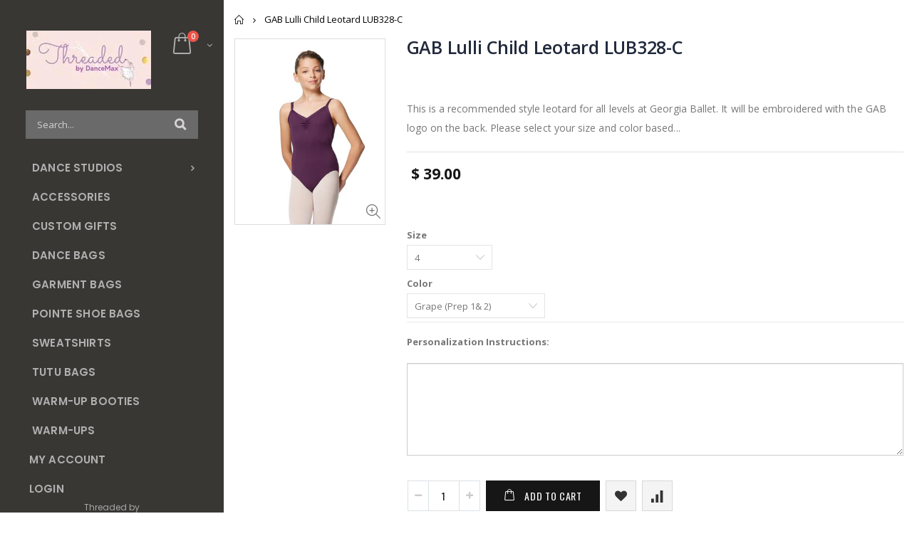

--- FILE ---
content_type: text/html; charset=utf-8
request_url: https://threadedstore.com/products/copy-of-gab-lulli-leotard-lub328
body_size: 30642
content:
<!doctype html>
<!--[if IE 8]><html class="no-js lt-ie9" lang="en"> <![endif]-->
<!--[if IE 9 ]><html class="ie9 no-js"> <![endif]-->
<!--[if (gt IE 9)|!(IE)]><!--> <html class="no-js"> <!--<![endif]-->
<head> 
  <!-- Basic page needs ================================================== -->
  <meta charset="utf-8">  
  <meta http-equiv="Content-Type" content="text/html; charset=utf-8"> 
  <link rel="shortcut icon" href="//threadedstore.com/cdn/shop/t/3/assets/favicon.ico?v=90675982084794853291524014229" type="image/png" /> 
  
  <title>GAB Lulli Child Leotard LUB328-C - Threaded by DanceMax</title>
  

  
  <meta name="description" content="This is a recommended style leotard for all levels at Georgia Ballet. It will be embroidered with the GAB logo on the back. Please select your size and color based on your level. Child Sizing Size Bust Waist Hips Torso 4 20-21 18-19 20.5-22.5 33.5-37 6 21-22.5 19-20.5 22.5-25 37.5-40.5 8 22.5-25 20.5-22 25-27 40.5-44 1">
  

  <!-- Helpers ================================================== -->
  <!-- /snippets/social-meta-tags.liquid -->


  <meta property="og:type" content="product">
  <meta property="og:title" content="GAB Lulli Child Leotard LUB328-C">
  
  <meta property="og:image" content="http://threadedstore.com/cdn/shop/files/LUB328C-girls-pinch-tactel-camisole-leotard-tatiana_grande.jpg?v=1684881373">
  <meta property="og:image:secure_url" content="https://threadedstore.com/cdn/shop/files/LUB328C-girls-pinch-tactel-camisole-leotard-tatiana_grande.jpg?v=1684881373">
  
  <meta property="og:price:amount" content="39.00">
  <meta property="og:price:currency" content="USD">


  <meta property="og:description" content="This is a recommended style leotard for all levels at Georgia Ballet. It will be embroidered with the GAB logo on the back. Please select your size and color based on your level. Child Sizing Size Bust Waist Hips Torso 4 20-21 18-19 20.5-22.5 33.5-37 6 21-22.5 19-20.5 22.5-25 37.5-40.5 8 22.5-25 20.5-22 25-27 40.5-44 1">

  <meta property="og:url" content="https://threadedstore.com/products/copy-of-gab-lulli-leotard-lub328">
  <meta property="og:site_name" content="Threaded by DanceMax">





<meta name="twitter:card" content="summary">

  <meta name="twitter:title" content="GAB Lulli Child Leotard LUB328-C">
  <meta name="twitter:description" content="This is a recommended style leotard for all levels at Georgia Ballet. It will be embroidered with the GAB logo on the back.
Please select your size and color based on your level.
Child Sizing



Size
Bust
Waist
Hips
Torso


4
20-21
18-19
20.5-22.5
33.5-37


6
21-22.5
19-20.5
22.5-25
37.5-40.5


8
22.5-25
20.5-22
25-27
40.5-44


10
25-27
22-23
27-29
44.5-47.5


12
27-29
23-25
29-31
48.5-50.5


14
29-31
26-28
31-33
51-54


">
  <meta name="twitter:image" content="https://threadedstore.com/cdn/shop/files/LUB328C-girls-pinch-tactel-camisole-leotard-tatiana_medium.jpg?v=1684881373">
  <meta name="twitter:image:width" content="240">
  <meta name="twitter:image:height" content="240">


  <link rel="canonical" href="https://threadedstore.com/products/copy-of-gab-lulli-leotard-lub328"> 
  
  <meta name="viewport" content="width=device-width, initial-scale=1, minimum-scale=1, maximum-scale=1" />
  
  <meta name="theme-color" content="">
  <link href="//threadedstore.com/cdn/shop/t/3/assets/bootstrap.min.css?v=58221731202380851321524014226" rel="stylesheet" type="text/css" media="all" />
  
  <!-- CSS ==================================================+ -->
  
  <link href="//threadedstore.com/cdn/shop/t/3/assets/porto-icon.css?v=89867151457677255471524014252" rel="stylesheet" type="text/css" media="all" /> 
  <link href="//threadedstore.com/cdn/shop/t/3/assets/font-awesome.min.css?v=55584660431705360781524014229" rel="stylesheet" type="text/css" media="all" />   
  <link href="//threadedstore.com/cdn/shop/t/3/assets/owl.carousel.min.css?v=106405612012531233011524014251" rel="stylesheet" type="text/css" media="all" /> 
  <link href="//threadedstore.com/cdn/shop/t/3/assets/effect.css?v=134796640576544713991524014228" rel="stylesheet" type="text/css" media="all" /> 
  <link href="//threadedstore.com/cdn/shop/t/3/assets/ultramegamenu.css?v=93411101001490628581524014257" rel="stylesheet" type="text/css" media="all" />
  <link href="//threadedstore.com/cdn/shop/t/3/assets/magnific-popup.css?v=115107455355608624041524014247" rel="stylesheet" type="text/css" media="all" /> 
  <link href="//threadedstore.com/cdn/shop/t/3/assets/styles.scss.css?v=175405006669874373281736953237" rel="stylesheet" type="text/css" media="all" />
<link href="//threadedstore.com/cdn/shop/t/3/assets/header-type21.scss.css?v=111357927025486832821524014280" rel="stylesheet" type="text/css" media="all" />
  <link href="//threadedstore.com/cdn/shop/t/3/assets/responsive.css?v=91655077696818318251524014253" rel="stylesheet" type="text/css" media="all" />
  
  <link href="//threadedstore.com/cdn/shop/t/3/assets/jquery.fancybox.css?v=89610375720255671161524014242" rel="stylesheet" type="text/css" media="all" /> 
   
  <link href="//threadedstore.com/cdn/shop/t/3/assets/animate.css?v=46562366335879635691524014219" rel="stylesheet" type="text/css" media="all" />
  
  <link href="//threadedstore.com/cdn/shop/t/3/assets/color-config.scss.css?v=13228402618869328991751925899" rel="stylesheet" type="text/css" media="all" />
  
  <link href="//threadedstore.com/cdn/shop/t/3/assets/new-style.css?v=54535461390320035181524014248" rel="stylesheet" type="text/css" media="all" /> 
  
  
  
  
  <link href="//threadedstore.com/cdn/shop/t/3/assets/layout_full_width.scss.css?v=184300941442761613941524014280" rel="stylesheet" type="text/css" media="all" /> 
  
  <link href="//threadedstore.com/cdn/shop/t/3/assets/disable_border_radius.scss.css?v=80731263595351433461524014280" rel="stylesheet" type="text/css" media="all" />
  <!-- Header hook for plugins ================================================== -->
  <script>window.performance && window.performance.mark && window.performance.mark('shopify.content_for_header.start');</script><meta id="shopify-digital-wallet" name="shopify-digital-wallet" content="/6096249/digital_wallets/dialog">
<meta name="shopify-checkout-api-token" content="62bf12a3eb815f9765312f2c05bef6a5">
<link rel="alternate" type="application/json+oembed" href="https://threadedstore.com/products/copy-of-gab-lulli-leotard-lub328.oembed">
<script async="async" src="/checkouts/internal/preloads.js?locale=en-US"></script>
<link rel="preconnect" href="https://shop.app" crossorigin="anonymous">
<script async="async" src="https://shop.app/checkouts/internal/preloads.js?locale=en-US&shop_id=6096249" crossorigin="anonymous"></script>
<script id="apple-pay-shop-capabilities" type="application/json">{"shopId":6096249,"countryCode":"US","currencyCode":"USD","merchantCapabilities":["supports3DS"],"merchantId":"gid:\/\/shopify\/Shop\/6096249","merchantName":"Threaded by DanceMax","requiredBillingContactFields":["postalAddress","email","phone"],"requiredShippingContactFields":["postalAddress","email","phone"],"shippingType":"shipping","supportedNetworks":["visa","masterCard","amex","discover","elo","jcb"],"total":{"type":"pending","label":"Threaded by DanceMax","amount":"1.00"},"shopifyPaymentsEnabled":true,"supportsSubscriptions":true}</script>
<script id="shopify-features" type="application/json">{"accessToken":"62bf12a3eb815f9765312f2c05bef6a5","betas":["rich-media-storefront-analytics"],"domain":"threadedstore.com","predictiveSearch":true,"shopId":6096249,"locale":"en"}</script>
<script>var Shopify = Shopify || {};
Shopify.shop = "threaded-store.myshopify.com";
Shopify.locale = "en";
Shopify.currency = {"active":"USD","rate":"1.0"};
Shopify.country = "US";
Shopify.theme = {"name":"porto-theme","id":31874646092,"schema_name":"Porto","schema_version":"2.2.0","theme_store_id":null,"role":"main"};
Shopify.theme.handle = "null";
Shopify.theme.style = {"id":null,"handle":null};
Shopify.cdnHost = "threadedstore.com/cdn";
Shopify.routes = Shopify.routes || {};
Shopify.routes.root = "/";</script>
<script type="module">!function(o){(o.Shopify=o.Shopify||{}).modules=!0}(window);</script>
<script>!function(o){function n(){var o=[];function n(){o.push(Array.prototype.slice.apply(arguments))}return n.q=o,n}var t=o.Shopify=o.Shopify||{};t.loadFeatures=n(),t.autoloadFeatures=n()}(window);</script>
<script>
  window.ShopifyPay = window.ShopifyPay || {};
  window.ShopifyPay.apiHost = "shop.app\/pay";
  window.ShopifyPay.redirectState = null;
</script>
<script id="shop-js-analytics" type="application/json">{"pageType":"product"}</script>
<script defer="defer" async type="module" src="//threadedstore.com/cdn/shopifycloud/shop-js/modules/v2/client.init-shop-cart-sync_BApSsMSl.en.esm.js"></script>
<script defer="defer" async type="module" src="//threadedstore.com/cdn/shopifycloud/shop-js/modules/v2/chunk.common_CBoos6YZ.esm.js"></script>
<script type="module">
  await import("//threadedstore.com/cdn/shopifycloud/shop-js/modules/v2/client.init-shop-cart-sync_BApSsMSl.en.esm.js");
await import("//threadedstore.com/cdn/shopifycloud/shop-js/modules/v2/chunk.common_CBoos6YZ.esm.js");

  window.Shopify.SignInWithShop?.initShopCartSync?.({"fedCMEnabled":true,"windoidEnabled":true});

</script>
<script>
  window.Shopify = window.Shopify || {};
  if (!window.Shopify.featureAssets) window.Shopify.featureAssets = {};
  window.Shopify.featureAssets['shop-js'] = {"shop-cart-sync":["modules/v2/client.shop-cart-sync_DJczDl9f.en.esm.js","modules/v2/chunk.common_CBoos6YZ.esm.js"],"init-fed-cm":["modules/v2/client.init-fed-cm_BzwGC0Wi.en.esm.js","modules/v2/chunk.common_CBoos6YZ.esm.js"],"init-windoid":["modules/v2/client.init-windoid_BS26ThXS.en.esm.js","modules/v2/chunk.common_CBoos6YZ.esm.js"],"shop-cash-offers":["modules/v2/client.shop-cash-offers_DthCPNIO.en.esm.js","modules/v2/chunk.common_CBoos6YZ.esm.js","modules/v2/chunk.modal_Bu1hFZFC.esm.js"],"shop-button":["modules/v2/client.shop-button_D_JX508o.en.esm.js","modules/v2/chunk.common_CBoos6YZ.esm.js"],"init-shop-email-lookup-coordinator":["modules/v2/client.init-shop-email-lookup-coordinator_DFwWcvrS.en.esm.js","modules/v2/chunk.common_CBoos6YZ.esm.js"],"shop-toast-manager":["modules/v2/client.shop-toast-manager_tEhgP2F9.en.esm.js","modules/v2/chunk.common_CBoos6YZ.esm.js"],"shop-login-button":["modules/v2/client.shop-login-button_DwLgFT0K.en.esm.js","modules/v2/chunk.common_CBoos6YZ.esm.js","modules/v2/chunk.modal_Bu1hFZFC.esm.js"],"avatar":["modules/v2/client.avatar_BTnouDA3.en.esm.js"],"init-shop-cart-sync":["modules/v2/client.init-shop-cart-sync_BApSsMSl.en.esm.js","modules/v2/chunk.common_CBoos6YZ.esm.js"],"pay-button":["modules/v2/client.pay-button_BuNmcIr_.en.esm.js","modules/v2/chunk.common_CBoos6YZ.esm.js"],"init-shop-for-new-customer-accounts":["modules/v2/client.init-shop-for-new-customer-accounts_DrjXSI53.en.esm.js","modules/v2/client.shop-login-button_DwLgFT0K.en.esm.js","modules/v2/chunk.common_CBoos6YZ.esm.js","modules/v2/chunk.modal_Bu1hFZFC.esm.js"],"init-customer-accounts-sign-up":["modules/v2/client.init-customer-accounts-sign-up_TlVCiykN.en.esm.js","modules/v2/client.shop-login-button_DwLgFT0K.en.esm.js","modules/v2/chunk.common_CBoos6YZ.esm.js","modules/v2/chunk.modal_Bu1hFZFC.esm.js"],"shop-follow-button":["modules/v2/client.shop-follow-button_C5D3XtBb.en.esm.js","modules/v2/chunk.common_CBoos6YZ.esm.js","modules/v2/chunk.modal_Bu1hFZFC.esm.js"],"checkout-modal":["modules/v2/client.checkout-modal_8TC_1FUY.en.esm.js","modules/v2/chunk.common_CBoos6YZ.esm.js","modules/v2/chunk.modal_Bu1hFZFC.esm.js"],"init-customer-accounts":["modules/v2/client.init-customer-accounts_C0Oh2ljF.en.esm.js","modules/v2/client.shop-login-button_DwLgFT0K.en.esm.js","modules/v2/chunk.common_CBoos6YZ.esm.js","modules/v2/chunk.modal_Bu1hFZFC.esm.js"],"lead-capture":["modules/v2/client.lead-capture_Cq0gfm7I.en.esm.js","modules/v2/chunk.common_CBoos6YZ.esm.js","modules/v2/chunk.modal_Bu1hFZFC.esm.js"],"shop-login":["modules/v2/client.shop-login_BmtnoEUo.en.esm.js","modules/v2/chunk.common_CBoos6YZ.esm.js","modules/v2/chunk.modal_Bu1hFZFC.esm.js"],"payment-terms":["modules/v2/client.payment-terms_BHOWV7U_.en.esm.js","modules/v2/chunk.common_CBoos6YZ.esm.js","modules/v2/chunk.modal_Bu1hFZFC.esm.js"]};
</script>
<script>(function() {
  var isLoaded = false;
  function asyncLoad() {
    if (isLoaded) return;
    isLoaded = true;
    var urls = ["https:\/\/chimpstatic.com\/mcjs-connected\/js\/users\/b49927f1543e07fc73a7b2c0f\/bbd6fa7182f581b05fccae877.js?shop=threaded-store.myshopify.com"];
    for (var i = 0; i < urls.length; i++) {
      var s = document.createElement('script');
      s.type = 'text/javascript';
      s.async = true;
      s.src = urls[i];
      var x = document.getElementsByTagName('script')[0];
      x.parentNode.insertBefore(s, x);
    }
  };
  if(window.attachEvent) {
    window.attachEvent('onload', asyncLoad);
  } else {
    window.addEventListener('load', asyncLoad, false);
  }
})();</script>
<script id="__st">var __st={"a":6096249,"offset":-18000,"reqid":"68b5695f-d39b-49b6-8847-648cf1cf78ac-1768857994","pageurl":"threadedstore.com\/products\/copy-of-gab-lulli-leotard-lub328","u":"15dee34b5b55","p":"product","rtyp":"product","rid":6871851303010};</script>
<script>window.ShopifyPaypalV4VisibilityTracking = true;</script>
<script id="captcha-bootstrap">!function(){'use strict';const t='contact',e='account',n='new_comment',o=[[t,t],['blogs',n],['comments',n],[t,'customer']],c=[[e,'customer_login'],[e,'guest_login'],[e,'recover_customer_password'],[e,'create_customer']],r=t=>t.map((([t,e])=>`form[action*='/${t}']:not([data-nocaptcha='true']) input[name='form_type'][value='${e}']`)).join(','),a=t=>()=>t?[...document.querySelectorAll(t)].map((t=>t.form)):[];function s(){const t=[...o],e=r(t);return a(e)}const i='password',u='form_key',d=['recaptcha-v3-token','g-recaptcha-response','h-captcha-response',i],f=()=>{try{return window.sessionStorage}catch{return}},m='__shopify_v',_=t=>t.elements[u];function p(t,e,n=!1){try{const o=window.sessionStorage,c=JSON.parse(o.getItem(e)),{data:r}=function(t){const{data:e,action:n}=t;return t[m]||n?{data:e,action:n}:{data:t,action:n}}(c);for(const[e,n]of Object.entries(r))t.elements[e]&&(t.elements[e].value=n);n&&o.removeItem(e)}catch(o){console.error('form repopulation failed',{error:o})}}const l='form_type',E='cptcha';function T(t){t.dataset[E]=!0}const w=window,h=w.document,L='Shopify',v='ce_forms',y='captcha';let A=!1;((t,e)=>{const n=(g='f06e6c50-85a8-45c8-87d0-21a2b65856fe',I='https://cdn.shopify.com/shopifycloud/storefront-forms-hcaptcha/ce_storefront_forms_captcha_hcaptcha.v1.5.2.iife.js',D={infoText:'Protected by hCaptcha',privacyText:'Privacy',termsText:'Terms'},(t,e,n)=>{const o=w[L][v],c=o.bindForm;if(c)return c(t,g,e,D).then(n);var r;o.q.push([[t,g,e,D],n]),r=I,A||(h.body.append(Object.assign(h.createElement('script'),{id:'captcha-provider',async:!0,src:r})),A=!0)});var g,I,D;w[L]=w[L]||{},w[L][v]=w[L][v]||{},w[L][v].q=[],w[L][y]=w[L][y]||{},w[L][y].protect=function(t,e){n(t,void 0,e),T(t)},Object.freeze(w[L][y]),function(t,e,n,w,h,L){const[v,y,A,g]=function(t,e,n){const i=e?o:[],u=t?c:[],d=[...i,...u],f=r(d),m=r(i),_=r(d.filter((([t,e])=>n.includes(e))));return[a(f),a(m),a(_),s()]}(w,h,L),I=t=>{const e=t.target;return e instanceof HTMLFormElement?e:e&&e.form},D=t=>v().includes(t);t.addEventListener('submit',(t=>{const e=I(t);if(!e)return;const n=D(e)&&!e.dataset.hcaptchaBound&&!e.dataset.recaptchaBound,o=_(e),c=g().includes(e)&&(!o||!o.value);(n||c)&&t.preventDefault(),c&&!n&&(function(t){try{if(!f())return;!function(t){const e=f();if(!e)return;const n=_(t);if(!n)return;const o=n.value;o&&e.removeItem(o)}(t);const e=Array.from(Array(32),(()=>Math.random().toString(36)[2])).join('');!function(t,e){_(t)||t.append(Object.assign(document.createElement('input'),{type:'hidden',name:u})),t.elements[u].value=e}(t,e),function(t,e){const n=f();if(!n)return;const o=[...t.querySelectorAll(`input[type='${i}']`)].map((({name:t})=>t)),c=[...d,...o],r={};for(const[a,s]of new FormData(t).entries())c.includes(a)||(r[a]=s);n.setItem(e,JSON.stringify({[m]:1,action:t.action,data:r}))}(t,e)}catch(e){console.error('failed to persist form',e)}}(e),e.submit())}));const S=(t,e)=>{t&&!t.dataset[E]&&(n(t,e.some((e=>e===t))),T(t))};for(const o of['focusin','change'])t.addEventListener(o,(t=>{const e=I(t);D(e)&&S(e,y())}));const B=e.get('form_key'),M=e.get(l),P=B&&M;t.addEventListener('DOMContentLoaded',(()=>{const t=y();if(P)for(const e of t)e.elements[l].value===M&&p(e,B);[...new Set([...A(),...v().filter((t=>'true'===t.dataset.shopifyCaptcha))])].forEach((e=>S(e,t)))}))}(h,new URLSearchParams(w.location.search),n,t,e,['guest_login'])})(!0,!0)}();</script>
<script integrity="sha256-4kQ18oKyAcykRKYeNunJcIwy7WH5gtpwJnB7kiuLZ1E=" data-source-attribution="shopify.loadfeatures" defer="defer" src="//threadedstore.com/cdn/shopifycloud/storefront/assets/storefront/load_feature-a0a9edcb.js" crossorigin="anonymous"></script>
<script crossorigin="anonymous" defer="defer" src="//threadedstore.com/cdn/shopifycloud/storefront/assets/shopify_pay/storefront-65b4c6d7.js?v=20250812"></script>
<script data-source-attribution="shopify.dynamic_checkout.dynamic.init">var Shopify=Shopify||{};Shopify.PaymentButton=Shopify.PaymentButton||{isStorefrontPortableWallets:!0,init:function(){window.Shopify.PaymentButton.init=function(){};var t=document.createElement("script");t.src="https://threadedstore.com/cdn/shopifycloud/portable-wallets/latest/portable-wallets.en.js",t.type="module",document.head.appendChild(t)}};
</script>
<script data-source-attribution="shopify.dynamic_checkout.buyer_consent">
  function portableWalletsHideBuyerConsent(e){var t=document.getElementById("shopify-buyer-consent"),n=document.getElementById("shopify-subscription-policy-button");t&&n&&(t.classList.add("hidden"),t.setAttribute("aria-hidden","true"),n.removeEventListener("click",e))}function portableWalletsShowBuyerConsent(e){var t=document.getElementById("shopify-buyer-consent"),n=document.getElementById("shopify-subscription-policy-button");t&&n&&(t.classList.remove("hidden"),t.removeAttribute("aria-hidden"),n.addEventListener("click",e))}window.Shopify?.PaymentButton&&(window.Shopify.PaymentButton.hideBuyerConsent=portableWalletsHideBuyerConsent,window.Shopify.PaymentButton.showBuyerConsent=portableWalletsShowBuyerConsent);
</script>
<script data-source-attribution="shopify.dynamic_checkout.cart.bootstrap">document.addEventListener("DOMContentLoaded",(function(){function t(){return document.querySelector("shopify-accelerated-checkout-cart, shopify-accelerated-checkout")}if(t())Shopify.PaymentButton.init();else{new MutationObserver((function(e,n){t()&&(Shopify.PaymentButton.init(),n.disconnect())})).observe(document.body,{childList:!0,subtree:!0})}}));
</script>
<link id="shopify-accelerated-checkout-styles" rel="stylesheet" media="screen" href="https://threadedstore.com/cdn/shopifycloud/portable-wallets/latest/accelerated-checkout-backwards-compat.css" crossorigin="anonymous">
<style id="shopify-accelerated-checkout-cart">
        #shopify-buyer-consent {
  margin-top: 1em;
  display: inline-block;
  width: 100%;
}

#shopify-buyer-consent.hidden {
  display: none;
}

#shopify-subscription-policy-button {
  background: none;
  border: none;
  padding: 0;
  text-decoration: underline;
  font-size: inherit;
  cursor: pointer;
}

#shopify-subscription-policy-button::before {
  box-shadow: none;
}

      </style>

<script>window.performance && window.performance.mark && window.performance.mark('shopify.content_for_header.end');</script>
  <!-- /snippets/oldIE-js.liquid -->


<!--[if lt IE 9]>
<script src="//cdnjs.cloudflare.com/ajax/libs/html5shiv/3.7.2/html5shiv.min.js" type="text/javascript"></script>
<script src="//threadedstore.com/cdn/shop/t/3/assets/respond.min.js?v=52248677837542619231524014253" type="text/javascript"></script>
<link href="//threadedstore.com/cdn/shop/t/3/assets/respond-proxy.html" id="respond-proxy" rel="respond-proxy" />
<link href="//threadedstore.com/search?q=af7fc2ab27963db3586385efb8d00a1d" id="respond-redirect" rel="respond-redirect" />
<script src="//threadedstore.com/search?q=af7fc2ab27963db3586385efb8d00a1d" type="text/javascript"></script>
<![endif]-->


 
  <script src="//threadedstore.com/cdn/shop/t/3/assets/vendor.js?v=113621509916466055761524014257" type="text/javascript"></script>
  <script src="//threadedstore.com/cdn/shop/t/3/assets/bootstrap.min.js?v=135618559580299884151524014227" type="text/javascript"></script> 
  
  
  <link href="//fonts.googleapis.com/css?family=Open Sans:300italic,400italic,600italic,700italic,800italic,700,300,600,800,400&amp;subset=cyrillic-ext,greek-ext,latin,latin-ext,cyrillic,greek,vietnamese" rel='stylesheet' type='text/css'>
  
  
  <link href="//fonts.googleapis.com/css?family=Open Sans:300italic,400italic,600italic,700italic,800italic,700,300,600,800,400&amp;subset=cyrillic-ext,greek-ext,latin,latin-ext,cyrillic,greek,vietnamese" rel='stylesheet' type='text/css'>
  
  
  <link href="//fonts.googleapis.com/css?family=Poppins:300italic,400italic,500italic,600italic,700italic,800italic,700,300,600,800,400,500&amp;subset=cyrillic-ext,greek-ext,latin,latin-ext,cyrillic,greek,vietnamese" rel='stylesheet' type='text/css'>
  
  <script type="text/javascript">
    var productsObj = {};  
    var swatch_color_type = 3; 
    var product_swatch_size = 'size-large'; 
    var product_swatch_setting = '2'; 
    var asset_url = '//threadedstore.com/cdn/shop/t/3/assets//?v=310';
    var money_format = '<span class="money">$ {{amount}}</span>';
    var multi_language = false;
  </script> 
  <script src="//threadedstore.com/cdn/shop/t/3/assets/lang2.js?v=156760258674451541711524014243" type="text/javascript"></script>
<script>
  var translator = {
    current_lang : jQuery.cookie("language"),
    init: function() {
      translator.updateStyling();	 
      translator.updateLangSwitcher();
    },
    updateStyling: function() {
        var style;
        if (translator.isLang2()) {
          style = "<style>*[data-translate] {visibility:hidden} .lang1 {display:none}</style>";          
        } else {
          style = "<style>*[data-translate] {visibility:visible} .lang2 {display:none}</style>";
        }
        jQuery('head').append(style);
    },
    updateLangSwitcher: function() { 
      if (translator.isLang2()) {
        jQuery(".current-language span").removeClass('active');
        jQuery(".current-language span[class=lang-2]").addClass("active");
      }
    },
    getTextToTranslate: function(selector) {
      var result = window.lang2;
      var params;
      if (selector.indexOf("|") > 0) {
        var devideList = selector.split("|");
        selector = devideList[0];
        params = devideList[1].split(",");
      }

      var selectorArr = selector.split('.');
      if (selectorArr) {
        for (var i = 0; i < selectorArr.length; i++) {
            result = result[selectorArr[i]];
        }
      } else {
        result = result[selector];
      }
      if (result && result.one && result.other) {
        var countEqual1 = true;
        for (var i = 0; i < params.length; i++) {
          if (params[i].indexOf("count") >= 0) {
            variables = params[i].split(":");
            if (variables.length>1) {
              var count = variables[1];
              if (count > 1) {
                countEqual1 = false;
              }
            }
          }
        } 
        if (countEqual1) {
          result = result.one;
        } else {
          result = result.other;
        }
      } 
      
      if (params && params.length>0) {
        result = result.replace(/{{\s*/g, "{{");
        result = result.replace(/\s*}}/g, "}}");
        for (var i = 0; i < params.length; i++) {
          variables = params[i].split(":");
          if (variables.length>1) {
            result = result.replace("{{"+variables[0]+"}}", variables[1]);
          }          
        }
      }
      

      return result;
    },
    isLang2: function() {
      return translator.current_lang && translator.current_lang == 2;
    }, 
    doTranslate: function(blockSelector) {
      if (translator.isLang2()) {
        jQuery(blockSelector + " [data-translate]").each(function(e) {          
          var item = jQuery(this);
          var selector = item.attr("data-translate");
          var text = translator.getTextToTranslate(selector); 
          if (item.attr("translate-item")) {
            var attribute = item.attr("translate-item");
            if (attribute == 'blog-date-author') {
              item.html(text);
            } else if (attribute!="") {            
              item.attr(attribute,text);
            }
          } else if (item.is("input")) { 
            if(item.is("input[type=search]")){
            	item.attr("placeholder", text);
            }else{
            	item.val(text);
            }
            
          } else {
            item.text(text);
          }
          item.css("visibility","visible");
        });
      }
    }   
  };
  translator.init(); 
  jQuery(document).ready(function() {     
    jQuery('.select-language a').on('click', function(){ 
      var value = jQuery(this).data('lang');
      jQuery.cookie('language', value, {expires:10, path:'/'});
      location.reload();
    });
  	translator.doTranslate("body");
  });
</script>
  <style>
     
    
    body.template-index{
  overflow: hidden;
}
.sticky-product {
  padding-left: 314px;
}
body .main-container, body .footer-wrapper {
  margin-left: 314px;
}
.template-index .footer-wrapper {
  display: none;
}
.template-index .main-container, .template-index .main-container .main-wrapper {
  padding: 0;
}

body.template-index .main-container, body.template-index .footer-wrapper {
  margin-left: 0;
}
body .main-container, body .footer-wrapper
.template-index{
  overflow: hidden;
}
body.side-header .main-container .main-breadcrumbs.fixed-position .container, body.side-header .footer-wrapper .main-breadcrumbs.fixed-position .container {
  width: auto;
}
.slideshow-section .content_slideshow .content_1{
  width: 100%;
  position: absolute;
  left: 10%;
  top: 33%;
  text-align: center;
  z-index: 10;
  text-align: left;
padding-left: 314px;
}
.slideshow-section .content_slideshow .content_2{
  right: 10%;
  left: auto;
  width: auto;
}
.slideshow-section .content_slideshow .content_1 h2{
  font-family: 'Oswald';
  font-size: 64px;
  line-height: 85px;
  letter-spacing: 0.01em;
  color: #292525;
  font-weight: 400;
  margin: 0;
}
.slideshow-section .content_slideshow .content_1 h2 b{
  position: relative;
  display: inline-block;
  padding: 0;
  color: #fff;
  font-weight: 400;
  border-bottom: 85px solid #292525;
  border-right: 15px solid transparent;
  height: 0px;
  margin: 0 -14px;
  padding-left: 14px;
  padding-right: 14px;
}
.slideshow-section .content_slideshow .content_1 p{
  margin: 0;
  font-family: 'Oswald';
  font-size: 25px;
  font-weight: 300;
  line-height: 48px;
  letter-spacing: -0.025em;
  color: #292525;
}
.slideshow-section .content_slideshow .content_1 a{
  font-family: 'Oswald'; 
  font-size: 18px;
  color: #292525;
  font-weight: 600;
  display: inline-block;
  margin-top: 20px;
}
.slideshow-background .slideshow .content{
  right: 10%;
}
.main-container .top-container .category-banner .full-width-image-banner {
  position: relative;
  height: 598px;
}
.main-container .top-container .category-banner .full-width-image-banner:after{
  content: none;
}
.main-container .top-container .category-banner .full-width-image-banner .content .text-content h2 {
  font-family: 'Oswald';
  font-size: 64px;
  line-height: 85px;
  letter-spacing: 0.01em;
  color: #292525;
  font-weight: 400;
  margin: 0;
}
.main-container .top-container .category-banner .full-width-image-banner .content .text-content h2 b {
  position: relative;
  display: inline-block;
  padding: 0;
  color: #fff;
  font-weight: 400;
  border-bottom: 85px solid #292525;
  border-right: 15px solid transparent;
  height: 0px;
  margin: 0 -14px;
  padding-left: 14px;
  padding-right: 14px;
}
.main-container .top-container .category-banner .full-width-image-banner .content .text-content h2 b:before {
  content: '';
  position: absolute;
  top: 0;
  left: 0;
  right: 0;
  background-color: #292525;
  height: 100%;
}
.main-container .top-container .category-banner .full-width-image-banner .content .text-content p {
  font-family: 'Oswald';
  font-size: 25px;
  font-weight: 300;
  line-height: 48px;
  letter-spacing: -0.025em;
  color: #292525;
  margin: 0;
}
.main-container .top-container .category-banner .full-width-image-banner .content .text-content a {
  font-family: 'Oswald';
  font-size: 18px;
  color: #292525;
  font-weight: 600;
  display: inline-block;
  margin-top: 20px;
}
.product-main .category-products .products-grid li.item {
  padding: 10px 15px;
}
.product-main .category-products{
  margin: 0 -10px;
}

.product-main, .account-login,.account-create,.blog-container,.article-container,.collection-main {
  padding: 0px 100px 0px;
  margin-left: 0;
  margin-right: 0;
}
.main-container .main-breadcrumbs{
  padding: 20px 100px;
}
body.template-collection .main-container .main .container, body.template-collection .footer-wrapper .main .container, body.template-product .main-container .main .container, body.template-product .footer-wrapper .main .container {
  width: 100%;
}  
.sidebar-product .custom-block-1 div i {color:#333;}
.footer-top .container, .footer-middle .container {
    width: 100%;
}
.footer-wrapper .footer-top, .footer-wrapper .footer-middle {
    padding-left: 100px;
    padding-right: 100px;
}
.footer-wrapper .footer-top{
  padding-top: 55px;
  font-size: 13px;
  letter-spacing: 0.005em;
  text-align: left;
  line-height: 24px;
}
.footer-wrapper .footer-top .block .block-title {
  margin: 5px 0 10px;
  line-height: 1.2;
  font-size: 16px;
  color: #fff;
  text-align: left;
}
.footer-wrapper .footer-top .block .block-title strong {
  font-family: 'Oswald';
  font-size: 15px;
  font-weight: 400;
  letter-spacing: 0.075em;
  text-transform: uppercase;
  text-align: left;
}
.footer-wrapper .footer-top .block .block-content p {
  line-height: 24px;
}
.footer-wrapper .footer-top .block .contact-info b {
  font-weight: 400;
  font-size: 13px;
  margin-bottom: 7px;
  display: inline-block;
}
.footer-wrapper .footer-top .block .contact-info p {
  line-height: 18px;
}
.footer-wrapper .block-middle2 {
  border-top: 1px solid #101010;
  padding-top: 36px;
}
.footer-wrapper .block .block-title {
  margin: 5px 0 10px;
  line-height: 1.2;
  font-size: 16px;
  font-weight: 700;
  color: #313131;
  margin-bottom: 15px;
}
.footer-wrapper .block .block-title strong {
  font-family: 'Oswald';
  font-size: 15px;
  font-weight: 400;
  letter-spacing: 0.075em;
  text-transform: uppercase;
  text-align: left;
  line-height: inherit;
  color: #fff;
}
.footer-wrapper  .block ul.links li, .footer-wrapper .footer-middle ul.features li {
  position: relative;
  line-height: 1;
  display: block;
  padding: 6px 0;
}
.footer-wrapper .block .social-icons {
  float: right;
}
.footer-wrapper .block .social-icons a{
  background-image: none;
  background-color: #101010;
  text-indent: 0;
  color: #fff;
  border-radius: 0;
  font-size: 18.6px;
  width: 40px;
  height: 40px;
  text-align: center;
  margin-left: 0;
  margin-right: 4px;
  float: left;
  line-height: 46px;
}
.footer-wrapper .block-bottom {
  border-top: 1px solid #101010 !important;
  text-align: left;
  padding: 27px 0;
  overflow: hidden;
  margin-top: 32px;
}
.footer-wrapper .footer-middle .block-bottom{
  border: 0;
}
.footer-wrapper .subcribe form {
  display: inline-block;
  vertical-align: middle;
}
.footer-wrapper .subcribe .block-title {
  display: inline-block;
  vertical-align: middle;
  margin-right: 15px;
  line-height: 1;
}
.footer-wrapper .subcribe .block-title strong {
  font-family: 'Oswald';
  font-size: 15px;
  font-weight: 400;
  letter-spacing: 0.075em;
  text-transform: uppercase;
  color: #fff;
}
.footer-wrapper .subcribe form input {
  background-color: #fff;
  color: #686865;
  height: 44px;
  border: none;
  font-size: 14px;
  padding-left: 15px;
  float: left;
  max-width: 375px;
  width: 90%;
  padding-right: 105px;
  margin-right: 22px;
  margin-bottom: 0;
}
.disable_radius .footer-wrapper .footer-middle input{
  border-radius: 30px 0px 0px 30px !important;
}
.disable_radius .footer-wrapper .footer-middle button{
  border-radius: 0px 30px 30px 0px !important;
}
.footer-wrapper address {
  margin-top: 15px;
  font-style: normal;
  line-height: 1.42857143;
  margin-bottom: 0;
}
.footer-wrapper  .subcribe form button {
  float: left;
  width: 120px;
  margin-left: -120px;
  height: 44px;
  line-height: 44px;
  padding: 0 12px;
  text-transform: uppercase;
  border-radius: 0 30px 30px 0 !important;
  opacity: 1;
}
.template-product .main-container .main-wrapper, .template-product .main-container{
  padding-bottom: 0px;
}
@media (max-width:1679px) {
  .product-main, .account-login,.account-create,.blog-container,.article-container,.collection-main {
    padding: 0px 50px 0px;
  }
  .main-container .main-breadcrumbs{
    padding: 20px 50px;
  }
  .category-products .products-grid.columns6 li.item {
    width: 20%;
  }
  .category-products .products-grid.columns6 li.item.nth-child-5np1 {
    clear: left;
  }
  .category-products .products-grid.columns6 li.item.nth-child-6np1 {
    clear: none;
  }
  .footer-wrapper .footer-top, .footer-wrapper .footer-middle {
    padding-left: 50px;
    padding-right: 50px;
  }
}
@media (max-width: 1439px){
  .product-main, .account-login,.account-create,.blog-container,.article-container,.collection-main {
    padding: 0;
  }
  .main-container .main-breadcrumbs{
    padding: 20px 0;
  }
  .footer-wrapper .footer-top, .footer-wrapper .footer-middle {
    padding-left: 0;
    padding-right: 0;
  }
} 
@media (max-width: 1279px) {
  .category-products .products-grid.columns6 li.item {
    width: 25%;
  }
  .category-products .products-grid.columns6 li.item.nth-child-4np1 {
    clear: left;
  }
  .category-products .products-grid.columns6 li.item.nth-child-5np1 {
    clear: none;
  }
}
@media (max-width: 1199px) {
  .category-products .products-grid.columns6 li.item {
    width: 33.33%;
  }
  .category-products .products-grid.columns6 li.item.nth-child-3np1 {
    clear: left;
  }
  .category-products .products-grid.columns6 li.item.nth-child-4np1 {
    clear: none;
  }
}
@media(min-width: 1280px){
  .sidebar-product{
    width: 20% !important;
  }
  .box_product_page [class^=col-sm-]{
    width: 80%;
  }
}
@media(max-width: 991px){
.slideshow-section .content_slideshow .content_1{ 
  padding-left: 0;
}
  .sticky-product {
    padding-left: 0;
  }
  body .main-container, body .footer-wrapper {
    margin-left: 0;
  }
} 
@media(max-width: 767px){
  .slideshow-section .content_slideshow .content_1{
    left: 10%;
    top: 20%;
  }
  .slideshow-section .content_slideshow .content_2{
    right: 10% !important;
  }
  .slideshow-section .content_slideshow .content_1 h2{
    font-size: 25px;
    letter-spacing: 0px;
    line-height: 65px;
  }
  .slideshow-section .content_slideshow .content_1 h2 b{
    border-bottom-width: 65px;
  }
  .slideshow-section .content_slideshow .content_1 p{
    font-size: 16px;
    line-height: 35px;
  }
  .slideshow-section .content_slideshow .content_1 a{
    font-size: 12px;
    margin-top: 10px;
  }
  .contact-info{
    margin-top: 0 !important;
  }
  .category-products .products-grid.columns6 li.item {
    width: 50%;
  }
  .category-products .products-grid.columns6 li.item.nth-child-2np1 {
    clear: left;
  }
  .category-products .products-grid.columns6 li.item.nth-child-3np1 {
    clear: none;
  }
  .footer-wrapper .block .social-icons{
    float: left;
    margin-top: 10px;
  }
  .subcribe{
    margin-top: 15px;
    margin-bottom: 15px;
  }
  .footer-wrapper .subcribe form{
    margin-top: 15px;
  }
}
    
  </style>  
<link href="https://monorail-edge.shopifysvc.com" rel="dns-prefetch">
<script>(function(){if ("sendBeacon" in navigator && "performance" in window) {try {var session_token_from_headers = performance.getEntriesByType('navigation')[0].serverTiming.find(x => x.name == '_s').description;} catch {var session_token_from_headers = undefined;}var session_cookie_matches = document.cookie.match(/_shopify_s=([^;]*)/);var session_token_from_cookie = session_cookie_matches && session_cookie_matches.length === 2 ? session_cookie_matches[1] : "";var session_token = session_token_from_headers || session_token_from_cookie || "";function handle_abandonment_event(e) {var entries = performance.getEntries().filter(function(entry) {return /monorail-edge.shopifysvc.com/.test(entry.name);});if (!window.abandonment_tracked && entries.length === 0) {window.abandonment_tracked = true;var currentMs = Date.now();var navigation_start = performance.timing.navigationStart;var payload = {shop_id: 6096249,url: window.location.href,navigation_start,duration: currentMs - navigation_start,session_token,page_type: "product"};window.navigator.sendBeacon("https://monorail-edge.shopifysvc.com/v1/produce", JSON.stringify({schema_id: "online_store_buyer_site_abandonment/1.1",payload: payload,metadata: {event_created_at_ms: currentMs,event_sent_at_ms: currentMs}}));}}window.addEventListener('pagehide', handle_abandonment_event);}}());</script>
<script id="web-pixels-manager-setup">(function e(e,d,r,n,o){if(void 0===o&&(o={}),!Boolean(null===(a=null===(i=window.Shopify)||void 0===i?void 0:i.analytics)||void 0===a?void 0:a.replayQueue)){var i,a;window.Shopify=window.Shopify||{};var t=window.Shopify;t.analytics=t.analytics||{};var s=t.analytics;s.replayQueue=[],s.publish=function(e,d,r){return s.replayQueue.push([e,d,r]),!0};try{self.performance.mark("wpm:start")}catch(e){}var l=function(){var e={modern:/Edge?\/(1{2}[4-9]|1[2-9]\d|[2-9]\d{2}|\d{4,})\.\d+(\.\d+|)|Firefox\/(1{2}[4-9]|1[2-9]\d|[2-9]\d{2}|\d{4,})\.\d+(\.\d+|)|Chrom(ium|e)\/(9{2}|\d{3,})\.\d+(\.\d+|)|(Maci|X1{2}).+ Version\/(15\.\d+|(1[6-9]|[2-9]\d|\d{3,})\.\d+)([,.]\d+|)( \(\w+\)|)( Mobile\/\w+|) Safari\/|Chrome.+OPR\/(9{2}|\d{3,})\.\d+\.\d+|(CPU[ +]OS|iPhone[ +]OS|CPU[ +]iPhone|CPU IPhone OS|CPU iPad OS)[ +]+(15[._]\d+|(1[6-9]|[2-9]\d|\d{3,})[._]\d+)([._]\d+|)|Android:?[ /-](13[3-9]|1[4-9]\d|[2-9]\d{2}|\d{4,})(\.\d+|)(\.\d+|)|Android.+Firefox\/(13[5-9]|1[4-9]\d|[2-9]\d{2}|\d{4,})\.\d+(\.\d+|)|Android.+Chrom(ium|e)\/(13[3-9]|1[4-9]\d|[2-9]\d{2}|\d{4,})\.\d+(\.\d+|)|SamsungBrowser\/([2-9]\d|\d{3,})\.\d+/,legacy:/Edge?\/(1[6-9]|[2-9]\d|\d{3,})\.\d+(\.\d+|)|Firefox\/(5[4-9]|[6-9]\d|\d{3,})\.\d+(\.\d+|)|Chrom(ium|e)\/(5[1-9]|[6-9]\d|\d{3,})\.\d+(\.\d+|)([\d.]+$|.*Safari\/(?![\d.]+ Edge\/[\d.]+$))|(Maci|X1{2}).+ Version\/(10\.\d+|(1[1-9]|[2-9]\d|\d{3,})\.\d+)([,.]\d+|)( \(\w+\)|)( Mobile\/\w+|) Safari\/|Chrome.+OPR\/(3[89]|[4-9]\d|\d{3,})\.\d+\.\d+|(CPU[ +]OS|iPhone[ +]OS|CPU[ +]iPhone|CPU IPhone OS|CPU iPad OS)[ +]+(10[._]\d+|(1[1-9]|[2-9]\d|\d{3,})[._]\d+)([._]\d+|)|Android:?[ /-](13[3-9]|1[4-9]\d|[2-9]\d{2}|\d{4,})(\.\d+|)(\.\d+|)|Mobile Safari.+OPR\/([89]\d|\d{3,})\.\d+\.\d+|Android.+Firefox\/(13[5-9]|1[4-9]\d|[2-9]\d{2}|\d{4,})\.\d+(\.\d+|)|Android.+Chrom(ium|e)\/(13[3-9]|1[4-9]\d|[2-9]\d{2}|\d{4,})\.\d+(\.\d+|)|Android.+(UC? ?Browser|UCWEB|U3)[ /]?(15\.([5-9]|\d{2,})|(1[6-9]|[2-9]\d|\d{3,})\.\d+)\.\d+|SamsungBrowser\/(5\.\d+|([6-9]|\d{2,})\.\d+)|Android.+MQ{2}Browser\/(14(\.(9|\d{2,})|)|(1[5-9]|[2-9]\d|\d{3,})(\.\d+|))(\.\d+|)|K[Aa][Ii]OS\/(3\.\d+|([4-9]|\d{2,})\.\d+)(\.\d+|)/},d=e.modern,r=e.legacy,n=navigator.userAgent;return n.match(d)?"modern":n.match(r)?"legacy":"unknown"}(),u="modern"===l?"modern":"legacy",c=(null!=n?n:{modern:"",legacy:""})[u],f=function(e){return[e.baseUrl,"/wpm","/b",e.hashVersion,"modern"===e.buildTarget?"m":"l",".js"].join("")}({baseUrl:d,hashVersion:r,buildTarget:u}),m=function(e){var d=e.version,r=e.bundleTarget,n=e.surface,o=e.pageUrl,i=e.monorailEndpoint;return{emit:function(e){var a=e.status,t=e.errorMsg,s=(new Date).getTime(),l=JSON.stringify({metadata:{event_sent_at_ms:s},events:[{schema_id:"web_pixels_manager_load/3.1",payload:{version:d,bundle_target:r,page_url:o,status:a,surface:n,error_msg:t},metadata:{event_created_at_ms:s}}]});if(!i)return console&&console.warn&&console.warn("[Web Pixels Manager] No Monorail endpoint provided, skipping logging."),!1;try{return self.navigator.sendBeacon.bind(self.navigator)(i,l)}catch(e){}var u=new XMLHttpRequest;try{return u.open("POST",i,!0),u.setRequestHeader("Content-Type","text/plain"),u.send(l),!0}catch(e){return console&&console.warn&&console.warn("[Web Pixels Manager] Got an unhandled error while logging to Monorail."),!1}}}}({version:r,bundleTarget:l,surface:e.surface,pageUrl:self.location.href,monorailEndpoint:e.monorailEndpoint});try{o.browserTarget=l,function(e){var d=e.src,r=e.async,n=void 0===r||r,o=e.onload,i=e.onerror,a=e.sri,t=e.scriptDataAttributes,s=void 0===t?{}:t,l=document.createElement("script"),u=document.querySelector("head"),c=document.querySelector("body");if(l.async=n,l.src=d,a&&(l.integrity=a,l.crossOrigin="anonymous"),s)for(var f in s)if(Object.prototype.hasOwnProperty.call(s,f))try{l.dataset[f]=s[f]}catch(e){}if(o&&l.addEventListener("load",o),i&&l.addEventListener("error",i),u)u.appendChild(l);else{if(!c)throw new Error("Did not find a head or body element to append the script");c.appendChild(l)}}({src:f,async:!0,onload:function(){if(!function(){var e,d;return Boolean(null===(d=null===(e=window.Shopify)||void 0===e?void 0:e.analytics)||void 0===d?void 0:d.initialized)}()){var d=window.webPixelsManager.init(e)||void 0;if(d){var r=window.Shopify.analytics;r.replayQueue.forEach((function(e){var r=e[0],n=e[1],o=e[2];d.publishCustomEvent(r,n,o)})),r.replayQueue=[],r.publish=d.publishCustomEvent,r.visitor=d.visitor,r.initialized=!0}}},onerror:function(){return m.emit({status:"failed",errorMsg:"".concat(f," has failed to load")})},sri:function(e){var d=/^sha384-[A-Za-z0-9+/=]+$/;return"string"==typeof e&&d.test(e)}(c)?c:"",scriptDataAttributes:o}),m.emit({status:"loading"})}catch(e){m.emit({status:"failed",errorMsg:(null==e?void 0:e.message)||"Unknown error"})}}})({shopId: 6096249,storefrontBaseUrl: "https://threadedstore.com",extensionsBaseUrl: "https://extensions.shopifycdn.com/cdn/shopifycloud/web-pixels-manager",monorailEndpoint: "https://monorail-edge.shopifysvc.com/unstable/produce_batch",surface: "storefront-renderer",enabledBetaFlags: ["2dca8a86"],webPixelsConfigList: [{"id":"423526498","configuration":"{\"config\":\"{\\\"pixel_id\\\":\\\"G-DTVLCF9PHB\\\",\\\"gtag_events\\\":[{\\\"type\\\":\\\"purchase\\\",\\\"action_label\\\":\\\"G-DTVLCF9PHB\\\"},{\\\"type\\\":\\\"page_view\\\",\\\"action_label\\\":\\\"G-DTVLCF9PHB\\\"},{\\\"type\\\":\\\"view_item\\\",\\\"action_label\\\":\\\"G-DTVLCF9PHB\\\"},{\\\"type\\\":\\\"search\\\",\\\"action_label\\\":\\\"G-DTVLCF9PHB\\\"},{\\\"type\\\":\\\"add_to_cart\\\",\\\"action_label\\\":\\\"G-DTVLCF9PHB\\\"},{\\\"type\\\":\\\"begin_checkout\\\",\\\"action_label\\\":\\\"G-DTVLCF9PHB\\\"},{\\\"type\\\":\\\"add_payment_info\\\",\\\"action_label\\\":\\\"G-DTVLCF9PHB\\\"}],\\\"enable_monitoring_mode\\\":false}\"}","eventPayloadVersion":"v1","runtimeContext":"OPEN","scriptVersion":"b2a88bafab3e21179ed38636efcd8a93","type":"APP","apiClientId":1780363,"privacyPurposes":[],"dataSharingAdjustments":{"protectedCustomerApprovalScopes":["read_customer_address","read_customer_email","read_customer_name","read_customer_personal_data","read_customer_phone"]}},{"id":"113705058","eventPayloadVersion":"v1","runtimeContext":"LAX","scriptVersion":"1","type":"CUSTOM","privacyPurposes":["ANALYTICS"],"name":"Google Analytics tag (migrated)"},{"id":"shopify-app-pixel","configuration":"{}","eventPayloadVersion":"v1","runtimeContext":"STRICT","scriptVersion":"0450","apiClientId":"shopify-pixel","type":"APP","privacyPurposes":["ANALYTICS","MARKETING"]},{"id":"shopify-custom-pixel","eventPayloadVersion":"v1","runtimeContext":"LAX","scriptVersion":"0450","apiClientId":"shopify-pixel","type":"CUSTOM","privacyPurposes":["ANALYTICS","MARKETING"]}],isMerchantRequest: false,initData: {"shop":{"name":"Threaded by DanceMax","paymentSettings":{"currencyCode":"USD"},"myshopifyDomain":"threaded-store.myshopify.com","countryCode":"US","storefrontUrl":"https:\/\/threadedstore.com"},"customer":null,"cart":null,"checkout":null,"productVariants":[{"price":{"amount":39.0,"currencyCode":"USD"},"product":{"title":"GAB Lulli Child Leotard LUB328-C","vendor":"Lulli","id":"6871851303010","untranslatedTitle":"GAB Lulli Child Leotard LUB328-C","url":"\/products\/copy-of-gab-lulli-leotard-lub328","type":"Leotard"},"id":"40352410271842","image":{"src":"\/\/threadedstore.com\/cdn\/shop\/files\/LUB328C-girls-pinch-tactel-camisole-leotard-tatiana.jpg?v=1684881373"},"sku":null,"title":"4 \/ Grape (Prep 1\u0026 2)","untranslatedTitle":"4 \/ Grape (Prep 1\u0026 2)"},{"price":{"amount":39.0,"currencyCode":"USD"},"product":{"title":"GAB Lulli Child Leotard LUB328-C","vendor":"Lulli","id":"6871851303010","untranslatedTitle":"GAB Lulli Child Leotard LUB328-C","url":"\/products\/copy-of-gab-lulli-leotard-lub328","type":"Leotard"},"id":"40352413286498","image":{"src":"\/\/threadedstore.com\/cdn\/shop\/files\/LUB328C-girls-pinch-tactel-camisole-leotard-tatiana.jpg?v=1684881373"},"sku":"","title":"4 \/ Dark Red (Ballet 1 \u0026 2)","untranslatedTitle":"4 \/ Dark Red (Ballet 1 \u0026 2)"},{"price":{"amount":39.0,"currencyCode":"USD"},"product":{"title":"GAB Lulli Child Leotard LUB328-C","vendor":"Lulli","id":"6871851303010","untranslatedTitle":"GAB Lulli Child Leotard LUB328-C","url":"\/products\/copy-of-gab-lulli-leotard-lub328","type":"Leotard"},"id":"40352410239074","image":{"src":"\/\/threadedstore.com\/cdn\/shop\/files\/LUB328C-girls-pinch-tactel-camisole-leotard-tatiana.jpg?v=1684881373"},"sku":null,"title":"4 \/ Burgundy (Teen 1\/2\/Adv)","untranslatedTitle":"4 \/ Burgundy (Teen 1\/2\/Adv)"},{"price":{"amount":39.0,"currencyCode":"USD"},"product":{"title":"GAB Lulli Child Leotard LUB328-C","vendor":"Lulli","id":"6871851303010","untranslatedTitle":"GAB Lulli Child Leotard LUB328-C","url":"\/products\/copy-of-gab-lulli-leotard-lub328","type":"Leotard"},"id":"40352410337378","image":{"src":"\/\/threadedstore.com\/cdn\/shop\/files\/LUB328C-girls-pinch-tactel-camisole-leotard-tatiana.jpg?v=1684881373"},"sku":null,"title":"4 \/ Aubergine (Pre Pro C)","untranslatedTitle":"4 \/ Aubergine (Pre Pro C)"},{"price":{"amount":39.0,"currencyCode":"USD"},"product":{"title":"GAB Lulli Child Leotard LUB328-C","vendor":"Lulli","id":"6871851303010","untranslatedTitle":"GAB Lulli Child Leotard LUB328-C","url":"\/products\/copy-of-gab-lulli-leotard-lub328","type":"Leotard"},"id":"40352410370146","image":{"src":"\/\/threadedstore.com\/cdn\/shop\/files\/LUB328C-girls-pinch-tactel-camisole-leotard-tatiana.jpg?v=1684881373"},"sku":null,"title":"4 \/ Navy (Pre Pro B)","untranslatedTitle":"4 \/ Navy (Pre Pro B)"},{"price":{"amount":39.0,"currencyCode":"USD"},"product":{"title":"GAB Lulli Child Leotard LUB328-C","vendor":"Lulli","id":"6871851303010","untranslatedTitle":"GAB Lulli Child Leotard LUB328-C","url":"\/products\/copy-of-gab-lulli-leotard-lub328","type":"Leotard"},"id":"40352410402914","image":{"src":"\/\/threadedstore.com\/cdn\/shop\/files\/LUB328C-girls-pinch-tactel-camisole-leotard-tatiana.jpg?v=1684881373"},"sku":null,"title":"4 \/ Black (Pre Pro A)","untranslatedTitle":"4 \/ Black (Pre Pro A)"},{"price":{"amount":39.0,"currencyCode":"USD"},"product":{"title":"GAB Lulli Child Leotard LUB328-C","vendor":"Lulli","id":"6871851303010","untranslatedTitle":"GAB Lulli Child Leotard LUB328-C","url":"\/products\/copy-of-gab-lulli-leotard-lub328","type":"Leotard"},"id":"40352410435682","image":{"src":"\/\/threadedstore.com\/cdn\/shop\/files\/LUB328C-girls-pinch-tactel-camisole-leotard-tatiana.jpg?v=1684881373"},"sku":null,"title":"4 \/ Patina Green (Conserv 1)","untranslatedTitle":"4 \/ Patina Green (Conserv 1)"},{"price":{"amount":39.0,"currencyCode":"USD"},"product":{"title":"GAB Lulli Child Leotard LUB328-C","vendor":"Lulli","id":"6871851303010","untranslatedTitle":"GAB Lulli Child Leotard LUB328-C","url":"\/products\/copy-of-gab-lulli-leotard-lub328","type":"Leotard"},"id":"40352410468450","image":{"src":"\/\/threadedstore.com\/cdn\/shop\/files\/LUB328C-girls-pinch-tactel-camisole-leotard-tatiana.jpg?v=1684881373"},"sku":null,"title":"4 \/ Dark Green (Conserv 2)","untranslatedTitle":"4 \/ Dark Green (Conserv 2)"},{"price":{"amount":39.0,"currencyCode":"USD"},"product":{"title":"GAB Lulli Child Leotard LUB328-C","vendor":"Lulli","id":"6871851303010","untranslatedTitle":"GAB Lulli Child Leotard LUB328-C","url":"\/products\/copy-of-gab-lulli-leotard-lub328","type":"Leotard"},"id":"40352410501218","image":{"src":"\/\/threadedstore.com\/cdn\/shop\/files\/LUB328C-girls-pinch-tactel-camisole-leotard-tatiana.jpg?v=1684881373"},"sku":null,"title":"4 \/ Teal (Conserv 3)","untranslatedTitle":"4 \/ Teal (Conserv 3)"},{"price":{"amount":39.0,"currencyCode":"USD"},"product":{"title":"GAB Lulli Child Leotard LUB328-C","vendor":"Lulli","id":"6871851303010","untranslatedTitle":"GAB Lulli Child Leotard LUB328-C","url":"\/products\/copy-of-gab-lulli-leotard-lub328","type":"Leotard"},"id":"40352410533986","image":{"src":"\/\/threadedstore.com\/cdn\/shop\/files\/LUB328C-girls-pinch-tactel-camisole-leotard-tatiana.jpg?v=1684881373"},"sku":null,"title":"4 \/ Jade (Conserv 4)","untranslatedTitle":"4 \/ Jade (Conserv 4)"},{"price":{"amount":39.0,"currencyCode":"USD"},"product":{"title":"GAB Lulli Child Leotard LUB328-C","vendor":"Lulli","id":"6871851303010","untranslatedTitle":"GAB Lulli Child Leotard LUB328-C","url":"\/products\/copy-of-gab-lulli-leotard-lub328","type":"Leotard"},"id":"40352413319266","image":{"src":"\/\/threadedstore.com\/cdn\/shop\/files\/LUB328C-girls-pinch-tactel-camisole-leotard-tatiana.jpg?v=1684881373"},"sku":"","title":"6 \/ Grape (Prep 1\u0026 2)","untranslatedTitle":"6 \/ Grape (Prep 1\u0026 2)"},{"price":{"amount":39.0,"currencyCode":"USD"},"product":{"title":"GAB Lulli Child Leotard LUB328-C","vendor":"Lulli","id":"6871851303010","untranslatedTitle":"GAB Lulli Child Leotard LUB328-C","url":"\/products\/copy-of-gab-lulli-leotard-lub328","type":"Leotard"},"id":"40352413352034","image":{"src":"\/\/threadedstore.com\/cdn\/shop\/files\/LUB328C-girls-pinch-tactel-camisole-leotard-tatiana.jpg?v=1684881373"},"sku":"","title":"6 \/ Dark Red (Ballet 1 \u0026 2)","untranslatedTitle":"6 \/ Dark Red (Ballet 1 \u0026 2)"},{"price":{"amount":39.0,"currencyCode":"USD"},"product":{"title":"GAB Lulli Child Leotard LUB328-C","vendor":"Lulli","id":"6871851303010","untranslatedTitle":"GAB Lulli Child Leotard LUB328-C","url":"\/products\/copy-of-gab-lulli-leotard-lub328","type":"Leotard"},"id":"40352413384802","image":{"src":"\/\/threadedstore.com\/cdn\/shop\/files\/LUB328C-girls-pinch-tactel-camisole-leotard-tatiana.jpg?v=1684881373"},"sku":"","title":"6 \/ Burgundy (Teen 1\/2\/Adv)","untranslatedTitle":"6 \/ Burgundy (Teen 1\/2\/Adv)"},{"price":{"amount":39.0,"currencyCode":"USD"},"product":{"title":"GAB Lulli Child Leotard LUB328-C","vendor":"Lulli","id":"6871851303010","untranslatedTitle":"GAB Lulli Child Leotard LUB328-C","url":"\/products\/copy-of-gab-lulli-leotard-lub328","type":"Leotard"},"id":"40352413450338","image":{"src":"\/\/threadedstore.com\/cdn\/shop\/files\/LUB328C-girls-pinch-tactel-camisole-leotard-tatiana.jpg?v=1684881373"},"sku":"","title":"6 \/ Aubergine (Pre Pro C)","untranslatedTitle":"6 \/ Aubergine (Pre Pro C)"},{"price":{"amount":39.0,"currencyCode":"USD"},"product":{"title":"GAB Lulli Child Leotard LUB328-C","vendor":"Lulli","id":"6871851303010","untranslatedTitle":"GAB Lulli Child Leotard LUB328-C","url":"\/products\/copy-of-gab-lulli-leotard-lub328","type":"Leotard"},"id":"40352413483106","image":{"src":"\/\/threadedstore.com\/cdn\/shop\/files\/LUB328C-girls-pinch-tactel-camisole-leotard-tatiana.jpg?v=1684881373"},"sku":"","title":"6 \/ Navy (Pre Pro B)","untranslatedTitle":"6 \/ Navy (Pre Pro B)"},{"price":{"amount":39.0,"currencyCode":"USD"},"product":{"title":"GAB Lulli Child Leotard LUB328-C","vendor":"Lulli","id":"6871851303010","untranslatedTitle":"GAB Lulli Child Leotard LUB328-C","url":"\/products\/copy-of-gab-lulli-leotard-lub328","type":"Leotard"},"id":"40352413515874","image":{"src":"\/\/threadedstore.com\/cdn\/shop\/files\/LUB328C-girls-pinch-tactel-camisole-leotard-tatiana.jpg?v=1684881373"},"sku":"","title":"6 \/ Black (Pre Pro A)","untranslatedTitle":"6 \/ Black (Pre Pro A)"},{"price":{"amount":39.0,"currencyCode":"USD"},"product":{"title":"GAB Lulli Child Leotard LUB328-C","vendor":"Lulli","id":"6871851303010","untranslatedTitle":"GAB Lulli Child Leotard LUB328-C","url":"\/products\/copy-of-gab-lulli-leotard-lub328","type":"Leotard"},"id":"40352413548642","image":{"src":"\/\/threadedstore.com\/cdn\/shop\/files\/LUB328C-girls-pinch-tactel-camisole-leotard-tatiana.jpg?v=1684881373"},"sku":"","title":"6 \/ Patina Green (Conserv 1)","untranslatedTitle":"6 \/ Patina Green (Conserv 1)"},{"price":{"amount":39.0,"currencyCode":"USD"},"product":{"title":"GAB Lulli Child Leotard LUB328-C","vendor":"Lulli","id":"6871851303010","untranslatedTitle":"GAB Lulli Child Leotard LUB328-C","url":"\/products\/copy-of-gab-lulli-leotard-lub328","type":"Leotard"},"id":"40352413581410","image":{"src":"\/\/threadedstore.com\/cdn\/shop\/files\/LUB328C-girls-pinch-tactel-camisole-leotard-tatiana.jpg?v=1684881373"},"sku":"","title":"6 \/ Dark Green (Conserv 2)","untranslatedTitle":"6 \/ Dark Green (Conserv 2)"},{"price":{"amount":39.0,"currencyCode":"USD"},"product":{"title":"GAB Lulli Child Leotard LUB328-C","vendor":"Lulli","id":"6871851303010","untranslatedTitle":"GAB Lulli Child Leotard LUB328-C","url":"\/products\/copy-of-gab-lulli-leotard-lub328","type":"Leotard"},"id":"40352413614178","image":{"src":"\/\/threadedstore.com\/cdn\/shop\/files\/LUB328C-girls-pinch-tactel-camisole-leotard-tatiana.jpg?v=1684881373"},"sku":"","title":"6 \/ Teal (Conserv 3)","untranslatedTitle":"6 \/ Teal (Conserv 3)"},{"price":{"amount":39.0,"currencyCode":"USD"},"product":{"title":"GAB Lulli Child Leotard LUB328-C","vendor":"Lulli","id":"6871851303010","untranslatedTitle":"GAB Lulli Child Leotard LUB328-C","url":"\/products\/copy-of-gab-lulli-leotard-lub328","type":"Leotard"},"id":"40352413646946","image":{"src":"\/\/threadedstore.com\/cdn\/shop\/files\/LUB328C-girls-pinch-tactel-camisole-leotard-tatiana.jpg?v=1684881373"},"sku":"","title":"6 \/ Jade (Conserv 4)","untranslatedTitle":"6 \/ Jade (Conserv 4)"},{"price":{"amount":39.0,"currencyCode":"USD"},"product":{"title":"GAB Lulli Child Leotard LUB328-C","vendor":"Lulli","id":"6871851303010","untranslatedTitle":"GAB Lulli Child Leotard LUB328-C","url":"\/products\/copy-of-gab-lulli-leotard-lub328","type":"Leotard"},"id":"40352413679714","image":{"src":"\/\/threadedstore.com\/cdn\/shop\/files\/LUB328C-girls-pinch-tactel-camisole-leotard-tatiana.jpg?v=1684881373"},"sku":"","title":"8 \/ Grape (Prep 1\u0026 2)","untranslatedTitle":"8 \/ Grape (Prep 1\u0026 2)"},{"price":{"amount":39.0,"currencyCode":"USD"},"product":{"title":"GAB Lulli Child Leotard LUB328-C","vendor":"Lulli","id":"6871851303010","untranslatedTitle":"GAB Lulli Child Leotard LUB328-C","url":"\/products\/copy-of-gab-lulli-leotard-lub328","type":"Leotard"},"id":"40352413712482","image":{"src":"\/\/threadedstore.com\/cdn\/shop\/files\/LUB328C-girls-pinch-tactel-camisole-leotard-tatiana.jpg?v=1684881373"},"sku":"","title":"8 \/ Dark Red (Ballet 1 \u0026 2)","untranslatedTitle":"8 \/ Dark Red (Ballet 1 \u0026 2)"},{"price":{"amount":39.0,"currencyCode":"USD"},"product":{"title":"GAB Lulli Child Leotard LUB328-C","vendor":"Lulli","id":"6871851303010","untranslatedTitle":"GAB Lulli Child Leotard LUB328-C","url":"\/products\/copy-of-gab-lulli-leotard-lub328","type":"Leotard"},"id":"40352413745250","image":{"src":"\/\/threadedstore.com\/cdn\/shop\/files\/LUB328C-girls-pinch-tactel-camisole-leotard-tatiana.jpg?v=1684881373"},"sku":"","title":"8 \/ Burgundy (Teen 1\/2\/Adv)","untranslatedTitle":"8 \/ Burgundy (Teen 1\/2\/Adv)"},{"price":{"amount":39.0,"currencyCode":"USD"},"product":{"title":"GAB Lulli Child Leotard LUB328-C","vendor":"Lulli","id":"6871851303010","untranslatedTitle":"GAB Lulli Child Leotard LUB328-C","url":"\/products\/copy-of-gab-lulli-leotard-lub328","type":"Leotard"},"id":"40352413810786","image":{"src":"\/\/threadedstore.com\/cdn\/shop\/files\/LUB328C-girls-pinch-tactel-camisole-leotard-tatiana.jpg?v=1684881373"},"sku":"","title":"8 \/ Aubergine (Pre Pro C)","untranslatedTitle":"8 \/ Aubergine (Pre Pro C)"},{"price":{"amount":39.0,"currencyCode":"USD"},"product":{"title":"GAB Lulli Child Leotard LUB328-C","vendor":"Lulli","id":"6871851303010","untranslatedTitle":"GAB Lulli Child Leotard LUB328-C","url":"\/products\/copy-of-gab-lulli-leotard-lub328","type":"Leotard"},"id":"40352413843554","image":{"src":"\/\/threadedstore.com\/cdn\/shop\/files\/LUB328C-girls-pinch-tactel-camisole-leotard-tatiana.jpg?v=1684881373"},"sku":"","title":"8 \/ Navy (Pre Pro B)","untranslatedTitle":"8 \/ Navy (Pre Pro B)"},{"price":{"amount":39.0,"currencyCode":"USD"},"product":{"title":"GAB Lulli Child Leotard LUB328-C","vendor":"Lulli","id":"6871851303010","untranslatedTitle":"GAB Lulli Child Leotard LUB328-C","url":"\/products\/copy-of-gab-lulli-leotard-lub328","type":"Leotard"},"id":"40352413876322","image":{"src":"\/\/threadedstore.com\/cdn\/shop\/files\/LUB328C-girls-pinch-tactel-camisole-leotard-tatiana.jpg?v=1684881373"},"sku":"","title":"8 \/ Black (Pre Pro A)","untranslatedTitle":"8 \/ Black (Pre Pro A)"},{"price":{"amount":39.0,"currencyCode":"USD"},"product":{"title":"GAB Lulli Child Leotard LUB328-C","vendor":"Lulli","id":"6871851303010","untranslatedTitle":"GAB Lulli Child Leotard LUB328-C","url":"\/products\/copy-of-gab-lulli-leotard-lub328","type":"Leotard"},"id":"40352413909090","image":{"src":"\/\/threadedstore.com\/cdn\/shop\/files\/LUB328C-girls-pinch-tactel-camisole-leotard-tatiana.jpg?v=1684881373"},"sku":"","title":"8 \/ Patina Green (Conserv 1)","untranslatedTitle":"8 \/ Patina Green (Conserv 1)"},{"price":{"amount":39.0,"currencyCode":"USD"},"product":{"title":"GAB Lulli Child Leotard LUB328-C","vendor":"Lulli","id":"6871851303010","untranslatedTitle":"GAB Lulli Child Leotard LUB328-C","url":"\/products\/copy-of-gab-lulli-leotard-lub328","type":"Leotard"},"id":"40352413941858","image":{"src":"\/\/threadedstore.com\/cdn\/shop\/files\/LUB328C-girls-pinch-tactel-camisole-leotard-tatiana.jpg?v=1684881373"},"sku":"","title":"8 \/ Dark Green (Conserv 2)","untranslatedTitle":"8 \/ Dark Green (Conserv 2)"},{"price":{"amount":39.0,"currencyCode":"USD"},"product":{"title":"GAB Lulli Child Leotard LUB328-C","vendor":"Lulli","id":"6871851303010","untranslatedTitle":"GAB Lulli Child Leotard LUB328-C","url":"\/products\/copy-of-gab-lulli-leotard-lub328","type":"Leotard"},"id":"40352413974626","image":{"src":"\/\/threadedstore.com\/cdn\/shop\/files\/LUB328C-girls-pinch-tactel-camisole-leotard-tatiana.jpg?v=1684881373"},"sku":"","title":"8 \/ Teal (Conserv 3)","untranslatedTitle":"8 \/ Teal (Conserv 3)"},{"price":{"amount":39.0,"currencyCode":"USD"},"product":{"title":"GAB Lulli Child Leotard LUB328-C","vendor":"Lulli","id":"6871851303010","untranslatedTitle":"GAB Lulli Child Leotard LUB328-C","url":"\/products\/copy-of-gab-lulli-leotard-lub328","type":"Leotard"},"id":"40352414007394","image":{"src":"\/\/threadedstore.com\/cdn\/shop\/files\/LUB328C-girls-pinch-tactel-camisole-leotard-tatiana.jpg?v=1684881373"},"sku":"","title":"8 \/ Jade (Conserv 4)","untranslatedTitle":"8 \/ Jade (Conserv 4)"},{"price":{"amount":39.0,"currencyCode":"USD"},"product":{"title":"GAB Lulli Child Leotard LUB328-C","vendor":"Lulli","id":"6871851303010","untranslatedTitle":"GAB Lulli Child Leotard LUB328-C","url":"\/products\/copy-of-gab-lulli-leotard-lub328","type":"Leotard"},"id":"40352414040162","image":{"src":"\/\/threadedstore.com\/cdn\/shop\/files\/LUB328C-girls-pinch-tactel-camisole-leotard-tatiana.jpg?v=1684881373"},"sku":"","title":"10 \/ Grape (Prep 1\u0026 2)","untranslatedTitle":"10 \/ Grape (Prep 1\u0026 2)"},{"price":{"amount":39.0,"currencyCode":"USD"},"product":{"title":"GAB Lulli Child Leotard LUB328-C","vendor":"Lulli","id":"6871851303010","untranslatedTitle":"GAB Lulli Child Leotard LUB328-C","url":"\/products\/copy-of-gab-lulli-leotard-lub328","type":"Leotard"},"id":"40352414072930","image":{"src":"\/\/threadedstore.com\/cdn\/shop\/files\/LUB328C-girls-pinch-tactel-camisole-leotard-tatiana.jpg?v=1684881373"},"sku":"","title":"10 \/ Dark Red (Ballet 1 \u0026 2)","untranslatedTitle":"10 \/ Dark Red (Ballet 1 \u0026 2)"},{"price":{"amount":39.0,"currencyCode":"USD"},"product":{"title":"GAB Lulli Child Leotard LUB328-C","vendor":"Lulli","id":"6871851303010","untranslatedTitle":"GAB Lulli Child Leotard LUB328-C","url":"\/products\/copy-of-gab-lulli-leotard-lub328","type":"Leotard"},"id":"40352414105698","image":{"src":"\/\/threadedstore.com\/cdn\/shop\/files\/LUB328C-girls-pinch-tactel-camisole-leotard-tatiana.jpg?v=1684881373"},"sku":"","title":"10 \/ Burgundy (Teen 1\/2\/Adv)","untranslatedTitle":"10 \/ Burgundy (Teen 1\/2\/Adv)"},{"price":{"amount":39.0,"currencyCode":"USD"},"product":{"title":"GAB Lulli Child Leotard LUB328-C","vendor":"Lulli","id":"6871851303010","untranslatedTitle":"GAB Lulli Child Leotard LUB328-C","url":"\/products\/copy-of-gab-lulli-leotard-lub328","type":"Leotard"},"id":"40352414171234","image":{"src":"\/\/threadedstore.com\/cdn\/shop\/files\/LUB328C-girls-pinch-tactel-camisole-leotard-tatiana.jpg?v=1684881373"},"sku":"","title":"10 \/ Aubergine (Pre Pro C)","untranslatedTitle":"10 \/ Aubergine (Pre Pro C)"},{"price":{"amount":39.0,"currencyCode":"USD"},"product":{"title":"GAB Lulli Child Leotard LUB328-C","vendor":"Lulli","id":"6871851303010","untranslatedTitle":"GAB Lulli Child Leotard LUB328-C","url":"\/products\/copy-of-gab-lulli-leotard-lub328","type":"Leotard"},"id":"40352414204002","image":{"src":"\/\/threadedstore.com\/cdn\/shop\/files\/LUB328C-girls-pinch-tactel-camisole-leotard-tatiana.jpg?v=1684881373"},"sku":"","title":"10 \/ Navy (Pre Pro B)","untranslatedTitle":"10 \/ Navy (Pre Pro B)"},{"price":{"amount":39.0,"currencyCode":"USD"},"product":{"title":"GAB Lulli Child Leotard LUB328-C","vendor":"Lulli","id":"6871851303010","untranslatedTitle":"GAB Lulli Child Leotard LUB328-C","url":"\/products\/copy-of-gab-lulli-leotard-lub328","type":"Leotard"},"id":"40352414236770","image":{"src":"\/\/threadedstore.com\/cdn\/shop\/files\/LUB328C-girls-pinch-tactel-camisole-leotard-tatiana.jpg?v=1684881373"},"sku":"","title":"10 \/ Black (Pre Pro A)","untranslatedTitle":"10 \/ Black (Pre Pro A)"},{"price":{"amount":39.0,"currencyCode":"USD"},"product":{"title":"GAB Lulli Child Leotard LUB328-C","vendor":"Lulli","id":"6871851303010","untranslatedTitle":"GAB Lulli Child Leotard LUB328-C","url":"\/products\/copy-of-gab-lulli-leotard-lub328","type":"Leotard"},"id":"40352414269538","image":{"src":"\/\/threadedstore.com\/cdn\/shop\/files\/LUB328C-girls-pinch-tactel-camisole-leotard-tatiana.jpg?v=1684881373"},"sku":"","title":"10 \/ Patina Green (Conserv 1)","untranslatedTitle":"10 \/ Patina Green (Conserv 1)"},{"price":{"amount":39.0,"currencyCode":"USD"},"product":{"title":"GAB Lulli Child Leotard LUB328-C","vendor":"Lulli","id":"6871851303010","untranslatedTitle":"GAB Lulli Child Leotard LUB328-C","url":"\/products\/copy-of-gab-lulli-leotard-lub328","type":"Leotard"},"id":"40352414302306","image":{"src":"\/\/threadedstore.com\/cdn\/shop\/files\/LUB328C-girls-pinch-tactel-camisole-leotard-tatiana.jpg?v=1684881373"},"sku":"","title":"10 \/ Dark Green (Conserv 2)","untranslatedTitle":"10 \/ Dark Green (Conserv 2)"},{"price":{"amount":39.0,"currencyCode":"USD"},"product":{"title":"GAB Lulli Child Leotard LUB328-C","vendor":"Lulli","id":"6871851303010","untranslatedTitle":"GAB Lulli Child Leotard LUB328-C","url":"\/products\/copy-of-gab-lulli-leotard-lub328","type":"Leotard"},"id":"40352414335074","image":{"src":"\/\/threadedstore.com\/cdn\/shop\/files\/LUB328C-girls-pinch-tactel-camisole-leotard-tatiana.jpg?v=1684881373"},"sku":"","title":"10 \/ Teal (Conserv 3)","untranslatedTitle":"10 \/ Teal (Conserv 3)"},{"price":{"amount":39.0,"currencyCode":"USD"},"product":{"title":"GAB Lulli Child Leotard LUB328-C","vendor":"Lulli","id":"6871851303010","untranslatedTitle":"GAB Lulli Child Leotard LUB328-C","url":"\/products\/copy-of-gab-lulli-leotard-lub328","type":"Leotard"},"id":"40352414367842","image":{"src":"\/\/threadedstore.com\/cdn\/shop\/files\/LUB328C-girls-pinch-tactel-camisole-leotard-tatiana.jpg?v=1684881373"},"sku":"","title":"10 \/ Jade (Conserv 4)","untranslatedTitle":"10 \/ Jade (Conserv 4)"},{"price":{"amount":39.0,"currencyCode":"USD"},"product":{"title":"GAB Lulli Child Leotard LUB328-C","vendor":"Lulli","id":"6871851303010","untranslatedTitle":"GAB Lulli Child Leotard LUB328-C","url":"\/products\/copy-of-gab-lulli-leotard-lub328","type":"Leotard"},"id":"40352414400610","image":{"src":"\/\/threadedstore.com\/cdn\/shop\/files\/LUB328C-girls-pinch-tactel-camisole-leotard-tatiana.jpg?v=1684881373"},"sku":"","title":"12 \/ Grape (Prep 1\u0026 2)","untranslatedTitle":"12 \/ Grape (Prep 1\u0026 2)"},{"price":{"amount":39.0,"currencyCode":"USD"},"product":{"title":"GAB Lulli Child Leotard LUB328-C","vendor":"Lulli","id":"6871851303010","untranslatedTitle":"GAB Lulli Child Leotard LUB328-C","url":"\/products\/copy-of-gab-lulli-leotard-lub328","type":"Leotard"},"id":"40352414433378","image":{"src":"\/\/threadedstore.com\/cdn\/shop\/files\/LUB328C-girls-pinch-tactel-camisole-leotard-tatiana.jpg?v=1684881373"},"sku":"","title":"12 \/ Dark Red (Ballet 1 \u0026 2)","untranslatedTitle":"12 \/ Dark Red (Ballet 1 \u0026 2)"},{"price":{"amount":39.0,"currencyCode":"USD"},"product":{"title":"GAB Lulli Child Leotard LUB328-C","vendor":"Lulli","id":"6871851303010","untranslatedTitle":"GAB Lulli Child Leotard LUB328-C","url":"\/products\/copy-of-gab-lulli-leotard-lub328","type":"Leotard"},"id":"40352414466146","image":{"src":"\/\/threadedstore.com\/cdn\/shop\/files\/LUB328C-girls-pinch-tactel-camisole-leotard-tatiana.jpg?v=1684881373"},"sku":"","title":"12 \/ Burgundy (Teen 1\/2\/Adv)","untranslatedTitle":"12 \/ Burgundy (Teen 1\/2\/Adv)"},{"price":{"amount":39.0,"currencyCode":"USD"},"product":{"title":"GAB Lulli Child Leotard LUB328-C","vendor":"Lulli","id":"6871851303010","untranslatedTitle":"GAB Lulli Child Leotard LUB328-C","url":"\/products\/copy-of-gab-lulli-leotard-lub328","type":"Leotard"},"id":"40352414531682","image":{"src":"\/\/threadedstore.com\/cdn\/shop\/files\/LUB328C-girls-pinch-tactel-camisole-leotard-tatiana.jpg?v=1684881373"},"sku":"","title":"12 \/ Aubergine (Pre Pro C)","untranslatedTitle":"12 \/ Aubergine (Pre Pro C)"},{"price":{"amount":39.0,"currencyCode":"USD"},"product":{"title":"GAB Lulli Child Leotard LUB328-C","vendor":"Lulli","id":"6871851303010","untranslatedTitle":"GAB Lulli Child Leotard LUB328-C","url":"\/products\/copy-of-gab-lulli-leotard-lub328","type":"Leotard"},"id":"40352414564450","image":{"src":"\/\/threadedstore.com\/cdn\/shop\/files\/LUB328C-girls-pinch-tactel-camisole-leotard-tatiana.jpg?v=1684881373"},"sku":"","title":"12 \/ Navy (Pre Pro B)","untranslatedTitle":"12 \/ Navy (Pre Pro B)"},{"price":{"amount":39.0,"currencyCode":"USD"},"product":{"title":"GAB Lulli Child Leotard LUB328-C","vendor":"Lulli","id":"6871851303010","untranslatedTitle":"GAB Lulli Child Leotard LUB328-C","url":"\/products\/copy-of-gab-lulli-leotard-lub328","type":"Leotard"},"id":"40352414597218","image":{"src":"\/\/threadedstore.com\/cdn\/shop\/files\/LUB328C-girls-pinch-tactel-camisole-leotard-tatiana.jpg?v=1684881373"},"sku":"","title":"12 \/ Black (Pre Pro A)","untranslatedTitle":"12 \/ Black (Pre Pro A)"},{"price":{"amount":39.0,"currencyCode":"USD"},"product":{"title":"GAB Lulli Child Leotard LUB328-C","vendor":"Lulli","id":"6871851303010","untranslatedTitle":"GAB Lulli Child Leotard LUB328-C","url":"\/products\/copy-of-gab-lulli-leotard-lub328","type":"Leotard"},"id":"40352414629986","image":{"src":"\/\/threadedstore.com\/cdn\/shop\/files\/LUB328C-girls-pinch-tactel-camisole-leotard-tatiana.jpg?v=1684881373"},"sku":"","title":"12 \/ Patina Green (Conserv 1)","untranslatedTitle":"12 \/ Patina Green (Conserv 1)"},{"price":{"amount":39.0,"currencyCode":"USD"},"product":{"title":"GAB Lulli Child Leotard LUB328-C","vendor":"Lulli","id":"6871851303010","untranslatedTitle":"GAB Lulli Child Leotard LUB328-C","url":"\/products\/copy-of-gab-lulli-leotard-lub328","type":"Leotard"},"id":"40352414662754","image":{"src":"\/\/threadedstore.com\/cdn\/shop\/files\/LUB328C-girls-pinch-tactel-camisole-leotard-tatiana.jpg?v=1684881373"},"sku":"","title":"12 \/ Dark Green (Conserv 2)","untranslatedTitle":"12 \/ Dark Green (Conserv 2)"},{"price":{"amount":39.0,"currencyCode":"USD"},"product":{"title":"GAB Lulli Child Leotard LUB328-C","vendor":"Lulli","id":"6871851303010","untranslatedTitle":"GAB Lulli Child Leotard LUB328-C","url":"\/products\/copy-of-gab-lulli-leotard-lub328","type":"Leotard"},"id":"40352414695522","image":{"src":"\/\/threadedstore.com\/cdn\/shop\/files\/LUB328C-girls-pinch-tactel-camisole-leotard-tatiana.jpg?v=1684881373"},"sku":"","title":"12 \/ Teal (Conserv 3)","untranslatedTitle":"12 \/ Teal (Conserv 3)"},{"price":{"amount":39.0,"currencyCode":"USD"},"product":{"title":"GAB Lulli Child Leotard LUB328-C","vendor":"Lulli","id":"6871851303010","untranslatedTitle":"GAB Lulli Child Leotard LUB328-C","url":"\/products\/copy-of-gab-lulli-leotard-lub328","type":"Leotard"},"id":"40352414728290","image":{"src":"\/\/threadedstore.com\/cdn\/shop\/files\/LUB328C-girls-pinch-tactel-camisole-leotard-tatiana.jpg?v=1684881373"},"sku":"","title":"12 \/ Jade (Conserv 4)","untranslatedTitle":"12 \/ Jade (Conserv 4)"},{"price":{"amount":39.0,"currencyCode":"USD"},"product":{"title":"GAB Lulli Child Leotard LUB328-C","vendor":"Lulli","id":"6871851303010","untranslatedTitle":"GAB Lulli Child Leotard LUB328-C","url":"\/products\/copy-of-gab-lulli-leotard-lub328","type":"Leotard"},"id":"40352414761058","image":{"src":"\/\/threadedstore.com\/cdn\/shop\/files\/LUB328C-girls-pinch-tactel-camisole-leotard-tatiana.jpg?v=1684881373"},"sku":"","title":"14 \/ Grape (Prep 1\u0026 2)","untranslatedTitle":"14 \/ Grape (Prep 1\u0026 2)"},{"price":{"amount":39.0,"currencyCode":"USD"},"product":{"title":"GAB Lulli Child Leotard LUB328-C","vendor":"Lulli","id":"6871851303010","untranslatedTitle":"GAB Lulli Child Leotard LUB328-C","url":"\/products\/copy-of-gab-lulli-leotard-lub328","type":"Leotard"},"id":"40352414793826","image":{"src":"\/\/threadedstore.com\/cdn\/shop\/files\/LUB328C-girls-pinch-tactel-camisole-leotard-tatiana.jpg?v=1684881373"},"sku":"","title":"14 \/ Dark Red (Ballet 1 \u0026 2)","untranslatedTitle":"14 \/ Dark Red (Ballet 1 \u0026 2)"},{"price":{"amount":39.0,"currencyCode":"USD"},"product":{"title":"GAB Lulli Child Leotard LUB328-C","vendor":"Lulli","id":"6871851303010","untranslatedTitle":"GAB Lulli Child Leotard LUB328-C","url":"\/products\/copy-of-gab-lulli-leotard-lub328","type":"Leotard"},"id":"40352414826594","image":{"src":"\/\/threadedstore.com\/cdn\/shop\/files\/LUB328C-girls-pinch-tactel-camisole-leotard-tatiana.jpg?v=1684881373"},"sku":"","title":"14 \/ Burgundy (Teen 1\/2\/Adv)","untranslatedTitle":"14 \/ Burgundy (Teen 1\/2\/Adv)"},{"price":{"amount":39.0,"currencyCode":"USD"},"product":{"title":"GAB Lulli Child Leotard LUB328-C","vendor":"Lulli","id":"6871851303010","untranslatedTitle":"GAB Lulli Child Leotard LUB328-C","url":"\/products\/copy-of-gab-lulli-leotard-lub328","type":"Leotard"},"id":"40352414892130","image":{"src":"\/\/threadedstore.com\/cdn\/shop\/files\/LUB328C-girls-pinch-tactel-camisole-leotard-tatiana.jpg?v=1684881373"},"sku":"","title":"14 \/ Aubergine (Pre Pro C)","untranslatedTitle":"14 \/ Aubergine (Pre Pro C)"},{"price":{"amount":39.0,"currencyCode":"USD"},"product":{"title":"GAB Lulli Child Leotard LUB328-C","vendor":"Lulli","id":"6871851303010","untranslatedTitle":"GAB Lulli Child Leotard LUB328-C","url":"\/products\/copy-of-gab-lulli-leotard-lub328","type":"Leotard"},"id":"40352414924898","image":{"src":"\/\/threadedstore.com\/cdn\/shop\/files\/LUB328C-girls-pinch-tactel-camisole-leotard-tatiana.jpg?v=1684881373"},"sku":"","title":"14 \/ Navy (Pre Pro B)","untranslatedTitle":"14 \/ Navy (Pre Pro B)"},{"price":{"amount":39.0,"currencyCode":"USD"},"product":{"title":"GAB Lulli Child Leotard LUB328-C","vendor":"Lulli","id":"6871851303010","untranslatedTitle":"GAB Lulli Child Leotard LUB328-C","url":"\/products\/copy-of-gab-lulli-leotard-lub328","type":"Leotard"},"id":"40352414957666","image":{"src":"\/\/threadedstore.com\/cdn\/shop\/files\/LUB328C-girls-pinch-tactel-camisole-leotard-tatiana.jpg?v=1684881373"},"sku":"","title":"14 \/ Black (Pre Pro A)","untranslatedTitle":"14 \/ Black (Pre Pro A)"},{"price":{"amount":39.0,"currencyCode":"USD"},"product":{"title":"GAB Lulli Child Leotard LUB328-C","vendor":"Lulli","id":"6871851303010","untranslatedTitle":"GAB Lulli Child Leotard LUB328-C","url":"\/products\/copy-of-gab-lulli-leotard-lub328","type":"Leotard"},"id":"40352414990434","image":{"src":"\/\/threadedstore.com\/cdn\/shop\/files\/LUB328C-girls-pinch-tactel-camisole-leotard-tatiana.jpg?v=1684881373"},"sku":"","title":"14 \/ Patina Green (Conserv 1)","untranslatedTitle":"14 \/ Patina Green (Conserv 1)"},{"price":{"amount":39.0,"currencyCode":"USD"},"product":{"title":"GAB Lulli Child Leotard LUB328-C","vendor":"Lulli","id":"6871851303010","untranslatedTitle":"GAB Lulli Child Leotard LUB328-C","url":"\/products\/copy-of-gab-lulli-leotard-lub328","type":"Leotard"},"id":"40352415023202","image":{"src":"\/\/threadedstore.com\/cdn\/shop\/files\/LUB328C-girls-pinch-tactel-camisole-leotard-tatiana.jpg?v=1684881373"},"sku":"","title":"14 \/ Dark Green (Conserv 2)","untranslatedTitle":"14 \/ Dark Green (Conserv 2)"},{"price":{"amount":39.0,"currencyCode":"USD"},"product":{"title":"GAB Lulli Child Leotard LUB328-C","vendor":"Lulli","id":"6871851303010","untranslatedTitle":"GAB Lulli Child Leotard LUB328-C","url":"\/products\/copy-of-gab-lulli-leotard-lub328","type":"Leotard"},"id":"40352415055970","image":{"src":"\/\/threadedstore.com\/cdn\/shop\/files\/LUB328C-girls-pinch-tactel-camisole-leotard-tatiana.jpg?v=1684881373"},"sku":"","title":"14 \/ Teal (Conserv 3)","untranslatedTitle":"14 \/ Teal (Conserv 3)"},{"price":{"amount":39.0,"currencyCode":"USD"},"product":{"title":"GAB Lulli Child Leotard LUB328-C","vendor":"Lulli","id":"6871851303010","untranslatedTitle":"GAB Lulli Child Leotard LUB328-C","url":"\/products\/copy-of-gab-lulli-leotard-lub328","type":"Leotard"},"id":"40352415088738","image":{"src":"\/\/threadedstore.com\/cdn\/shop\/files\/LUB328C-girls-pinch-tactel-camisole-leotard-tatiana.jpg?v=1684881373"},"sku":"","title":"14 \/ Jade (Conserv 4)","untranslatedTitle":"14 \/ Jade (Conserv 4)"}],"purchasingCompany":null},},"https://threadedstore.com/cdn","fcfee988w5aeb613cpc8e4bc33m6693e112",{"modern":"","legacy":""},{"shopId":"6096249","storefrontBaseUrl":"https:\/\/threadedstore.com","extensionBaseUrl":"https:\/\/extensions.shopifycdn.com\/cdn\/shopifycloud\/web-pixels-manager","surface":"storefront-renderer","enabledBetaFlags":"[\"2dca8a86\"]","isMerchantRequest":"false","hashVersion":"fcfee988w5aeb613cpc8e4bc33m6693e112","publish":"custom","events":"[[\"page_viewed\",{}],[\"product_viewed\",{\"productVariant\":{\"price\":{\"amount\":39.0,\"currencyCode\":\"USD\"},\"product\":{\"title\":\"GAB Lulli Child Leotard LUB328-C\",\"vendor\":\"Lulli\",\"id\":\"6871851303010\",\"untranslatedTitle\":\"GAB Lulli Child Leotard LUB328-C\",\"url\":\"\/products\/copy-of-gab-lulli-leotard-lub328\",\"type\":\"Leotard\"},\"id\":\"40352410271842\",\"image\":{\"src\":\"\/\/threadedstore.com\/cdn\/shop\/files\/LUB328C-girls-pinch-tactel-camisole-leotard-tatiana.jpg?v=1684881373\"},\"sku\":null,\"title\":\"4 \/ Grape (Prep 1\u0026 2)\",\"untranslatedTitle\":\"4 \/ Grape (Prep 1\u0026 2)\"}}]]"});</script><script>
  window.ShopifyAnalytics = window.ShopifyAnalytics || {};
  window.ShopifyAnalytics.meta = window.ShopifyAnalytics.meta || {};
  window.ShopifyAnalytics.meta.currency = 'USD';
  var meta = {"product":{"id":6871851303010,"gid":"gid:\/\/shopify\/Product\/6871851303010","vendor":"Lulli","type":"Leotard","handle":"copy-of-gab-lulli-leotard-lub328","variants":[{"id":40352410271842,"price":3900,"name":"GAB Lulli Child Leotard LUB328-C - 4 \/ Grape (Prep 1\u0026 2)","public_title":"4 \/ Grape (Prep 1\u0026 2)","sku":null},{"id":40352413286498,"price":3900,"name":"GAB Lulli Child Leotard LUB328-C - 4 \/ Dark Red (Ballet 1 \u0026 2)","public_title":"4 \/ Dark Red (Ballet 1 \u0026 2)","sku":""},{"id":40352410239074,"price":3900,"name":"GAB Lulli Child Leotard LUB328-C - 4 \/ Burgundy (Teen 1\/2\/Adv)","public_title":"4 \/ Burgundy (Teen 1\/2\/Adv)","sku":null},{"id":40352410337378,"price":3900,"name":"GAB Lulli Child Leotard LUB328-C - 4 \/ Aubergine (Pre Pro C)","public_title":"4 \/ Aubergine (Pre Pro C)","sku":null},{"id":40352410370146,"price":3900,"name":"GAB Lulli Child Leotard LUB328-C - 4 \/ Navy (Pre Pro B)","public_title":"4 \/ Navy (Pre Pro B)","sku":null},{"id":40352410402914,"price":3900,"name":"GAB Lulli Child Leotard LUB328-C - 4 \/ Black (Pre Pro A)","public_title":"4 \/ Black (Pre Pro A)","sku":null},{"id":40352410435682,"price":3900,"name":"GAB Lulli Child Leotard LUB328-C - 4 \/ Patina Green (Conserv 1)","public_title":"4 \/ Patina Green (Conserv 1)","sku":null},{"id":40352410468450,"price":3900,"name":"GAB Lulli Child Leotard LUB328-C - 4 \/ Dark Green (Conserv 2)","public_title":"4 \/ Dark Green (Conserv 2)","sku":null},{"id":40352410501218,"price":3900,"name":"GAB Lulli Child Leotard LUB328-C - 4 \/ Teal (Conserv 3)","public_title":"4 \/ Teal (Conserv 3)","sku":null},{"id":40352410533986,"price":3900,"name":"GAB Lulli Child Leotard LUB328-C - 4 \/ Jade (Conserv 4)","public_title":"4 \/ Jade (Conserv 4)","sku":null},{"id":40352413319266,"price":3900,"name":"GAB Lulli Child Leotard LUB328-C - 6 \/ Grape (Prep 1\u0026 2)","public_title":"6 \/ Grape (Prep 1\u0026 2)","sku":""},{"id":40352413352034,"price":3900,"name":"GAB Lulli Child Leotard LUB328-C - 6 \/ Dark Red (Ballet 1 \u0026 2)","public_title":"6 \/ Dark Red (Ballet 1 \u0026 2)","sku":""},{"id":40352413384802,"price":3900,"name":"GAB Lulli Child Leotard LUB328-C - 6 \/ Burgundy (Teen 1\/2\/Adv)","public_title":"6 \/ Burgundy (Teen 1\/2\/Adv)","sku":""},{"id":40352413450338,"price":3900,"name":"GAB Lulli Child Leotard LUB328-C - 6 \/ Aubergine (Pre Pro C)","public_title":"6 \/ Aubergine (Pre Pro C)","sku":""},{"id":40352413483106,"price":3900,"name":"GAB Lulli Child Leotard LUB328-C - 6 \/ Navy (Pre Pro B)","public_title":"6 \/ Navy (Pre Pro B)","sku":""},{"id":40352413515874,"price":3900,"name":"GAB Lulli Child Leotard LUB328-C - 6 \/ Black (Pre Pro A)","public_title":"6 \/ Black (Pre Pro A)","sku":""},{"id":40352413548642,"price":3900,"name":"GAB Lulli Child Leotard LUB328-C - 6 \/ Patina Green (Conserv 1)","public_title":"6 \/ Patina Green (Conserv 1)","sku":""},{"id":40352413581410,"price":3900,"name":"GAB Lulli Child Leotard LUB328-C - 6 \/ Dark Green (Conserv 2)","public_title":"6 \/ Dark Green (Conserv 2)","sku":""},{"id":40352413614178,"price":3900,"name":"GAB Lulli Child Leotard LUB328-C - 6 \/ Teal (Conserv 3)","public_title":"6 \/ Teal (Conserv 3)","sku":""},{"id":40352413646946,"price":3900,"name":"GAB Lulli Child Leotard LUB328-C - 6 \/ Jade (Conserv 4)","public_title":"6 \/ Jade (Conserv 4)","sku":""},{"id":40352413679714,"price":3900,"name":"GAB Lulli Child Leotard LUB328-C - 8 \/ Grape (Prep 1\u0026 2)","public_title":"8 \/ Grape (Prep 1\u0026 2)","sku":""},{"id":40352413712482,"price":3900,"name":"GAB Lulli Child Leotard LUB328-C - 8 \/ Dark Red (Ballet 1 \u0026 2)","public_title":"8 \/ Dark Red (Ballet 1 \u0026 2)","sku":""},{"id":40352413745250,"price":3900,"name":"GAB Lulli Child Leotard LUB328-C - 8 \/ Burgundy (Teen 1\/2\/Adv)","public_title":"8 \/ Burgundy (Teen 1\/2\/Adv)","sku":""},{"id":40352413810786,"price":3900,"name":"GAB Lulli Child Leotard LUB328-C - 8 \/ Aubergine (Pre Pro C)","public_title":"8 \/ Aubergine (Pre Pro C)","sku":""},{"id":40352413843554,"price":3900,"name":"GAB Lulli Child Leotard LUB328-C - 8 \/ Navy (Pre Pro B)","public_title":"8 \/ Navy (Pre Pro B)","sku":""},{"id":40352413876322,"price":3900,"name":"GAB Lulli Child Leotard LUB328-C - 8 \/ Black (Pre Pro A)","public_title":"8 \/ Black (Pre Pro A)","sku":""},{"id":40352413909090,"price":3900,"name":"GAB Lulli Child Leotard LUB328-C - 8 \/ Patina Green (Conserv 1)","public_title":"8 \/ Patina Green (Conserv 1)","sku":""},{"id":40352413941858,"price":3900,"name":"GAB Lulli Child Leotard LUB328-C - 8 \/ Dark Green (Conserv 2)","public_title":"8 \/ Dark Green (Conserv 2)","sku":""},{"id":40352413974626,"price":3900,"name":"GAB Lulli Child Leotard LUB328-C - 8 \/ Teal (Conserv 3)","public_title":"8 \/ Teal (Conserv 3)","sku":""},{"id":40352414007394,"price":3900,"name":"GAB Lulli Child Leotard LUB328-C - 8 \/ Jade (Conserv 4)","public_title":"8 \/ Jade (Conserv 4)","sku":""},{"id":40352414040162,"price":3900,"name":"GAB Lulli Child Leotard LUB328-C - 10 \/ Grape (Prep 1\u0026 2)","public_title":"10 \/ Grape (Prep 1\u0026 2)","sku":""},{"id":40352414072930,"price":3900,"name":"GAB Lulli Child Leotard LUB328-C - 10 \/ Dark Red (Ballet 1 \u0026 2)","public_title":"10 \/ Dark Red (Ballet 1 \u0026 2)","sku":""},{"id":40352414105698,"price":3900,"name":"GAB Lulli Child Leotard LUB328-C - 10 \/ Burgundy (Teen 1\/2\/Adv)","public_title":"10 \/ Burgundy (Teen 1\/2\/Adv)","sku":""},{"id":40352414171234,"price":3900,"name":"GAB Lulli Child Leotard LUB328-C - 10 \/ Aubergine (Pre Pro C)","public_title":"10 \/ Aubergine (Pre Pro C)","sku":""},{"id":40352414204002,"price":3900,"name":"GAB Lulli Child Leotard LUB328-C - 10 \/ Navy (Pre Pro B)","public_title":"10 \/ Navy (Pre Pro B)","sku":""},{"id":40352414236770,"price":3900,"name":"GAB Lulli Child Leotard LUB328-C - 10 \/ Black (Pre Pro A)","public_title":"10 \/ Black (Pre Pro A)","sku":""},{"id":40352414269538,"price":3900,"name":"GAB Lulli Child Leotard LUB328-C - 10 \/ Patina Green (Conserv 1)","public_title":"10 \/ Patina Green (Conserv 1)","sku":""},{"id":40352414302306,"price":3900,"name":"GAB Lulli Child Leotard LUB328-C - 10 \/ Dark Green (Conserv 2)","public_title":"10 \/ Dark Green (Conserv 2)","sku":""},{"id":40352414335074,"price":3900,"name":"GAB Lulli Child Leotard LUB328-C - 10 \/ Teal (Conserv 3)","public_title":"10 \/ Teal (Conserv 3)","sku":""},{"id":40352414367842,"price":3900,"name":"GAB Lulli Child Leotard LUB328-C - 10 \/ Jade (Conserv 4)","public_title":"10 \/ Jade (Conserv 4)","sku":""},{"id":40352414400610,"price":3900,"name":"GAB Lulli Child Leotard LUB328-C - 12 \/ Grape (Prep 1\u0026 2)","public_title":"12 \/ Grape (Prep 1\u0026 2)","sku":""},{"id":40352414433378,"price":3900,"name":"GAB Lulli Child Leotard LUB328-C - 12 \/ Dark Red (Ballet 1 \u0026 2)","public_title":"12 \/ Dark Red (Ballet 1 \u0026 2)","sku":""},{"id":40352414466146,"price":3900,"name":"GAB Lulli Child Leotard LUB328-C - 12 \/ Burgundy (Teen 1\/2\/Adv)","public_title":"12 \/ Burgundy (Teen 1\/2\/Adv)","sku":""},{"id":40352414531682,"price":3900,"name":"GAB Lulli Child Leotard LUB328-C - 12 \/ Aubergine (Pre Pro C)","public_title":"12 \/ Aubergine (Pre Pro C)","sku":""},{"id":40352414564450,"price":3900,"name":"GAB Lulli Child Leotard LUB328-C - 12 \/ Navy (Pre Pro B)","public_title":"12 \/ Navy (Pre Pro B)","sku":""},{"id":40352414597218,"price":3900,"name":"GAB Lulli Child Leotard LUB328-C - 12 \/ Black (Pre Pro A)","public_title":"12 \/ Black (Pre Pro A)","sku":""},{"id":40352414629986,"price":3900,"name":"GAB Lulli Child Leotard LUB328-C - 12 \/ Patina Green (Conserv 1)","public_title":"12 \/ Patina Green (Conserv 1)","sku":""},{"id":40352414662754,"price":3900,"name":"GAB Lulli Child Leotard LUB328-C - 12 \/ Dark Green (Conserv 2)","public_title":"12 \/ Dark Green (Conserv 2)","sku":""},{"id":40352414695522,"price":3900,"name":"GAB Lulli Child Leotard LUB328-C - 12 \/ Teal (Conserv 3)","public_title":"12 \/ Teal (Conserv 3)","sku":""},{"id":40352414728290,"price":3900,"name":"GAB Lulli Child Leotard LUB328-C - 12 \/ Jade (Conserv 4)","public_title":"12 \/ Jade (Conserv 4)","sku":""},{"id":40352414761058,"price":3900,"name":"GAB Lulli Child Leotard LUB328-C - 14 \/ Grape (Prep 1\u0026 2)","public_title":"14 \/ Grape (Prep 1\u0026 2)","sku":""},{"id":40352414793826,"price":3900,"name":"GAB Lulli Child Leotard LUB328-C - 14 \/ Dark Red (Ballet 1 \u0026 2)","public_title":"14 \/ Dark Red (Ballet 1 \u0026 2)","sku":""},{"id":40352414826594,"price":3900,"name":"GAB Lulli Child Leotard LUB328-C - 14 \/ Burgundy (Teen 1\/2\/Adv)","public_title":"14 \/ Burgundy (Teen 1\/2\/Adv)","sku":""},{"id":40352414892130,"price":3900,"name":"GAB Lulli Child Leotard LUB328-C - 14 \/ Aubergine (Pre Pro C)","public_title":"14 \/ Aubergine (Pre Pro C)","sku":""},{"id":40352414924898,"price":3900,"name":"GAB Lulli Child Leotard LUB328-C - 14 \/ Navy (Pre Pro B)","public_title":"14 \/ Navy (Pre Pro B)","sku":""},{"id":40352414957666,"price":3900,"name":"GAB Lulli Child Leotard LUB328-C - 14 \/ Black (Pre Pro A)","public_title":"14 \/ Black (Pre Pro A)","sku":""},{"id":40352414990434,"price":3900,"name":"GAB Lulli Child Leotard LUB328-C - 14 \/ Patina Green (Conserv 1)","public_title":"14 \/ Patina Green (Conserv 1)","sku":""},{"id":40352415023202,"price":3900,"name":"GAB Lulli Child Leotard LUB328-C - 14 \/ Dark Green (Conserv 2)","public_title":"14 \/ Dark Green (Conserv 2)","sku":""},{"id":40352415055970,"price":3900,"name":"GAB Lulli Child Leotard LUB328-C - 14 \/ Teal (Conserv 3)","public_title":"14 \/ Teal (Conserv 3)","sku":""},{"id":40352415088738,"price":3900,"name":"GAB Lulli Child Leotard LUB328-C - 14 \/ Jade (Conserv 4)","public_title":"14 \/ Jade (Conserv 4)","sku":""}],"remote":false},"page":{"pageType":"product","resourceType":"product","resourceId":6871851303010,"requestId":"68b5695f-d39b-49b6-8847-648cf1cf78ac-1768857994"}};
  for (var attr in meta) {
    window.ShopifyAnalytics.meta[attr] = meta[attr];
  }
</script>
<script class="analytics">
  (function () {
    var customDocumentWrite = function(content) {
      var jquery = null;

      if (window.jQuery) {
        jquery = window.jQuery;
      } else if (window.Checkout && window.Checkout.$) {
        jquery = window.Checkout.$;
      }

      if (jquery) {
        jquery('body').append(content);
      }
    };

    var hasLoggedConversion = function(token) {
      if (token) {
        return document.cookie.indexOf('loggedConversion=' + token) !== -1;
      }
      return false;
    }

    var setCookieIfConversion = function(token) {
      if (token) {
        var twoMonthsFromNow = new Date(Date.now());
        twoMonthsFromNow.setMonth(twoMonthsFromNow.getMonth() + 2);

        document.cookie = 'loggedConversion=' + token + '; expires=' + twoMonthsFromNow;
      }
    }

    var trekkie = window.ShopifyAnalytics.lib = window.trekkie = window.trekkie || [];
    if (trekkie.integrations) {
      return;
    }
    trekkie.methods = [
      'identify',
      'page',
      'ready',
      'track',
      'trackForm',
      'trackLink'
    ];
    trekkie.factory = function(method) {
      return function() {
        var args = Array.prototype.slice.call(arguments);
        args.unshift(method);
        trekkie.push(args);
        return trekkie;
      };
    };
    for (var i = 0; i < trekkie.methods.length; i++) {
      var key = trekkie.methods[i];
      trekkie[key] = trekkie.factory(key);
    }
    trekkie.load = function(config) {
      trekkie.config = config || {};
      trekkie.config.initialDocumentCookie = document.cookie;
      var first = document.getElementsByTagName('script')[0];
      var script = document.createElement('script');
      script.type = 'text/javascript';
      script.onerror = function(e) {
        var scriptFallback = document.createElement('script');
        scriptFallback.type = 'text/javascript';
        scriptFallback.onerror = function(error) {
                var Monorail = {
      produce: function produce(monorailDomain, schemaId, payload) {
        var currentMs = new Date().getTime();
        var event = {
          schema_id: schemaId,
          payload: payload,
          metadata: {
            event_created_at_ms: currentMs,
            event_sent_at_ms: currentMs
          }
        };
        return Monorail.sendRequest("https://" + monorailDomain + "/v1/produce", JSON.stringify(event));
      },
      sendRequest: function sendRequest(endpointUrl, payload) {
        // Try the sendBeacon API
        if (window && window.navigator && typeof window.navigator.sendBeacon === 'function' && typeof window.Blob === 'function' && !Monorail.isIos12()) {
          var blobData = new window.Blob([payload], {
            type: 'text/plain'
          });

          if (window.navigator.sendBeacon(endpointUrl, blobData)) {
            return true;
          } // sendBeacon was not successful

        } // XHR beacon

        var xhr = new XMLHttpRequest();

        try {
          xhr.open('POST', endpointUrl);
          xhr.setRequestHeader('Content-Type', 'text/plain');
          xhr.send(payload);
        } catch (e) {
          console.log(e);
        }

        return false;
      },
      isIos12: function isIos12() {
        return window.navigator.userAgent.lastIndexOf('iPhone; CPU iPhone OS 12_') !== -1 || window.navigator.userAgent.lastIndexOf('iPad; CPU OS 12_') !== -1;
      }
    };
    Monorail.produce('monorail-edge.shopifysvc.com',
      'trekkie_storefront_load_errors/1.1',
      {shop_id: 6096249,
      theme_id: 31874646092,
      app_name: "storefront",
      context_url: window.location.href,
      source_url: "//threadedstore.com/cdn/s/trekkie.storefront.cd680fe47e6c39ca5d5df5f0a32d569bc48c0f27.min.js"});

        };
        scriptFallback.async = true;
        scriptFallback.src = '//threadedstore.com/cdn/s/trekkie.storefront.cd680fe47e6c39ca5d5df5f0a32d569bc48c0f27.min.js';
        first.parentNode.insertBefore(scriptFallback, first);
      };
      script.async = true;
      script.src = '//threadedstore.com/cdn/s/trekkie.storefront.cd680fe47e6c39ca5d5df5f0a32d569bc48c0f27.min.js';
      first.parentNode.insertBefore(script, first);
    };
    trekkie.load(
      {"Trekkie":{"appName":"storefront","development":false,"defaultAttributes":{"shopId":6096249,"isMerchantRequest":null,"themeId":31874646092,"themeCityHash":"16375972951317131007","contentLanguage":"en","currency":"USD","eventMetadataId":"f3a3bcbd-1ff1-4d75-9de7-88d9a69f8164"},"isServerSideCookieWritingEnabled":true,"monorailRegion":"shop_domain","enabledBetaFlags":["65f19447"]},"Session Attribution":{},"S2S":{"facebookCapiEnabled":false,"source":"trekkie-storefront-renderer","apiClientId":580111}}
    );

    var loaded = false;
    trekkie.ready(function() {
      if (loaded) return;
      loaded = true;

      window.ShopifyAnalytics.lib = window.trekkie;

      var originalDocumentWrite = document.write;
      document.write = customDocumentWrite;
      try { window.ShopifyAnalytics.merchantGoogleAnalytics.call(this); } catch(error) {};
      document.write = originalDocumentWrite;

      window.ShopifyAnalytics.lib.page(null,{"pageType":"product","resourceType":"product","resourceId":6871851303010,"requestId":"68b5695f-d39b-49b6-8847-648cf1cf78ac-1768857994","shopifyEmitted":true});

      var match = window.location.pathname.match(/checkouts\/(.+)\/(thank_you|post_purchase)/)
      var token = match? match[1]: undefined;
      if (!hasLoggedConversion(token)) {
        setCookieIfConversion(token);
        window.ShopifyAnalytics.lib.track("Viewed Product",{"currency":"USD","variantId":40352410271842,"productId":6871851303010,"productGid":"gid:\/\/shopify\/Product\/6871851303010","name":"GAB Lulli Child Leotard LUB328-C - 4 \/ Grape (Prep 1\u0026 2)","price":"39.00","sku":null,"brand":"Lulli","variant":"4 \/ Grape (Prep 1\u0026 2)","category":"Leotard","nonInteraction":true,"remote":false},undefined,undefined,{"shopifyEmitted":true});
      window.ShopifyAnalytics.lib.track("monorail:\/\/trekkie_storefront_viewed_product\/1.1",{"currency":"USD","variantId":40352410271842,"productId":6871851303010,"productGid":"gid:\/\/shopify\/Product\/6871851303010","name":"GAB Lulli Child Leotard LUB328-C - 4 \/ Grape (Prep 1\u0026 2)","price":"39.00","sku":null,"brand":"Lulli","variant":"4 \/ Grape (Prep 1\u0026 2)","category":"Leotard","nonInteraction":true,"remote":false,"referer":"https:\/\/threadedstore.com\/products\/copy-of-gab-lulli-leotard-lub328"});
      }
    });


        var eventsListenerScript = document.createElement('script');
        eventsListenerScript.async = true;
        eventsListenerScript.src = "//threadedstore.com/cdn/shopifycloud/storefront/assets/shop_events_listener-3da45d37.js";
        document.getElementsByTagName('head')[0].appendChild(eventsListenerScript);

})();</script>
  <script>
  if (!window.ga || (window.ga && typeof window.ga !== 'function')) {
    window.ga = function ga() {
      (window.ga.q = window.ga.q || []).push(arguments);
      if (window.Shopify && window.Shopify.analytics && typeof window.Shopify.analytics.publish === 'function') {
        window.Shopify.analytics.publish("ga_stub_called", {}, {sendTo: "google_osp_migration"});
      }
      console.error("Shopify's Google Analytics stub called with:", Array.from(arguments), "\nSee https://help.shopify.com/manual/promoting-marketing/pixels/pixel-migration#google for more information.");
    };
    if (window.Shopify && window.Shopify.analytics && typeof window.Shopify.analytics.publish === 'function') {
      window.Shopify.analytics.publish("ga_stub_initialized", {}, {sendTo: "google_osp_migration"});
    }
  }
</script>
<script
  defer
  src="https://threadedstore.com/cdn/shopifycloud/perf-kit/shopify-perf-kit-3.0.4.min.js"
  data-application="storefront-renderer"
  data-shop-id="6096249"
  data-render-region="gcp-us-central1"
  data-page-type="product"
  data-theme-instance-id="31874646092"
  data-theme-name="Porto"
  data-theme-version="2.2.0"
  data-monorail-region="shop_domain"
  data-resource-timing-sampling-rate="10"
  data-shs="true"
  data-shs-beacon="true"
  data-shs-export-with-fetch="true"
  data-shs-logs-sample-rate="1"
  data-shs-beacon-endpoint="https://threadedstore.com/api/collect"
></script>
</head> 
<body id="gab-lulli-child-leotard-lub328-c" class=" full_width  template-product disable_radius"> 
  <!-- begin site-header -->
  <div class="wrapper">
    <div class="page">
        
 
  

 
<header class="main-section-header">
  <div class="header-container type21  header-color-custom header-menu-style-background_new menu-color-custom sticky-menu-color-primary header-menu-left"><div class="header">
  <div class="switcher-area">
    
    <div class="mini-cart">
      <div class="cart-design-5 widget-design-2">
  <a href="javascript:;" class="icon-cart-header">
    <i class="icon-mini-cart"></i><span class="cart-total"><span class="cart-qty">0</span><span >item(s)</span></span>
  </a> 
  <div class="cart-wrapper theme-border-color"> 
    <div class="cart-inner">
      <div class="cartloading" style="display: none;"><div class="spinner"><div class="circle"></div></div></div>
      <div class="cart-inner-content">
        <div class="cart-content"><p class="no-items-in-cart" >You have no items in your shopping cart.</p></div>
      </div>
    </div>
  </div>
</div> 
    </div>
  </div>
  <div class="site-logo">
  <a href="/" class="logo porto-main-logo" rel="home"><img src="//threadedstore.com/cdn/shop/files/threaded_175x.jpg?v=1614334205" alt="Threaded by DanceMax"/></a>
</div>
  <div class="search-area"> 
    <a href="javascript:void(0);" class="search-icon"><span><i class="icon-search"></i></span></a>
    <div class="search-extended"> 
  <form role="search" method="get" class="searchform  woodmart-ajax-search" action="/search" data-thumbnail="1" data-price="1" data-post-type="product" data-count="15">
    <div>
      <label class="screen-reader-text" for="q"></label>
      <input type="text" class="s"  placeholder="Search..." value="" name="q" autocomplete="off" style="padding-right: 55px;">
      <input type="hidden" name="type" value="product"><button type="submit" class="searchsubmit" >Search</button>
    </div>
  </form>
  <div class="search-info-text"><span >Start typing to see products you are looking for.</span></div>
  <div class="search-results-wrapper">
    <div class="shopify-scroll has-scrollbar">
      <div class="shopify-search-results shopify-scroll-content" tabindex="0">
        <div class="autocomplete-suggestions" style="position: absolute; max-height: 300px; z-index: 9999; width: 308px; display: flex;"></div>
      </div>
    </div>
    <div class="shopify-search-loader"></div>
  </div>
</div>
  </div>
  <div class="menu-icon"><a href="javascript:void(0)" title="Menu"><i class="fa fa-bars"></i></a></div>
  <div class="navigation-wrapper">
  <div class="main-navigation"> 
    <!-- begin site-nav -->
    <ul class="top-navigation side-menu"> 
         
      
      
      
      
       
       
       
       
      
      
      
      
      
      
      
      
      
      
      
      
      
       
      
      
      
      
      
       
         
      
      <li class="level0 level-top  parent   ">
        <a href="/pages/dance-studios" class="level-top">
           
          
          <i class="category-icon "></i>
           
          
          <span> 
            
            DANCE STUDIOS
            
            
            
          </span>
          <!--span class="icon icon-arrow-down" aria-hidden="true"></span-->
        </a>   
        <div class="level0 menu-wrap-sub " > 
          <div class="container">
             
            <div class="mega-columns row">
               
              <div class="ulmenu-block ulmenu-block-center menu-items col-sm-11 itemgrid itemgrid-6col">
                <div class="row">
                  <ul class="level0">  
                      
                    
                    
                     
                    
                    <li class="level1 item ">
                      
                      <div class="banner-sub-top">
                        <img src="//threadedstore.com/cdn/shop/t/3/assets/banner_sub_1_top_column_1.png?v=158306161402298219661524531825" alt="banner-sub-top" />  
                      </div>
                      
                      <a href="/collections/aabd"> 
                        
                        AABD Studios
                         
                      </a>
                    </li>
                    
                      
                    
                    
                     
                    
                    <li class="level1 item ">
                      
                      <div class="banner-sub-top">
                        <img src="//threadedstore.com/cdn/shop/t/3/assets/banner_sub_1_top_column_2.png?v=76601997177929940861582578418" alt="banner-sub-top" />  
                      </div>
                      
                      <a href="/collections/adt"> 
                        
                        Atlanta Dance Theatre
                         
                      </a>
                    </li>
                    
                      
                    
                    
                     
                    
                    <li class="level1 item ">
                      
                      <div class="banner-sub-top">
                        <img src="//threadedstore.com/cdn/shop/t/3/assets/banner_sub_1_top_column_3.png?v=25097266837237859851751925885" alt="banner-sub-top" />  
                      </div>
                      
                      <a href="/collections/alice-depass"> 
                        
                        Alice Depass 
                         
                      </a>
                    </li>
                    
                      
                    
                    
                     
                    
                    <li class="level1 item ">
                      
                      <div class="banner-sub-top">
                        <img src="//threadedstore.com/cdn/shop/t/3/assets/banner_sub_1_top_column_4.png?v=116162074703520002511751925886" alt="banner-sub-top" />  
                      </div>
                      
                      <a href="/collections/gmdt"> 
                        
                        Georgia Metropolitan Dance Theatre
                         
                      </a>
                    </li>
                    
                      
                    
                    
                     
                    
                    <li class="level1 item ">
                      
                      <div class="banner-sub-top">
                        <img src="//threadedstore.com/cdn/shop/t/3/assets/banner_sub_1_top_column_5.png?v=36042618587560105101751925887" alt="banner-sub-top" />  
                      </div>
                      
                      <a href="/collections/georgia-ballet"> 
                        
                        Georgia Ballet
                         
                      </a>
                    </li>
                    
                      
                    
                    
                     
                    
                    <li class="level1 item ">
                      
                      <div class="banner-sub-top">
                        <img src="//threadedstore.com/cdn/shop/t/3/assets/banner_sub_1_top_column_6.png?v=154094421067909013951751925888" alt="banner-sub-top" />  
                      </div>
                      
                      <a href="/collections/tada-the-atlanta-dance-academy"> 
                        
                        TADA
                         
                      </a>
                    </li>
                    
                      
                    
                    
                     
                    
                    <li class="level1 item ">
                      
                      <a href="/collections/mallory-ward-school-of-dance"> 
                        
                        Mallory Ward School of Dance
                         
                      </a>
                    </li>
                    
                      
                    
                    
                     
                    
                    <li class="level1 item ">
                      
                      <a href="/collections/cccepa"> 
                        
                        CCCEPA
                         
                      </a>
                    </li>
                    
                      
                    
                    
                     
                    
                    <li class="level1 item ">
                      
                      <a href="/collections/the-dance-factory"> 
                        
                        The Dance Factory Inc
                         
                      </a>
                    </li>
                    
                      
                    
                    
                     
                    
                    <li class="level1 item ">
                      
                      <a href="/collections/dance-makers-of-atlanta"> 
                        
                        Dancemakers of Atlanta
                         
                      </a>
                    </li>
                    
                    
                  </ul>
                </div>
              </div> 
              
              <div class="menu-static-blocks ulmenu-block ulmenu-block-right col-sm-1">
                 
                
                <!--<img src="https://cdn.shopify.com/s/files/1/1932/5453/files/menu-banner8.jpg?-->
                  
              </div> 
              
            </div>
             
          </div>
        </div>
      </li>
      
         
      
      
      
      
       
       
       
       
      
      
      
      
      
      
      
      
      
      
      
      
      
       
      
      
      
      
      
       
         
      
      <li class="level0 level-top "> 
        <a href="/collections/dance-accessories" class="level-top">
           
            
            <i class="category-icon "></i>
             
          
          <span> 
            
            Accessories
             
            
            
          </span>
        </a>
      </li>
      
         
      
      
      
      
       
       
       
       
      
      
      
      
      
      
      
      
      
      
      
      
      
       
      
      
      
      
      
       
         
      
      <li class="level0 level-top "> 
        <a href="/collections/custom-gifts" class="level-top">
           
            
            <i class="category-icon "></i>
             
          
          <span> 
            
            Custom Gifts
             
            
            
          </span>
        </a>
      </li>
      
         
      
      
      
      
       
       
       
       
      
      
      
      
      
      
      
      
      
      
      
      
      
       
      
      
      
      
      
       
         
      
      <li class="level0 level-top "> 
        <a href="/collections/dance-bags" class="level-top">
           
            
            <i class="category-icon "></i>
             
          
          <span> 
            
            Dance Bags
             
            
            
          </span>
        </a>
      </li>
      
         
      
      
      
      
       
       
       
       
      
      
      
      
      
      
      
      
      
      
      
      
      
       
      
      
      
      
      
       
         
      
      <li class="level0 level-top "> 
        <a href="/collections/garment-bags" class="level-top">
           
            
            <i class="category-icon "></i>
             
          
          <span> 
            
            Garment Bags
             
            
            
          </span>
        </a>
      </li>
      
         
      
      
      
      
       
       
       
       
      
      
      
      
      
      
      
      
      
      
      
      
      
       
      
      
      
      
      
       
         
      
      <li class="level0 level-top "> 
        <a href="/collections/pointe-shoe-bags" class="level-top">
           
            
            <i class="category-icon "></i>
             
          
          <span> 
            
            Pointe Shoe Bags
             
            
            
          </span>
        </a>
      </li>
      
         
      
      
      
      
       
       
       
       
      
      
      
      
      
      
      
      
      
      
      
      
      
       
      
      
      
      
      
       
         
      
      <li class="level0 level-top "> 
        <a href="/collections/sweatshirts" class="level-top">
           
            
            <i class="category-icon "></i>
             
          
          <span> 
            
            Sweatshirts
             
            
            
          </span>
        </a>
      </li>
      
         
      
      
      
      
       
       
       
       
      
      
      
      
      
      
      
      
      
      
      
      
      
       
      
      
      
      
      
       
         
      
      <li class="level0 level-top "> 
        <a href="/collections/tutu-bag" class="level-top">
           
            
            <i class="category-icon "></i>
             
          
          <span> 
            
            Tutu Bags
             
            
            
          </span>
        </a>
      </li>
      
         
      
      
      
      
       
       
       
       
      
      
      
      
      
      
      
      
      
      
      
      
      
       
      
      
      
      
      
       
         
      
      <li class="level0 level-top "> 
        <a href="/collections/warm-up-booties" class="level-top">
           
            
            <i class="category-icon "></i>
             
          
          <span> 
            
            Warm-Up Booties
             
            
            
          </span>
        </a>
      </li>
      
         
      
      
      
      
       
       
       
       
      
      
      
      
      
      
      
      
      
      
      
      
      
       
      
      
      
      
      
       
         
      
      <li class="level0 level-top "> 
        <a href="/collections/warm-ups" class="level-top">
           
            
            <i class="category-icon "></i>
             
          
          <span> 
            
            Warm-Ups
             
            
            
          </span>
        </a>
      </li>
      
      
    </ul>
    <!-- //site-nav -->
  </div> 
</div> 
  <div class="mobile-group">
    <div class="top-links-area">
      <div class="top-links-icon">
        <a href="javascript:;" >Links</a>
      </div>
      <div id="shopify-section-header-toplink-menu" class="shopify-section"><ul class="links"><li >
    <a href="/account">My Account
</a>
  </li><li class="last"><a href="/account/login">Login
</a></li></ul></div>
    </div>
  </div>
  
  <div class="custom-block"> 
    
    <!--
<div style="margin-bottom:25px;">
  <div class="social-icons">
    <a href="https://www.facebook.com/" title="Facebook" target="_blank"><i class="fa fa-facebook" aria-hidden="true"></i></a>
    <a href="https://twitter.com/" title="Twitter" target="_blank"><i class="fa fa-twitter" aria-hidden="true"></i></a>
    <a href="https://linkedin.com/" title="Linkedin" target="_blank"><i class="fa fa-linkedin" aria-hidden="true"></i></a>
  </div>
  <i class="icon-phone"></i><span>123 456 77890</span>
</div> 
-->
<address style="line-height:1.4;margin-top:25px;">


Threaded by<br>
DanceMax Dance Wear LLC.
<br><br>
678.401.5718
<br>
katie@dancemaxdancewear.com
<br>
©Copyright 2025
</address>
    
  </div>
  
  <div class="clearer"></div> 
</div> </div>
  
  <script type="text/javascript"> 
    $(document).ready(function(){ 
      var scrolled = false;
      $(window).scroll(function(){
        if(200 < $(window).scrollTop() && !scrolled){
          $('.header-container').addClass('sticky-header');
          $('.header-container .main-nav').addClass('container');
          scrolled = true;
        }
        if(200>$(window).scrollTop() && scrolled){
          $('.header-container').removeClass('sticky-header');
          $('.header-container .main-nav').removeClass('container');
          scrolled = false;
        }
      }) 
    }); 
  </script>
  
  <div class="mobile-nav">
    <span class="close-sidebar-menu"><i class="icon-cancel"></i></span>
    <div id="navbar-toggle" class="bs-navbar-collapse skip-content">

   
  <ul id="mobile-menu" class="nav-accordion nav-categories">
    
     
     
    
      
    
    <li class="level0 level-top parent ">
      <a href="/pages/dance-studios" class="level-top">
        <span> 
          
          DANCE STUDIOS
          
          
          
        </span>
      </a>
      <ul class="level0"> 
          
        
        
        <li class="level1 ">
          <a href="/collections/aabd">
            <span> 
              
              AABD Studios
                 
            </span>
          </a>
        </li>
        
          
        
        
        <li class="level1 ">
          <a href="/collections/adt">
            <span> 
              
              Atlanta Dance Theatre
                 
            </span>
          </a>
        </li>
        
          
        
        
        <li class="level1 ">
          <a href="/collections/alice-depass">
            <span> 
              
              Alice Depass 
                 
            </span>
          </a>
        </li>
        
          
        
        
        <li class="level1 ">
          <a href="/collections/gmdt">
            <span> 
              
              Georgia Metropolitan Dance Theatre
                 
            </span>
          </a>
        </li>
        
          
        
        
        <li class="level1 ">
          <a href="/collections/georgia-ballet">
            <span> 
              
              Georgia Ballet
                 
            </span>
          </a>
        </li>
        
          
        
        
        <li class="level1 ">
          <a href="/collections/tada-the-atlanta-dance-academy">
            <span> 
              
              TADA
                 
            </span>
          </a>
        </li>
        
          
        
        
        <li class="level1 ">
          <a href="/collections/mallory-ward-school-of-dance">
            <span> 
              
              Mallory Ward School of Dance
                 
            </span>
          </a>
        </li>
        
          
        
        
        <li class="level1 ">
          <a href="/collections/cccepa">
            <span> 
              
              CCCEPA
                 
            </span>
          </a>
        </li>
        
          
        
        
        <li class="level1 ">
          <a href="/collections/the-dance-factory">
            <span> 
              
              The Dance Factory Inc
                 
            </span>
          </a>
        </li>
        
          
        
        
        <li class="level1 last">
          <a href="/collections/dance-makers-of-atlanta">
            <span> 
              
              Dancemakers of Atlanta
                 
            </span>
          </a>
        </li>
        
        
      </ul>
    </li>
    
    
     
     
    
      
    
    <li class="level0 level-top"> 
      <a href="/collections/dance-accessories" class="level-top">
        <span> 
          
          Accessories
           
          
          
        </span>
      </a>
    </li>
    
    
     
     
    
      
    
    <li class="level0 level-top"> 
      <a href="/collections/custom-gifts" class="level-top">
        <span> 
          
          Custom Gifts
           
          
          
        </span>
      </a>
    </li>
    
    
     
     
    
      
    
    <li class="level0 level-top"> 
      <a href="/collections/dance-bags" class="level-top">
        <span> 
          
          Dance Bags
           
          
          
        </span>
      </a>
    </li>
    
    
     
     
    
      
    
    <li class="level0 level-top"> 
      <a href="/collections/garment-bags" class="level-top">
        <span> 
          
          Garment Bags
           
          
          
        </span>
      </a>
    </li>
    
    
     
     
    
      
    
    <li class="level0 level-top"> 
      <a href="/collections/pointe-shoe-bags" class="level-top">
        <span> 
          
          Pointe Shoe Bags
           
          
          
        </span>
      </a>
    </li>
    
    
     
     
    
      
    
    <li class="level0 level-top"> 
      <a href="/collections/sweatshirts" class="level-top">
        <span> 
          
          Sweatshirts
           
          
          
        </span>
      </a>
    </li>
    
    
     
     
    
      
    
    <li class="level0 level-top"> 
      <a href="/collections/tutu-bag" class="level-top">
        <span> 
          
          Tutu Bags
           
          
          
        </span>
      </a>
    </li>
    
    
     
     
    
      
    
    <li class="level0 level-top"> 
      <a href="/collections/warm-up-booties" class="level-top">
        <span> 
          
          Warm-Up Booties
           
          
          
        </span>
      </a>
    </li>
    
    
     
     
    
      
    
    <li class="level0 level-top"> 
      <a href="/collections/warm-ups" class="level-top">
        <span> 
          
          Warm-Ups
           
          
          
        </span>
      </a>
    </li>
    
    
  </ul>
</div> 
    <div class="custom-block">
      
      
      
    </div>
  </div>
  <div class="mobile-nav-overlay"></div>
  <style type="text/css">
    .header-container {
      border-color: #161616;
    }
    .top-newsletter {
      background-color: #2b262f;
    }
    .notice-color-dark, .notice-color-dark a {color: #333;} 
    .notice-color-light, .notice-color-light a {color: #fff;}
    .main-section-header .top-links-container {
      background-color: ;
      
      background-repeat: no-repeat;
      background-size: cover;
      background-attachment: default;
      background-position: center center; 
    }
    .main-section-header .topbar-text-light, .main-section-header .topbar-text-light a {
      color:#fff;
    }
    .main-section-header .topbar-text-dark, .main-section-header .topbar-text-dark a {
      color:#333;
    }
    .main-section-header .topbar-text-custom, .main-section-header .topbar-text-custom a {
      color: ;
    }
    .site-logo img {
      max-width: 175px;
    }
    .site-sticky-logo img {
      max-width: 70px;
    }
    .header-clone .site-logo img {
      max-width: 70px;
    }
    .main-section-header .header-container {
      background-color: #383734;
    }
    .sticky-header .header-wrapper, .header-container.type16.sticky-header {
      background-color: #383734;
    }
    .woodmart-header-overlap .act-scroll {
      background-color: rgba(0,0,0,.9);
    }
    .main-section-header .header-container {
      
      background-repeat: no-repeat;
      background-size: cover;
      background-attachment: default;
      background-position: center center; 
    } 
    .main-section-header .header-container.sticky-header:not(.type14) .header-wrapper {
      background-color: #383734; 
    }.header-color-dark, .header-color-dark a { 
      color:#333;
    }
    .header-color-light, .header-color-light a { 
      color:#fff;
    }
    .header-color-custom, .header-color-custom a{
      color: #b0b0b0;
    }
    .header-container .mini-cart .icon-cart-header {
      color: #b0b0b0;
    }
    .header-container .mini-cart .icon-cart-header:after {
      color: #b0b0b0;
    }
    .header-container .mini-cart .icon-cart-header .cart-total {
      color: #b0b0b0;
    }
    .header-container.sticky-header .main-top-nav .mini-cart .icon-cart-header {
      color: #333;
    }
    .header-container.sticky-header .main-top-nav .mini-cart .icon-cart-header:after {
      color: #333;
    }
    .header-container.sticky-header .main-top-nav .mini-cart .icon-cart-header .cart-total {
      color: #333;
    }
    .header-container .searchform, .search-by-category .input-dropdown-inner>a, .searchform .searchsubmit { 
      color: #d6d3d3;
    }
    .header-container .searchform input[type=text], .header-container .searchform input[type=text]::-webkit-input-placeholder { 
      color: #d6d3d3;
    }
    .header-container .search-area .search-extended {
      background-color: #6a6a6a;
      border-color: rgba(0,0,0,0);
    }
    .header-container .main-nav ul.top-navigation>li>a,.main-navigation .top-navigation.side-menu>li>a,.header-container.type21 .links li a {
      font-family: Poppins;
      font-size: 15px;font-weight: 600;
          font-style: normal;}.header-container:not(.sticky-header) .main-nav .main-top-nav {
        background-color: #ffffff;
      }.main-navigation .top-navigation.side-menu>li:hover,
    .main-navigation .top-navigation.side-menu>li.active{
      background-color: #06c020;
    }
    .main-navigation .top-navigation.side-menu>li .menu-wrap-sub {border-color: #06c020;}
    .main-navigation .top-navigation.side-menu>li > a{color:#999999;}
    .main-navigation .top-navigation.side-menu>li:hover > a,
    .main-navigation .top-navigation.side-menu>li.parent:hover a.level-top:after,
    .main-navigation .top-navigation.side-menu>li.active > a{color:#999999;}.header-menu-style-background_new.menu-color-custom .main-nav ul.top-navigation>li:hover,
        .header-menu-style-background_new.menu-color-custom .main-nav ul.top-navigation>li.active,
    	.header-menu-style-background_new.menu-color-custom .main-navigation .top-navigation.side-menu>li:hover,
    	.header-menu-style-background_new.menu-color-custom .main-navigation .top-navigation.side-menu>li.active{
          background-color: #ffffff;
        }.header-menu-style-background_new.menu-color-custom .main-nav ul.top-navigation>li >a,
      .header-menu-style-background_new.menu-color-custom .main-navigation .top-navigation.side-menu>li > a{color:#b0b0b0;}
      .header-menu-style-background_new.menu-color-custom .main-nav ul.top-navigation>li:hover >a,
      .header-menu-style-background_new.menu-color-custom .main-nav ul.top-navigation>li.active >a,
      .header-menu-style-background_new.menu-color-custom .main-navigation .top-navigation.side-menu>li:hover > a,
      .header-menu-style-background_new.menu-color-custom .main-navigation .top-navigation.side-menu>li.active > a{color:#b0b0b0;}
      .header-container.type18.header-menu-style-background_new .main-nav ul.top-navigation>li:hover>a:before{background-color:#b0b0b0; }
      .header-menu-style-background.menu-color-custom .main-nav .main-navigation ul.top-navigation .menu-wrap-sub,
      .header-menu-style-default.menu-color-custom .main-nav .main-navigation ul.top-navigation .menu-wrap-sub,
      .header-menu-style-default.menu-color-custom .main-navigation .top-navigation.side-menu>li .menu-wrap-sub,
	  .header-menu-style-background.menu-color-custom .main-navigation .top-navigation.side-menu>li .menu-wrap-sub{
        background-color: #fff;
        border-color: #ffffff;
        color: #777;
      }.sticky-header.header-menu-style-background_new.sticky-menu-color-primary .main-nav ul.top-navigation>li:hover,
        .sticky-header.header-menu-style-background_new.sticky-menu-color-primary .main-nav ul.top-navigation>li.active {
          background-color: #161616;
        }
        .sticky-header.header-menu-style-background.sticky-menu-color-primary .main-nav .main-navigation ul.top-navigation .menu-wrap-sub {
          background-color: #fff;
          border-top-color: #161616;
          color: #777;
        }
        .sticky-header.header-menu-style-background_new.sticky-menu-color-primary .main-nav ul.top-navigation>li >a{color:#161616;}
        .sticky-header.header-menu-style-background_new.sticky-menu-color-primary .main-nav ul.top-navigation>li:hover >a,
        .sticky-header.header-menu-style-background_new.sticky-menu-color-primary .main-nav ul.top-navigation>li.active >a{color:#fff;}</style>
</header>
      <!-- //site-header --> 
      
      <div class="main-container ">
        
        <div class="main-wrapper">
          <div class="main"> 
            <!-- /templates/product.liquid --> 


<!-- /snippets/breadcrumb.liquid -->

 
<div class="top-container">
  <div class="category-banner"></div>
</div> 
<script type="text/javascript">
  $(document).ready(function(){
    if($('.collection-main-banner').find('.move-below-header').length > 0) {
      var banner = $('.collection-main-banner');
      var banner_clone = $('.collection-main-banner').clone();  
      banner_clone.appendTo('.top-container .category-banner')
      banner.remove(); 
    }
  });
</script>
<nav class="main-breadcrumbs" role="navigation" aria-label="breadcrumbs">
  <div class="container"> 
    <div class="breadcrumbs">  
      <div class="breadcrumbs-inner"> 
        <ul>
          <li class="home">
            <a href="/" title="Back to the frontpage" >Home</a>
          </li>
          
          
          <li>
            <span class="breadcrumbs-split"><i class="icon-right-open"></i></span>
            <span> 
              
              GAB Lulli Child Leotard LUB328-C
                
            </span>
          </li>
          
        </ul>
      </div>
    </div>
  </div> 
</nav>

 
 


<div class="product-main">     
  <div class="container">
    <div class="box_product_page">
      <div class="row">
        
          <div class="col-md-12">
            
            <div class="product-view product-page-area ">
              <div class="product-essential"> 
                <div class="row">
                  <div class="product-img-box col-sm-3">
                    <div class="product-img-list">
                        
   
<div class="product-image  product-image-zoom zoom-available image-full">
  <div class="product-image-gallery loading">
    
    <img id="product-featured-image" class="gallery-image visible" src="//threadedstore.com/cdn/shop/files/LUB328C-girls-pinch-tactel-camisole-leotard-tatiana_300x_crop_center.jpg?v=1684881373" data-zoom-image="//threadedstore.com/cdn/shop/files/LUB328C-girls-pinch-tactel-camisole-leotard-tatiana.jpg?v=1684881373"/> 
    <div class="icon-zoom hidden-xs" style="cursor:pointer;"><div class="icon-magnifier-add"></div></div>
  </div>
</div>   
 
 
                    </div>
                  </div> 
                  <div class="product-shop col-sm-9">
                    <div class="product-shop-wrapper">
                      
                      <div class="prev-next-products"> 
                        
                      </div>
                       
                      <div class="product-name top-product-detail">
                        <h2>
                          <a href="/products/copy-of-gab-lulli-leotard-lub328"> 
                            
                            GAB Lulli Child Leotard LUB328-C
                            
                          </a>
                        </h2> 
                      </div>
                      <div class="review-product-details">
                        <span class="shopify-product-reviews-badge" data-id="6871851303010"></span>
                      </div>  
                      
                      <div class="short-description-detail">
                        <div class="short-description">This is a recommended style leotard for all levels at Georgia Ballet. It will be embroidered with the GAB logo on the back. Please select your size and color based...
</div>
                      </div> 
                       
                      
                      
                      <div class="middle-product-detail">
                        <div class="product-type-data">
                          <div class="price-box"> 
                            <div id="price" class="detail-price" itemprop="price">                             
                               
                              <div class="price">$ 39.00</div> 
                            </div>
                            <meta itemprop="priceCurrency" content="USD" /> 
                            
                            <link itemprop="availability" href="http://schema.org/InStock" />
                            
                          </div>
                        </div>                     
                        
                        
                        
                            
                         
                      </div> 
                      <div class="product-type-main">  
                        <form class="product-form" id="product-main-form" action="/cart/add" method="post" enctype="multipart/form-data" data-product-id="6871851303010" data-id="copy-of-gab-lulli-leotard-lub328"> 
                          <div id="product-variants" class="product-options" > 
                            <select id="product-selectors" name="id" style="display: none;">
                              
                              
                              <option  selected="selected"  value="40352410271842">4 / Grape (Prep 1& 2) - $ 39.00 USD</option>
                              
                              
                              
                              <option  value="40352413286498">4 / Dark Red (Ballet 1 & 2) - $ 39.00 USD</option>
                              
                              
                              
                              <option  value="40352410239074">4 / Burgundy (Teen 1/2/Adv) - $ 39.00 USD</option>
                              
                              
                              
                              <option  value="40352410337378">4 / Aubergine (Pre Pro C) - $ 39.00 USD</option>
                              
                              
                              
                              <option  value="40352410370146">4 / Navy (Pre Pro B) - $ 39.00 USD</option>
                              
                              
                              
                              <option  value="40352410402914">4 / Black (Pre Pro A) - $ 39.00 USD</option>
                              
                              
                              
                              <option  value="40352410435682">4 / Patina Green (Conserv 1) - $ 39.00 USD</option>
                              
                              
                              
                              <option  value="40352410468450">4 / Dark Green (Conserv 2) - $ 39.00 USD</option>
                              
                              
                              
                              <option  value="40352410501218">4 / Teal (Conserv 3) - $ 39.00 USD</option>
                              
                              
                              
                              <option  value="40352410533986">4 / Jade (Conserv 4) - $ 39.00 USD</option>
                              
                              
                              
                              <option  value="40352413319266">6 / Grape (Prep 1& 2) - $ 39.00 USD</option>
                              
                              
                              
                              <option  value="40352413352034">6 / Dark Red (Ballet 1 & 2) - $ 39.00 USD</option>
                              
                              
                              
                              <option  value="40352413384802">6 / Burgundy (Teen 1/2/Adv) - $ 39.00 USD</option>
                              
                              
                              
                              <option  value="40352413450338">6 / Aubergine (Pre Pro C) - $ 39.00 USD</option>
                              
                              
                              
                              <option  value="40352413483106">6 / Navy (Pre Pro B) - $ 39.00 USD</option>
                              
                              
                              
                              <option  value="40352413515874">6 / Black (Pre Pro A) - $ 39.00 USD</option>
                              
                              
                              
                              <option  value="40352413548642">6 / Patina Green (Conserv 1) - $ 39.00 USD</option>
                              
                              
                              
                              <option  value="40352413581410">6 / Dark Green (Conserv 2) - $ 39.00 USD</option>
                              
                              
                              
                              <option  value="40352413614178">6 / Teal (Conserv 3) - $ 39.00 USD</option>
                              
                              
                              
                              <option  value="40352413646946">6 / Jade (Conserv 4) - $ 39.00 USD</option>
                              
                              
                              
                              <option  value="40352413679714">8 / Grape (Prep 1& 2) - $ 39.00 USD</option>
                              
                              
                              
                              <option  value="40352413712482">8 / Dark Red (Ballet 1 & 2) - $ 39.00 USD</option>
                              
                              
                              
                              <option  value="40352413745250">8 / Burgundy (Teen 1/2/Adv) - $ 39.00 USD</option>
                              
                              
                              
                              <option  value="40352413810786">8 / Aubergine (Pre Pro C) - $ 39.00 USD</option>
                              
                              
                              
                              <option  value="40352413843554">8 / Navy (Pre Pro B) - $ 39.00 USD</option>
                              
                              
                              
                              <option  value="40352413876322">8 / Black (Pre Pro A) - $ 39.00 USD</option>
                              
                              
                              
                              <option  value="40352413909090">8 / Patina Green (Conserv 1) - $ 39.00 USD</option>
                              
                              
                              
                              <option  value="40352413941858">8 / Dark Green (Conserv 2) - $ 39.00 USD</option>
                              
                              
                              
                              <option  value="40352413974626">8 / Teal (Conserv 3) - $ 39.00 USD</option>
                              
                              
                              
                              <option  value="40352414007394">8 / Jade (Conserv 4) - $ 39.00 USD</option>
                              
                              
                              
                              <option  value="40352414040162">10 / Grape (Prep 1& 2) - $ 39.00 USD</option>
                              
                              
                              
                              <option  value="40352414072930">10 / Dark Red (Ballet 1 & 2) - $ 39.00 USD</option>
                              
                              
                              
                              <option  value="40352414105698">10 / Burgundy (Teen 1/2/Adv) - $ 39.00 USD</option>
                              
                              
                              
                              <option  value="40352414171234">10 / Aubergine (Pre Pro C) - $ 39.00 USD</option>
                              
                              
                              
                              <option  value="40352414204002">10 / Navy (Pre Pro B) - $ 39.00 USD</option>
                              
                              
                              
                              <option  value="40352414236770">10 / Black (Pre Pro A) - $ 39.00 USD</option>
                              
                              
                              
                              <option  value="40352414269538">10 / Patina Green (Conserv 1) - $ 39.00 USD</option>
                              
                              
                              
                              <option  value="40352414302306">10 / Dark Green (Conserv 2) - $ 39.00 USD</option>
                              
                              
                              
                              <option  value="40352414335074">10 / Teal (Conserv 3) - $ 39.00 USD</option>
                              
                              
                              
                              <option  value="40352414367842">10 / Jade (Conserv 4) - $ 39.00 USD</option>
                              
                              
                              
                              <option  value="40352414400610">12 / Grape (Prep 1& 2) - $ 39.00 USD</option>
                              
                              
                              
                              <option  value="40352414433378">12 / Dark Red (Ballet 1 & 2) - $ 39.00 USD</option>
                              
                              
                              
                              <option  value="40352414466146">12 / Burgundy (Teen 1/2/Adv) - $ 39.00 USD</option>
                              
                              
                              
                              <option  value="40352414531682">12 / Aubergine (Pre Pro C) - $ 39.00 USD</option>
                              
                              
                              
                              <option  value="40352414564450">12 / Navy (Pre Pro B) - $ 39.00 USD</option>
                              
                              
                              
                              <option  value="40352414597218">12 / Black (Pre Pro A) - $ 39.00 USD</option>
                              
                              
                              
                              <option  value="40352414629986">12 / Patina Green (Conserv 1) - $ 39.00 USD</option>
                              
                              
                              
                              <option  value="40352414662754">12 / Dark Green (Conserv 2) - $ 39.00 USD</option>
                              
                              
                              
                              <option  value="40352414695522">12 / Teal (Conserv 3) - $ 39.00 USD</option>
                              
                              
                              
                              <option  value="40352414728290">12 / Jade (Conserv 4) - $ 39.00 USD</option>
                              
                              
                              
                              <option  value="40352414761058">14 / Grape (Prep 1& 2) - $ 39.00 USD</option>
                              
                              
                              
                              <option  value="40352414793826">14 / Dark Red (Ballet 1 & 2) - $ 39.00 USD</option>
                              
                              
                              
                              <option  value="40352414826594">14 / Burgundy (Teen 1/2/Adv) - $ 39.00 USD</option>
                              
                              
                              
                              <option  value="40352414892130">14 / Aubergine (Pre Pro C) - $ 39.00 USD</option>
                              
                              
                              
                              <option  value="40352414924898">14 / Navy (Pre Pro B) - $ 39.00 USD</option>
                              
                              
                              
                              <option  value="40352414957666">14 / Black (Pre Pro A) - $ 39.00 USD</option>
                              
                              
                              
                              <option  value="40352414990434">14 / Patina Green (Conserv 1) - $ 39.00 USD</option>
                              
                              
                              
                              <option  value="40352415023202">14 / Dark Green (Conserv 2) - $ 39.00 USD</option>
                              
                              
                              
                              <option  value="40352415055970">14 / Teal (Conserv 3) - $ 39.00 USD</option>
                              
                              
                              
                              <option  value="40352415088738">14 / Jade (Conserv 4) - $ 39.00 USD</option>
                              
                              
                            </select> 
                          </div>  
                          
                          
          <div>            
            <br>  
            <p><label for="Personalization">Personalization Instructions:</label></p>
              <p><textarea id="text" rows="4" col="90" id="Personalization" name="properties[Personalization]"></textarea></p>

          </div>
                          
                          
                          
                          
                          
                          
                          <div class="product-options-bottom"> 
                            <div class="add-to-cart-box">
                              <div class="input-box pull-left"> 
                                <input type="text" id="qty" name="quantity" value="1" min="1" class="quantity-selector"> 
                                <div class="plus-minus">
                                  <div class="increase items" onclick="var result = document.getElementById('qty'); var qty = result.value; if( !isNaN( qty )) result.value++;return false;">
                                    <i class="icon-up-dir"></i>
                                  </div>
                                  <div class="reduced items" onclick="var result = document.getElementById('qty'); var qty = result.value; if( !isNaN( qty ) &amp;&amp; qty > 1 ) result.value--;return false;">
                                    <i class="icon-down-dir"></i>
                                  </div>
                                </div>
                              </div>
                              <div class="actions">
                                <div class="action-list addtocart">
                                  <div class="button-wrapper">
                                    
                                    <div class="button-wrapper-content">
                                      <i class="icon-cart"></i> 
                                      <button type="submit" name="add" class="btn-cart add-to-cart bordered uppercase">                      
                                        <span>
                                          <span >Add to Cart</span>
                                        </span>
                                      </button> 
                                    </div>
                                    
                                  </div>
                                </div>
                                
                                <div class="action-list wishlist">
                                  <ul class="add-to-links">
  <li><a href="javascript:;" data-product-handle="copy-of-gab-lulli-leotard-lub328" data-product-title="GAB Lulli Child Leotard LUB328-C" class="link-wishlist" title="Add to wishlist"><i class="icon-wishlist"></i><span >Add to wishlist</span></a></li>
  <li><a href="javascript:;" data-product-handle="copy-of-gab-lulli-leotard-lub328" data-product-title="GAB Lulli Child Leotard LUB328-C" class="link-compare" title="Add to compare"><i class="icon-compare"></i><span >Add to compare</span></a></li>
</ul>
                                </div>
                                
                              </div>
                            </div>
                          </div>
                        </form>   
                      </div>
                       
                      
                    </div>
                  </div>
                </div>
              </div>
              
              <div class="product-collateral">    
                <div class="product-description rte" itemprop="description">
                  <div id="shopify-section-product-page-tab" class="shopify-section"><div class="product-tabs horizontal  col-sm-12" style="padding:0px;">
  <ul class="level0"><li class="description_tab active level0">
      <a class="level0" href="#product_tabs_description" role="tab" data-toggle="tab">Product Details
</a>
    </li>
    
    
    <!--<li class="html_tab  level0">
      <a class="level0" href="#1549938971293" role="tab" data-toggle="tab">Personalization Services
</a>
    </li><li class="reviews_tab  level0">
      <a class="level0" href="#product_tabs_tabreviews" role="tab" data-toggle="tab" >Reviews
(0)
</a>
    </li> 
    --><li class="html_tab  level0">
      <a class="level0" href="#1521775038054" role="tab" data-toggle="tab">Personalization Services
</a>
    </li><li class="html_tab  level0">
      <a class="level0" href="#1549220310370" role="tab" data-toggle="tab">Key Things to Know
</a>
    </li></ul><div class="clearer"></div><div class="tab-content in active collapse" id="product_tabs_description">
      <div class="product-tabs-content-inner clearfix">
        <p>This is a recommended style leotard for all levels at Georgia Ballet. It will be embroidered with the GAB logo on the back.</p>
<p>Please select your size and color based on your level.</p>
<p>Child Sizing</p>
<table class="table table-bordered cke_show_border" align="center" id="tbl_INCH">
<tbody>
<tr>
<td>Size</td>
<td>Bust</td>
<td>Waist</td>
<td>Hips</td>
<td>Torso</td>
</tr>
<tr>
<td><strong>4</strong></td>
<td>20-21</td>
<td>18-19</td>
<td>20.5-22.5</td>
<td>33.5-37</td>
</tr>
<tr>
<td><strong>6</strong></td>
<td>21-22.5</td>
<td>19-20.5</td>
<td>22.5-25</td>
<td>37.5-40.5</td>
</tr>
<tr>
<td><strong>8</strong></td>
<td>22.5-25</td>
<td>20.5-22</td>
<td>25-27</td>
<td>40.5-44</td>
</tr>
<tr>
<td><strong>10</strong></td>
<td>25-27</td>
<td>22-23</td>
<td>27-29</td>
<td>44.5-47.5</td>
</tr>
<tr>
<td><strong>12</strong></td>
<td>27-29</td>
<td>23-25</td>
<td>29-31</td>
<td>48.5-50.5</td>
</tr>
<tr>
<td><strong>14</strong></td>
<td>29-31</td>
<td>26-28</td>
<td>31-33</td>
<td>51-54</td>
</tr>
</tbody>
</table>
         
      </div>
    </div><div class="tab-content  collapse" id="1549938971293">
      <div class="product-tabs-content-inner clearfix">Threaded offers custom Embroidery and/or Heat Press product personalization options.

If you have any questions about our Personalization Services, please contact us at 678.401.5718.
</div>
    </div><div class="tab-content  collapse" id="product_tabs_tabreviews">
      <div class="product-tabs-content-inner clearfix">
        <div id="shopify-product-reviews" data-id="6871851303010"></div>
      </div>
    </div><div class="tab-content  collapse" id="1521775038054">
      <div class="product-tabs-content-inner clearfix">Threaded offers custom <b>Embroidery</b> and/or <b>Heat Press</b> product personalization options.
<br><br>
We understand that product customization should be unique, and we are here to guide you through this process.  
<br><br>
Please feel free to contact our design consultants at 678.401.5718 -- we'll be happy to speak with you about our products and your personalization options!
</div>
    </div><div class="tab-content  collapse" id="1549220310370">
      <div class="product-tabs-content-inner clearfix"><h3>All embroidered products typically ship 1-2 weeks from the date ordered. Items may be delayed during peak seasons; such as back to school and Christmas.</h3>
<br>
(1) Most pricing includes one embroidered or printed area on the product.
<br><br>
(2) Additional fees may apply for logo digitization and/or custom design services.
<br><br>
Prior to creating your custom product, you will be notified to approve final design and pricing.
</div>
    </div></div>



</div>
                </div> 
              </div>
              
              
              
              
            </div> 
          </div>
          
        </div>
      </div>
    </div>
    <script>
      productsObj.id6871851303010 = {"id":6871851303010,"title":"GAB Lulli Child Leotard LUB328-C","handle":"copy-of-gab-lulli-leotard-lub328","description":"\u003cp\u003eThis is a recommended style leotard for all levels at Georgia Ballet. It will be embroidered with the GAB logo on the back.\u003c\/p\u003e\n\u003cp\u003ePlease select your size and color based on your level.\u003c\/p\u003e\n\u003cp\u003eChild Sizing\u003c\/p\u003e\n\u003ctable class=\"table table-bordered cke_show_border\" align=\"center\" id=\"tbl_INCH\"\u003e\n\u003ctbody\u003e\n\u003ctr\u003e\n\u003ctd\u003eSize\u003c\/td\u003e\n\u003ctd\u003eBust\u003c\/td\u003e\n\u003ctd\u003eWaist\u003c\/td\u003e\n\u003ctd\u003eHips\u003c\/td\u003e\n\u003ctd\u003eTorso\u003c\/td\u003e\n\u003c\/tr\u003e\n\u003ctr\u003e\n\u003ctd\u003e\u003cstrong\u003e4\u003c\/strong\u003e\u003c\/td\u003e\n\u003ctd\u003e20-21\u003c\/td\u003e\n\u003ctd\u003e18-19\u003c\/td\u003e\n\u003ctd\u003e20.5-22.5\u003c\/td\u003e\n\u003ctd\u003e33.5-37\u003c\/td\u003e\n\u003c\/tr\u003e\n\u003ctr\u003e\n\u003ctd\u003e\u003cstrong\u003e6\u003c\/strong\u003e\u003c\/td\u003e\n\u003ctd\u003e21-22.5\u003c\/td\u003e\n\u003ctd\u003e19-20.5\u003c\/td\u003e\n\u003ctd\u003e22.5-25\u003c\/td\u003e\n\u003ctd\u003e37.5-40.5\u003c\/td\u003e\n\u003c\/tr\u003e\n\u003ctr\u003e\n\u003ctd\u003e\u003cstrong\u003e8\u003c\/strong\u003e\u003c\/td\u003e\n\u003ctd\u003e22.5-25\u003c\/td\u003e\n\u003ctd\u003e20.5-22\u003c\/td\u003e\n\u003ctd\u003e25-27\u003c\/td\u003e\n\u003ctd\u003e40.5-44\u003c\/td\u003e\n\u003c\/tr\u003e\n\u003ctr\u003e\n\u003ctd\u003e\u003cstrong\u003e10\u003c\/strong\u003e\u003c\/td\u003e\n\u003ctd\u003e25-27\u003c\/td\u003e\n\u003ctd\u003e22-23\u003c\/td\u003e\n\u003ctd\u003e27-29\u003c\/td\u003e\n\u003ctd\u003e44.5-47.5\u003c\/td\u003e\n\u003c\/tr\u003e\n\u003ctr\u003e\n\u003ctd\u003e\u003cstrong\u003e12\u003c\/strong\u003e\u003c\/td\u003e\n\u003ctd\u003e27-29\u003c\/td\u003e\n\u003ctd\u003e23-25\u003c\/td\u003e\n\u003ctd\u003e29-31\u003c\/td\u003e\n\u003ctd\u003e48.5-50.5\u003c\/td\u003e\n\u003c\/tr\u003e\n\u003ctr\u003e\n\u003ctd\u003e\u003cstrong\u003e14\u003c\/strong\u003e\u003c\/td\u003e\n\u003ctd\u003e29-31\u003c\/td\u003e\n\u003ctd\u003e26-28\u003c\/td\u003e\n\u003ctd\u003e31-33\u003c\/td\u003e\n\u003ctd\u003e51-54\u003c\/td\u003e\n\u003c\/tr\u003e\n\u003c\/tbody\u003e\n\u003c\/table\u003e","published_at":"2023-05-23T18:07:30-04:00","created_at":"2023-05-23T18:02:41-04:00","vendor":"Lulli","type":"Leotard","tags":[],"price":3900,"price_min":3900,"price_max":3900,"available":true,"price_varies":false,"compare_at_price":null,"compare_at_price_min":0,"compare_at_price_max":0,"compare_at_price_varies":false,"variants":[{"id":40352410271842,"title":"4 \/ Grape (Prep 1\u0026 2)","option1":"4","option2":"Grape (Prep 1\u0026 2)","option3":null,"sku":null,"requires_shipping":true,"taxable":true,"featured_image":null,"available":true,"name":"GAB Lulli Child Leotard LUB328-C - 4 \/ Grape (Prep 1\u0026 2)","public_title":"4 \/ Grape (Prep 1\u0026 2)","options":["4","Grape (Prep 1\u0026 2)"],"price":3900,"weight":99,"compare_at_price":null,"inventory_quantity":0,"inventory_management":null,"inventory_policy":"continue","barcode":null,"requires_selling_plan":false,"selling_plan_allocations":[]},{"id":40352413286498,"title":"4 \/ Dark Red (Ballet 1 \u0026 2)","option1":"4","option2":"Dark Red (Ballet 1 \u0026 2)","option3":null,"sku":"","requires_shipping":true,"taxable":true,"featured_image":null,"available":true,"name":"GAB Lulli Child Leotard LUB328-C - 4 \/ Dark Red (Ballet 1 \u0026 2)","public_title":"4 \/ Dark Red (Ballet 1 \u0026 2)","options":["4","Dark Red (Ballet 1 \u0026 2)"],"price":3900,"weight":99,"compare_at_price":null,"inventory_quantity":0,"inventory_management":null,"inventory_policy":"continue","barcode":"","requires_selling_plan":false,"selling_plan_allocations":[]},{"id":40352410239074,"title":"4 \/ Burgundy (Teen 1\/2\/Adv)","option1":"4","option2":"Burgundy (Teen 1\/2\/Adv)","option3":null,"sku":null,"requires_shipping":true,"taxable":true,"featured_image":null,"available":true,"name":"GAB Lulli Child Leotard LUB328-C - 4 \/ Burgundy (Teen 1\/2\/Adv)","public_title":"4 \/ Burgundy (Teen 1\/2\/Adv)","options":["4","Burgundy (Teen 1\/2\/Adv)"],"price":3900,"weight":99,"compare_at_price":null,"inventory_quantity":0,"inventory_management":null,"inventory_policy":"continue","barcode":null,"requires_selling_plan":false,"selling_plan_allocations":[]},{"id":40352410337378,"title":"4 \/ Aubergine (Pre Pro C)","option1":"4","option2":"Aubergine (Pre Pro C)","option3":null,"sku":null,"requires_shipping":true,"taxable":true,"featured_image":null,"available":true,"name":"GAB Lulli Child Leotard LUB328-C - 4 \/ Aubergine (Pre Pro C)","public_title":"4 \/ Aubergine (Pre Pro C)","options":["4","Aubergine (Pre Pro C)"],"price":3900,"weight":99,"compare_at_price":null,"inventory_quantity":0,"inventory_management":null,"inventory_policy":"continue","barcode":null,"requires_selling_plan":false,"selling_plan_allocations":[]},{"id":40352410370146,"title":"4 \/ Navy (Pre Pro B)","option1":"4","option2":"Navy (Pre Pro B)","option3":null,"sku":null,"requires_shipping":true,"taxable":true,"featured_image":null,"available":true,"name":"GAB Lulli Child Leotard LUB328-C - 4 \/ Navy (Pre Pro B)","public_title":"4 \/ Navy (Pre Pro B)","options":["4","Navy (Pre Pro B)"],"price":3900,"weight":99,"compare_at_price":null,"inventory_quantity":0,"inventory_management":null,"inventory_policy":"continue","barcode":null,"requires_selling_plan":false,"selling_plan_allocations":[]},{"id":40352410402914,"title":"4 \/ Black (Pre Pro A)","option1":"4","option2":"Black (Pre Pro A)","option3":null,"sku":null,"requires_shipping":true,"taxable":true,"featured_image":null,"available":true,"name":"GAB Lulli Child Leotard LUB328-C - 4 \/ Black (Pre Pro A)","public_title":"4 \/ Black (Pre Pro A)","options":["4","Black (Pre Pro A)"],"price":3900,"weight":99,"compare_at_price":null,"inventory_quantity":0,"inventory_management":null,"inventory_policy":"continue","barcode":null,"requires_selling_plan":false,"selling_plan_allocations":[]},{"id":40352410435682,"title":"4 \/ Patina Green (Conserv 1)","option1":"4","option2":"Patina Green (Conserv 1)","option3":null,"sku":null,"requires_shipping":true,"taxable":true,"featured_image":null,"available":true,"name":"GAB Lulli Child Leotard LUB328-C - 4 \/ Patina Green (Conserv 1)","public_title":"4 \/ Patina Green (Conserv 1)","options":["4","Patina Green (Conserv 1)"],"price":3900,"weight":99,"compare_at_price":null,"inventory_quantity":0,"inventory_management":null,"inventory_policy":"continue","barcode":null,"requires_selling_plan":false,"selling_plan_allocations":[]},{"id":40352410468450,"title":"4 \/ Dark Green (Conserv 2)","option1":"4","option2":"Dark Green (Conserv 2)","option3":null,"sku":null,"requires_shipping":true,"taxable":true,"featured_image":null,"available":true,"name":"GAB Lulli Child Leotard LUB328-C - 4 \/ Dark Green (Conserv 2)","public_title":"4 \/ Dark Green (Conserv 2)","options":["4","Dark Green (Conserv 2)"],"price":3900,"weight":99,"compare_at_price":null,"inventory_quantity":0,"inventory_management":null,"inventory_policy":"continue","barcode":null,"requires_selling_plan":false,"selling_plan_allocations":[]},{"id":40352410501218,"title":"4 \/ Teal (Conserv 3)","option1":"4","option2":"Teal (Conserv 3)","option3":null,"sku":null,"requires_shipping":true,"taxable":true,"featured_image":null,"available":true,"name":"GAB Lulli Child Leotard LUB328-C - 4 \/ Teal (Conserv 3)","public_title":"4 \/ Teal (Conserv 3)","options":["4","Teal (Conserv 3)"],"price":3900,"weight":99,"compare_at_price":null,"inventory_quantity":0,"inventory_management":null,"inventory_policy":"continue","barcode":null,"requires_selling_plan":false,"selling_plan_allocations":[]},{"id":40352410533986,"title":"4 \/ Jade (Conserv 4)","option1":"4","option2":"Jade (Conserv 4)","option3":null,"sku":null,"requires_shipping":true,"taxable":true,"featured_image":null,"available":true,"name":"GAB Lulli Child Leotard LUB328-C - 4 \/ Jade (Conserv 4)","public_title":"4 \/ Jade (Conserv 4)","options":["4","Jade (Conserv 4)"],"price":3900,"weight":99,"compare_at_price":null,"inventory_quantity":0,"inventory_management":null,"inventory_policy":"continue","barcode":null,"requires_selling_plan":false,"selling_plan_allocations":[]},{"id":40352413319266,"title":"6 \/ Grape (Prep 1\u0026 2)","option1":"6","option2":"Grape (Prep 1\u0026 2)","option3":null,"sku":"","requires_shipping":true,"taxable":true,"featured_image":null,"available":true,"name":"GAB Lulli Child Leotard LUB328-C - 6 \/ Grape (Prep 1\u0026 2)","public_title":"6 \/ Grape (Prep 1\u0026 2)","options":["6","Grape (Prep 1\u0026 2)"],"price":3900,"weight":99,"compare_at_price":null,"inventory_quantity":0,"inventory_management":null,"inventory_policy":"continue","barcode":"","requires_selling_plan":false,"selling_plan_allocations":[]},{"id":40352413352034,"title":"6 \/ Dark Red (Ballet 1 \u0026 2)","option1":"6","option2":"Dark Red (Ballet 1 \u0026 2)","option3":null,"sku":"","requires_shipping":true,"taxable":true,"featured_image":null,"available":true,"name":"GAB Lulli Child Leotard LUB328-C - 6 \/ Dark Red (Ballet 1 \u0026 2)","public_title":"6 \/ Dark Red (Ballet 1 \u0026 2)","options":["6","Dark Red (Ballet 1 \u0026 2)"],"price":3900,"weight":99,"compare_at_price":null,"inventory_quantity":0,"inventory_management":null,"inventory_policy":"continue","barcode":"","requires_selling_plan":false,"selling_plan_allocations":[]},{"id":40352413384802,"title":"6 \/ Burgundy (Teen 1\/2\/Adv)","option1":"6","option2":"Burgundy (Teen 1\/2\/Adv)","option3":null,"sku":"","requires_shipping":true,"taxable":true,"featured_image":null,"available":true,"name":"GAB Lulli Child Leotard LUB328-C - 6 \/ Burgundy (Teen 1\/2\/Adv)","public_title":"6 \/ Burgundy (Teen 1\/2\/Adv)","options":["6","Burgundy (Teen 1\/2\/Adv)"],"price":3900,"weight":99,"compare_at_price":null,"inventory_quantity":0,"inventory_management":null,"inventory_policy":"continue","barcode":"","requires_selling_plan":false,"selling_plan_allocations":[]},{"id":40352413450338,"title":"6 \/ Aubergine (Pre Pro C)","option1":"6","option2":"Aubergine (Pre Pro C)","option3":null,"sku":"","requires_shipping":true,"taxable":true,"featured_image":null,"available":true,"name":"GAB Lulli Child Leotard LUB328-C - 6 \/ Aubergine (Pre Pro C)","public_title":"6 \/ Aubergine (Pre Pro C)","options":["6","Aubergine (Pre Pro C)"],"price":3900,"weight":99,"compare_at_price":null,"inventory_quantity":0,"inventory_management":null,"inventory_policy":"continue","barcode":"","requires_selling_plan":false,"selling_plan_allocations":[]},{"id":40352413483106,"title":"6 \/ Navy (Pre Pro B)","option1":"6","option2":"Navy (Pre Pro B)","option3":null,"sku":"","requires_shipping":true,"taxable":true,"featured_image":null,"available":true,"name":"GAB Lulli Child Leotard LUB328-C - 6 \/ Navy (Pre Pro B)","public_title":"6 \/ Navy (Pre Pro B)","options":["6","Navy (Pre Pro B)"],"price":3900,"weight":99,"compare_at_price":null,"inventory_quantity":0,"inventory_management":null,"inventory_policy":"continue","barcode":"","requires_selling_plan":false,"selling_plan_allocations":[]},{"id":40352413515874,"title":"6 \/ Black (Pre Pro A)","option1":"6","option2":"Black (Pre Pro A)","option3":null,"sku":"","requires_shipping":true,"taxable":true,"featured_image":null,"available":true,"name":"GAB Lulli Child Leotard LUB328-C - 6 \/ Black (Pre Pro A)","public_title":"6 \/ Black (Pre Pro A)","options":["6","Black (Pre Pro A)"],"price":3900,"weight":99,"compare_at_price":null,"inventory_quantity":0,"inventory_management":null,"inventory_policy":"continue","barcode":"","requires_selling_plan":false,"selling_plan_allocations":[]},{"id":40352413548642,"title":"6 \/ Patina Green (Conserv 1)","option1":"6","option2":"Patina Green (Conserv 1)","option3":null,"sku":"","requires_shipping":true,"taxable":true,"featured_image":null,"available":true,"name":"GAB Lulli Child Leotard LUB328-C - 6 \/ Patina Green (Conserv 1)","public_title":"6 \/ Patina Green (Conserv 1)","options":["6","Patina Green (Conserv 1)"],"price":3900,"weight":99,"compare_at_price":null,"inventory_quantity":0,"inventory_management":null,"inventory_policy":"continue","barcode":"","requires_selling_plan":false,"selling_plan_allocations":[]},{"id":40352413581410,"title":"6 \/ Dark Green (Conserv 2)","option1":"6","option2":"Dark Green (Conserv 2)","option3":null,"sku":"","requires_shipping":true,"taxable":true,"featured_image":null,"available":true,"name":"GAB Lulli Child Leotard LUB328-C - 6 \/ Dark Green (Conserv 2)","public_title":"6 \/ Dark Green (Conserv 2)","options":["6","Dark Green (Conserv 2)"],"price":3900,"weight":99,"compare_at_price":null,"inventory_quantity":0,"inventory_management":null,"inventory_policy":"continue","barcode":"","requires_selling_plan":false,"selling_plan_allocations":[]},{"id":40352413614178,"title":"6 \/ Teal (Conserv 3)","option1":"6","option2":"Teal (Conserv 3)","option3":null,"sku":"","requires_shipping":true,"taxable":true,"featured_image":null,"available":true,"name":"GAB Lulli Child Leotard LUB328-C - 6 \/ Teal (Conserv 3)","public_title":"6 \/ Teal (Conserv 3)","options":["6","Teal (Conserv 3)"],"price":3900,"weight":99,"compare_at_price":null,"inventory_quantity":0,"inventory_management":null,"inventory_policy":"continue","barcode":"","requires_selling_plan":false,"selling_plan_allocations":[]},{"id":40352413646946,"title":"6 \/ Jade (Conserv 4)","option1":"6","option2":"Jade (Conserv 4)","option3":null,"sku":"","requires_shipping":true,"taxable":true,"featured_image":null,"available":true,"name":"GAB Lulli Child Leotard LUB328-C - 6 \/ Jade (Conserv 4)","public_title":"6 \/ Jade (Conserv 4)","options":["6","Jade (Conserv 4)"],"price":3900,"weight":99,"compare_at_price":null,"inventory_quantity":0,"inventory_management":null,"inventory_policy":"continue","barcode":"","requires_selling_plan":false,"selling_plan_allocations":[]},{"id":40352413679714,"title":"8 \/ Grape (Prep 1\u0026 2)","option1":"8","option2":"Grape (Prep 1\u0026 2)","option3":null,"sku":"","requires_shipping":true,"taxable":true,"featured_image":null,"available":true,"name":"GAB Lulli Child Leotard LUB328-C - 8 \/ Grape (Prep 1\u0026 2)","public_title":"8 \/ Grape (Prep 1\u0026 2)","options":["8","Grape (Prep 1\u0026 2)"],"price":3900,"weight":99,"compare_at_price":null,"inventory_quantity":0,"inventory_management":null,"inventory_policy":"continue","barcode":"","requires_selling_plan":false,"selling_plan_allocations":[]},{"id":40352413712482,"title":"8 \/ Dark Red (Ballet 1 \u0026 2)","option1":"8","option2":"Dark Red (Ballet 1 \u0026 2)","option3":null,"sku":"","requires_shipping":true,"taxable":true,"featured_image":null,"available":true,"name":"GAB Lulli Child Leotard LUB328-C - 8 \/ Dark Red (Ballet 1 \u0026 2)","public_title":"8 \/ Dark Red (Ballet 1 \u0026 2)","options":["8","Dark Red (Ballet 1 \u0026 2)"],"price":3900,"weight":99,"compare_at_price":null,"inventory_quantity":0,"inventory_management":null,"inventory_policy":"continue","barcode":"","requires_selling_plan":false,"selling_plan_allocations":[]},{"id":40352413745250,"title":"8 \/ Burgundy (Teen 1\/2\/Adv)","option1":"8","option2":"Burgundy (Teen 1\/2\/Adv)","option3":null,"sku":"","requires_shipping":true,"taxable":true,"featured_image":null,"available":true,"name":"GAB Lulli Child Leotard LUB328-C - 8 \/ Burgundy (Teen 1\/2\/Adv)","public_title":"8 \/ Burgundy (Teen 1\/2\/Adv)","options":["8","Burgundy (Teen 1\/2\/Adv)"],"price":3900,"weight":99,"compare_at_price":null,"inventory_quantity":0,"inventory_management":null,"inventory_policy":"continue","barcode":"","requires_selling_plan":false,"selling_plan_allocations":[]},{"id":40352413810786,"title":"8 \/ Aubergine (Pre Pro C)","option1":"8","option2":"Aubergine (Pre Pro C)","option3":null,"sku":"","requires_shipping":true,"taxable":true,"featured_image":null,"available":true,"name":"GAB Lulli Child Leotard LUB328-C - 8 \/ Aubergine (Pre Pro C)","public_title":"8 \/ Aubergine (Pre Pro C)","options":["8","Aubergine (Pre Pro C)"],"price":3900,"weight":99,"compare_at_price":null,"inventory_quantity":0,"inventory_management":null,"inventory_policy":"continue","barcode":"","requires_selling_plan":false,"selling_plan_allocations":[]},{"id":40352413843554,"title":"8 \/ Navy (Pre Pro B)","option1":"8","option2":"Navy (Pre Pro B)","option3":null,"sku":"","requires_shipping":true,"taxable":true,"featured_image":null,"available":true,"name":"GAB Lulli Child Leotard LUB328-C - 8 \/ Navy (Pre Pro B)","public_title":"8 \/ Navy (Pre Pro B)","options":["8","Navy (Pre Pro B)"],"price":3900,"weight":99,"compare_at_price":null,"inventory_quantity":0,"inventory_management":null,"inventory_policy":"continue","barcode":"","requires_selling_plan":false,"selling_plan_allocations":[]},{"id":40352413876322,"title":"8 \/ Black (Pre Pro A)","option1":"8","option2":"Black (Pre Pro A)","option3":null,"sku":"","requires_shipping":true,"taxable":true,"featured_image":null,"available":true,"name":"GAB Lulli Child Leotard LUB328-C - 8 \/ Black (Pre Pro A)","public_title":"8 \/ Black (Pre Pro A)","options":["8","Black (Pre Pro A)"],"price":3900,"weight":99,"compare_at_price":null,"inventory_quantity":0,"inventory_management":null,"inventory_policy":"continue","barcode":"","requires_selling_plan":false,"selling_plan_allocations":[]},{"id":40352413909090,"title":"8 \/ Patina Green (Conserv 1)","option1":"8","option2":"Patina Green (Conserv 1)","option3":null,"sku":"","requires_shipping":true,"taxable":true,"featured_image":null,"available":true,"name":"GAB Lulli Child Leotard LUB328-C - 8 \/ Patina Green (Conserv 1)","public_title":"8 \/ Patina Green (Conserv 1)","options":["8","Patina Green (Conserv 1)"],"price":3900,"weight":99,"compare_at_price":null,"inventory_quantity":0,"inventory_management":null,"inventory_policy":"continue","barcode":"","requires_selling_plan":false,"selling_plan_allocations":[]},{"id":40352413941858,"title":"8 \/ Dark Green (Conserv 2)","option1":"8","option2":"Dark Green (Conserv 2)","option3":null,"sku":"","requires_shipping":true,"taxable":true,"featured_image":null,"available":true,"name":"GAB Lulli Child Leotard LUB328-C - 8 \/ Dark Green (Conserv 2)","public_title":"8 \/ Dark Green (Conserv 2)","options":["8","Dark Green (Conserv 2)"],"price":3900,"weight":99,"compare_at_price":null,"inventory_quantity":0,"inventory_management":null,"inventory_policy":"continue","barcode":"","requires_selling_plan":false,"selling_plan_allocations":[]},{"id":40352413974626,"title":"8 \/ Teal (Conserv 3)","option1":"8","option2":"Teal (Conserv 3)","option3":null,"sku":"","requires_shipping":true,"taxable":true,"featured_image":null,"available":true,"name":"GAB Lulli Child Leotard LUB328-C - 8 \/ Teal (Conserv 3)","public_title":"8 \/ Teal (Conserv 3)","options":["8","Teal (Conserv 3)"],"price":3900,"weight":99,"compare_at_price":null,"inventory_quantity":0,"inventory_management":null,"inventory_policy":"continue","barcode":"","requires_selling_plan":false,"selling_plan_allocations":[]},{"id":40352414007394,"title":"8 \/ Jade (Conserv 4)","option1":"8","option2":"Jade (Conserv 4)","option3":null,"sku":"","requires_shipping":true,"taxable":true,"featured_image":null,"available":true,"name":"GAB Lulli Child Leotard LUB328-C - 8 \/ Jade (Conserv 4)","public_title":"8 \/ Jade (Conserv 4)","options":["8","Jade (Conserv 4)"],"price":3900,"weight":99,"compare_at_price":null,"inventory_quantity":0,"inventory_management":null,"inventory_policy":"continue","barcode":"","requires_selling_plan":false,"selling_plan_allocations":[]},{"id":40352414040162,"title":"10 \/ Grape (Prep 1\u0026 2)","option1":"10","option2":"Grape (Prep 1\u0026 2)","option3":null,"sku":"","requires_shipping":true,"taxable":true,"featured_image":null,"available":true,"name":"GAB Lulli Child Leotard LUB328-C - 10 \/ Grape (Prep 1\u0026 2)","public_title":"10 \/ Grape (Prep 1\u0026 2)","options":["10","Grape (Prep 1\u0026 2)"],"price":3900,"weight":99,"compare_at_price":null,"inventory_quantity":0,"inventory_management":null,"inventory_policy":"continue","barcode":"","requires_selling_plan":false,"selling_plan_allocations":[]},{"id":40352414072930,"title":"10 \/ Dark Red (Ballet 1 \u0026 2)","option1":"10","option2":"Dark Red (Ballet 1 \u0026 2)","option3":null,"sku":"","requires_shipping":true,"taxable":true,"featured_image":null,"available":true,"name":"GAB Lulli Child Leotard LUB328-C - 10 \/ Dark Red (Ballet 1 \u0026 2)","public_title":"10 \/ Dark Red (Ballet 1 \u0026 2)","options":["10","Dark Red (Ballet 1 \u0026 2)"],"price":3900,"weight":99,"compare_at_price":null,"inventory_quantity":0,"inventory_management":null,"inventory_policy":"continue","barcode":"","requires_selling_plan":false,"selling_plan_allocations":[]},{"id":40352414105698,"title":"10 \/ Burgundy (Teen 1\/2\/Adv)","option1":"10","option2":"Burgundy (Teen 1\/2\/Adv)","option3":null,"sku":"","requires_shipping":true,"taxable":true,"featured_image":null,"available":true,"name":"GAB Lulli Child Leotard LUB328-C - 10 \/ Burgundy (Teen 1\/2\/Adv)","public_title":"10 \/ Burgundy (Teen 1\/2\/Adv)","options":["10","Burgundy (Teen 1\/2\/Adv)"],"price":3900,"weight":99,"compare_at_price":null,"inventory_quantity":0,"inventory_management":null,"inventory_policy":"continue","barcode":"","requires_selling_plan":false,"selling_plan_allocations":[]},{"id":40352414171234,"title":"10 \/ Aubergine (Pre Pro C)","option1":"10","option2":"Aubergine (Pre Pro C)","option3":null,"sku":"","requires_shipping":true,"taxable":true,"featured_image":null,"available":true,"name":"GAB Lulli Child Leotard LUB328-C - 10 \/ Aubergine (Pre Pro C)","public_title":"10 \/ Aubergine (Pre Pro C)","options":["10","Aubergine (Pre Pro C)"],"price":3900,"weight":99,"compare_at_price":null,"inventory_quantity":0,"inventory_management":null,"inventory_policy":"continue","barcode":"","requires_selling_plan":false,"selling_plan_allocations":[]},{"id":40352414204002,"title":"10 \/ Navy (Pre Pro B)","option1":"10","option2":"Navy (Pre Pro B)","option3":null,"sku":"","requires_shipping":true,"taxable":true,"featured_image":null,"available":true,"name":"GAB Lulli Child Leotard LUB328-C - 10 \/ Navy (Pre Pro B)","public_title":"10 \/ Navy (Pre Pro B)","options":["10","Navy (Pre Pro B)"],"price":3900,"weight":99,"compare_at_price":null,"inventory_quantity":0,"inventory_management":null,"inventory_policy":"continue","barcode":"","requires_selling_plan":false,"selling_plan_allocations":[]},{"id":40352414236770,"title":"10 \/ Black (Pre Pro A)","option1":"10","option2":"Black (Pre Pro A)","option3":null,"sku":"","requires_shipping":true,"taxable":true,"featured_image":null,"available":true,"name":"GAB Lulli Child Leotard LUB328-C - 10 \/ Black (Pre Pro A)","public_title":"10 \/ Black (Pre Pro A)","options":["10","Black (Pre Pro A)"],"price":3900,"weight":99,"compare_at_price":null,"inventory_quantity":0,"inventory_management":null,"inventory_policy":"continue","barcode":"","requires_selling_plan":false,"selling_plan_allocations":[]},{"id":40352414269538,"title":"10 \/ Patina Green (Conserv 1)","option1":"10","option2":"Patina Green (Conserv 1)","option3":null,"sku":"","requires_shipping":true,"taxable":true,"featured_image":null,"available":true,"name":"GAB Lulli Child Leotard LUB328-C - 10 \/ Patina Green (Conserv 1)","public_title":"10 \/ Patina Green (Conserv 1)","options":["10","Patina Green (Conserv 1)"],"price":3900,"weight":99,"compare_at_price":null,"inventory_quantity":0,"inventory_management":null,"inventory_policy":"continue","barcode":"","requires_selling_plan":false,"selling_plan_allocations":[]},{"id":40352414302306,"title":"10 \/ Dark Green (Conserv 2)","option1":"10","option2":"Dark Green (Conserv 2)","option3":null,"sku":"","requires_shipping":true,"taxable":true,"featured_image":null,"available":true,"name":"GAB Lulli Child Leotard LUB328-C - 10 \/ Dark Green (Conserv 2)","public_title":"10 \/ Dark Green (Conserv 2)","options":["10","Dark Green (Conserv 2)"],"price":3900,"weight":99,"compare_at_price":null,"inventory_quantity":0,"inventory_management":null,"inventory_policy":"continue","barcode":"","requires_selling_plan":false,"selling_plan_allocations":[]},{"id":40352414335074,"title":"10 \/ Teal (Conserv 3)","option1":"10","option2":"Teal (Conserv 3)","option3":null,"sku":"","requires_shipping":true,"taxable":true,"featured_image":null,"available":true,"name":"GAB Lulli Child Leotard LUB328-C - 10 \/ Teal (Conserv 3)","public_title":"10 \/ Teal (Conserv 3)","options":["10","Teal (Conserv 3)"],"price":3900,"weight":99,"compare_at_price":null,"inventory_quantity":0,"inventory_management":null,"inventory_policy":"continue","barcode":"","requires_selling_plan":false,"selling_plan_allocations":[]},{"id":40352414367842,"title":"10 \/ Jade (Conserv 4)","option1":"10","option2":"Jade (Conserv 4)","option3":null,"sku":"","requires_shipping":true,"taxable":true,"featured_image":null,"available":true,"name":"GAB Lulli Child Leotard LUB328-C - 10 \/ Jade (Conserv 4)","public_title":"10 \/ Jade (Conserv 4)","options":["10","Jade (Conserv 4)"],"price":3900,"weight":99,"compare_at_price":null,"inventory_quantity":0,"inventory_management":null,"inventory_policy":"continue","barcode":"","requires_selling_plan":false,"selling_plan_allocations":[]},{"id":40352414400610,"title":"12 \/ Grape (Prep 1\u0026 2)","option1":"12","option2":"Grape (Prep 1\u0026 2)","option3":null,"sku":"","requires_shipping":true,"taxable":true,"featured_image":null,"available":true,"name":"GAB Lulli Child Leotard LUB328-C - 12 \/ Grape (Prep 1\u0026 2)","public_title":"12 \/ Grape (Prep 1\u0026 2)","options":["12","Grape (Prep 1\u0026 2)"],"price":3900,"weight":99,"compare_at_price":null,"inventory_quantity":0,"inventory_management":null,"inventory_policy":"continue","barcode":"","requires_selling_plan":false,"selling_plan_allocations":[]},{"id":40352414433378,"title":"12 \/ Dark Red (Ballet 1 \u0026 2)","option1":"12","option2":"Dark Red (Ballet 1 \u0026 2)","option3":null,"sku":"","requires_shipping":true,"taxable":true,"featured_image":null,"available":true,"name":"GAB Lulli Child Leotard LUB328-C - 12 \/ Dark Red (Ballet 1 \u0026 2)","public_title":"12 \/ Dark Red (Ballet 1 \u0026 2)","options":["12","Dark Red (Ballet 1 \u0026 2)"],"price":3900,"weight":99,"compare_at_price":null,"inventory_quantity":0,"inventory_management":null,"inventory_policy":"continue","barcode":"","requires_selling_plan":false,"selling_plan_allocations":[]},{"id":40352414466146,"title":"12 \/ Burgundy (Teen 1\/2\/Adv)","option1":"12","option2":"Burgundy (Teen 1\/2\/Adv)","option3":null,"sku":"","requires_shipping":true,"taxable":true,"featured_image":null,"available":true,"name":"GAB Lulli Child Leotard LUB328-C - 12 \/ Burgundy (Teen 1\/2\/Adv)","public_title":"12 \/ Burgundy (Teen 1\/2\/Adv)","options":["12","Burgundy (Teen 1\/2\/Adv)"],"price":3900,"weight":99,"compare_at_price":null,"inventory_quantity":0,"inventory_management":null,"inventory_policy":"continue","barcode":"","requires_selling_plan":false,"selling_plan_allocations":[]},{"id":40352414531682,"title":"12 \/ Aubergine (Pre Pro C)","option1":"12","option2":"Aubergine (Pre Pro C)","option3":null,"sku":"","requires_shipping":true,"taxable":true,"featured_image":null,"available":true,"name":"GAB Lulli Child Leotard LUB328-C - 12 \/ Aubergine (Pre Pro C)","public_title":"12 \/ Aubergine (Pre Pro C)","options":["12","Aubergine (Pre Pro C)"],"price":3900,"weight":99,"compare_at_price":null,"inventory_quantity":0,"inventory_management":null,"inventory_policy":"continue","barcode":"","requires_selling_plan":false,"selling_plan_allocations":[]},{"id":40352414564450,"title":"12 \/ Navy (Pre Pro B)","option1":"12","option2":"Navy (Pre Pro B)","option3":null,"sku":"","requires_shipping":true,"taxable":true,"featured_image":null,"available":true,"name":"GAB Lulli Child Leotard LUB328-C - 12 \/ Navy (Pre Pro B)","public_title":"12 \/ Navy (Pre Pro B)","options":["12","Navy (Pre Pro B)"],"price":3900,"weight":99,"compare_at_price":null,"inventory_quantity":0,"inventory_management":null,"inventory_policy":"continue","barcode":"","requires_selling_plan":false,"selling_plan_allocations":[]},{"id":40352414597218,"title":"12 \/ Black (Pre Pro A)","option1":"12","option2":"Black (Pre Pro A)","option3":null,"sku":"","requires_shipping":true,"taxable":true,"featured_image":null,"available":true,"name":"GAB Lulli Child Leotard LUB328-C - 12 \/ Black (Pre Pro A)","public_title":"12 \/ Black (Pre Pro A)","options":["12","Black (Pre Pro A)"],"price":3900,"weight":99,"compare_at_price":null,"inventory_quantity":0,"inventory_management":null,"inventory_policy":"continue","barcode":"","requires_selling_plan":false,"selling_plan_allocations":[]},{"id":40352414629986,"title":"12 \/ Patina Green (Conserv 1)","option1":"12","option2":"Patina Green (Conserv 1)","option3":null,"sku":"","requires_shipping":true,"taxable":true,"featured_image":null,"available":true,"name":"GAB Lulli Child Leotard LUB328-C - 12 \/ Patina Green (Conserv 1)","public_title":"12 \/ Patina Green (Conserv 1)","options":["12","Patina Green (Conserv 1)"],"price":3900,"weight":99,"compare_at_price":null,"inventory_quantity":0,"inventory_management":null,"inventory_policy":"continue","barcode":"","requires_selling_plan":false,"selling_plan_allocations":[]},{"id":40352414662754,"title":"12 \/ Dark Green (Conserv 2)","option1":"12","option2":"Dark Green (Conserv 2)","option3":null,"sku":"","requires_shipping":true,"taxable":true,"featured_image":null,"available":true,"name":"GAB Lulli Child Leotard LUB328-C - 12 \/ Dark Green (Conserv 2)","public_title":"12 \/ Dark Green (Conserv 2)","options":["12","Dark Green (Conserv 2)"],"price":3900,"weight":99,"compare_at_price":null,"inventory_quantity":0,"inventory_management":null,"inventory_policy":"continue","barcode":"","requires_selling_plan":false,"selling_plan_allocations":[]},{"id":40352414695522,"title":"12 \/ Teal (Conserv 3)","option1":"12","option2":"Teal (Conserv 3)","option3":null,"sku":"","requires_shipping":true,"taxable":true,"featured_image":null,"available":true,"name":"GAB Lulli Child Leotard LUB328-C - 12 \/ Teal (Conserv 3)","public_title":"12 \/ Teal (Conserv 3)","options":["12","Teal (Conserv 3)"],"price":3900,"weight":99,"compare_at_price":null,"inventory_quantity":0,"inventory_management":null,"inventory_policy":"continue","barcode":"","requires_selling_plan":false,"selling_plan_allocations":[]},{"id":40352414728290,"title":"12 \/ Jade (Conserv 4)","option1":"12","option2":"Jade (Conserv 4)","option3":null,"sku":"","requires_shipping":true,"taxable":true,"featured_image":null,"available":true,"name":"GAB Lulli Child Leotard LUB328-C - 12 \/ Jade (Conserv 4)","public_title":"12 \/ Jade (Conserv 4)","options":["12","Jade (Conserv 4)"],"price":3900,"weight":99,"compare_at_price":null,"inventory_quantity":0,"inventory_management":null,"inventory_policy":"continue","barcode":"","requires_selling_plan":false,"selling_plan_allocations":[]},{"id":40352414761058,"title":"14 \/ Grape (Prep 1\u0026 2)","option1":"14","option2":"Grape (Prep 1\u0026 2)","option3":null,"sku":"","requires_shipping":true,"taxable":true,"featured_image":null,"available":true,"name":"GAB Lulli Child Leotard LUB328-C - 14 \/ Grape (Prep 1\u0026 2)","public_title":"14 \/ Grape (Prep 1\u0026 2)","options":["14","Grape (Prep 1\u0026 2)"],"price":3900,"weight":99,"compare_at_price":null,"inventory_quantity":0,"inventory_management":null,"inventory_policy":"continue","barcode":"","requires_selling_plan":false,"selling_plan_allocations":[]},{"id":40352414793826,"title":"14 \/ Dark Red (Ballet 1 \u0026 2)","option1":"14","option2":"Dark Red (Ballet 1 \u0026 2)","option3":null,"sku":"","requires_shipping":true,"taxable":true,"featured_image":null,"available":true,"name":"GAB Lulli Child Leotard LUB328-C - 14 \/ Dark Red (Ballet 1 \u0026 2)","public_title":"14 \/ Dark Red (Ballet 1 \u0026 2)","options":["14","Dark Red (Ballet 1 \u0026 2)"],"price":3900,"weight":99,"compare_at_price":null,"inventory_quantity":0,"inventory_management":null,"inventory_policy":"continue","barcode":"","requires_selling_plan":false,"selling_plan_allocations":[]},{"id":40352414826594,"title":"14 \/ Burgundy (Teen 1\/2\/Adv)","option1":"14","option2":"Burgundy (Teen 1\/2\/Adv)","option3":null,"sku":"","requires_shipping":true,"taxable":true,"featured_image":null,"available":true,"name":"GAB Lulli Child Leotard LUB328-C - 14 \/ Burgundy (Teen 1\/2\/Adv)","public_title":"14 \/ Burgundy (Teen 1\/2\/Adv)","options":["14","Burgundy (Teen 1\/2\/Adv)"],"price":3900,"weight":99,"compare_at_price":null,"inventory_quantity":0,"inventory_management":null,"inventory_policy":"continue","barcode":"","requires_selling_plan":false,"selling_plan_allocations":[]},{"id":40352414892130,"title":"14 \/ Aubergine (Pre Pro C)","option1":"14","option2":"Aubergine (Pre Pro C)","option3":null,"sku":"","requires_shipping":true,"taxable":true,"featured_image":null,"available":true,"name":"GAB Lulli Child Leotard LUB328-C - 14 \/ Aubergine (Pre Pro C)","public_title":"14 \/ Aubergine (Pre Pro C)","options":["14","Aubergine (Pre Pro C)"],"price":3900,"weight":99,"compare_at_price":null,"inventory_quantity":0,"inventory_management":null,"inventory_policy":"continue","barcode":"","requires_selling_plan":false,"selling_plan_allocations":[]},{"id":40352414924898,"title":"14 \/ Navy (Pre Pro B)","option1":"14","option2":"Navy (Pre Pro B)","option3":null,"sku":"","requires_shipping":true,"taxable":true,"featured_image":null,"available":true,"name":"GAB Lulli Child Leotard LUB328-C - 14 \/ Navy (Pre Pro B)","public_title":"14 \/ Navy (Pre Pro B)","options":["14","Navy (Pre Pro B)"],"price":3900,"weight":99,"compare_at_price":null,"inventory_quantity":0,"inventory_management":null,"inventory_policy":"continue","barcode":"","requires_selling_plan":false,"selling_plan_allocations":[]},{"id":40352414957666,"title":"14 \/ Black (Pre Pro A)","option1":"14","option2":"Black (Pre Pro A)","option3":null,"sku":"","requires_shipping":true,"taxable":true,"featured_image":null,"available":true,"name":"GAB Lulli Child Leotard LUB328-C - 14 \/ Black (Pre Pro A)","public_title":"14 \/ Black (Pre Pro A)","options":["14","Black (Pre Pro A)"],"price":3900,"weight":99,"compare_at_price":null,"inventory_quantity":0,"inventory_management":null,"inventory_policy":"continue","barcode":"","requires_selling_plan":false,"selling_plan_allocations":[]},{"id":40352414990434,"title":"14 \/ Patina Green (Conserv 1)","option1":"14","option2":"Patina Green (Conserv 1)","option3":null,"sku":"","requires_shipping":true,"taxable":true,"featured_image":null,"available":true,"name":"GAB Lulli Child Leotard LUB328-C - 14 \/ Patina Green (Conserv 1)","public_title":"14 \/ Patina Green (Conserv 1)","options":["14","Patina Green (Conserv 1)"],"price":3900,"weight":99,"compare_at_price":null,"inventory_quantity":0,"inventory_management":null,"inventory_policy":"continue","barcode":"","requires_selling_plan":false,"selling_plan_allocations":[]},{"id":40352415023202,"title":"14 \/ Dark Green (Conserv 2)","option1":"14","option2":"Dark Green (Conserv 2)","option3":null,"sku":"","requires_shipping":true,"taxable":true,"featured_image":null,"available":true,"name":"GAB Lulli Child Leotard LUB328-C - 14 \/ Dark Green (Conserv 2)","public_title":"14 \/ Dark Green (Conserv 2)","options":["14","Dark Green (Conserv 2)"],"price":3900,"weight":99,"compare_at_price":null,"inventory_quantity":0,"inventory_management":null,"inventory_policy":"continue","barcode":"","requires_selling_plan":false,"selling_plan_allocations":[]},{"id":40352415055970,"title":"14 \/ Teal (Conserv 3)","option1":"14","option2":"Teal (Conserv 3)","option3":null,"sku":"","requires_shipping":true,"taxable":true,"featured_image":null,"available":true,"name":"GAB Lulli Child Leotard LUB328-C - 14 \/ Teal (Conserv 3)","public_title":"14 \/ Teal (Conserv 3)","options":["14","Teal (Conserv 3)"],"price":3900,"weight":99,"compare_at_price":null,"inventory_quantity":0,"inventory_management":null,"inventory_policy":"continue","barcode":"","requires_selling_plan":false,"selling_plan_allocations":[]},{"id":40352415088738,"title":"14 \/ Jade (Conserv 4)","option1":"14","option2":"Jade (Conserv 4)","option3":null,"sku":"","requires_shipping":true,"taxable":true,"featured_image":null,"available":true,"name":"GAB Lulli Child Leotard LUB328-C - 14 \/ Jade (Conserv 4)","public_title":"14 \/ Jade (Conserv 4)","options":["14","Jade (Conserv 4)"],"price":3900,"weight":99,"compare_at_price":null,"inventory_quantity":0,"inventory_management":null,"inventory_policy":"continue","barcode":"","requires_selling_plan":false,"selling_plan_allocations":[]}],"images":["\/\/threadedstore.com\/cdn\/shop\/files\/LUB328C-girls-pinch-tactel-camisole-leotard-tatiana.jpg?v=1684881373"],"featured_image":"\/\/threadedstore.com\/cdn\/shop\/files\/LUB328C-girls-pinch-tactel-camisole-leotard-tatiana.jpg?v=1684881373","options":["Size","Color"],"media":[{"alt":null,"id":21810795348066,"position":1,"preview_image":{"aspect_ratio":0.808,"height":1200,"width":969,"src":"\/\/threadedstore.com\/cdn\/shop\/files\/LUB328C-girls-pinch-tactel-camisole-leotard-tatiana.jpg?v=1684881373"},"aspect_ratio":0.808,"height":1200,"media_type":"image","src":"\/\/threadedstore.com\/cdn\/shop\/files\/LUB328C-girls-pinch-tactel-camisole-leotard-tatiana.jpg?v=1684881373","width":969}],"requires_selling_plan":false,"selling_plan_groups":[],"content":"\u003cp\u003eThis is a recommended style leotard for all levels at Georgia Ballet. It will be embroidered with the GAB logo on the back.\u003c\/p\u003e\n\u003cp\u003ePlease select your size and color based on your level.\u003c\/p\u003e\n\u003cp\u003eChild Sizing\u003c\/p\u003e\n\u003ctable class=\"table table-bordered cke_show_border\" align=\"center\" id=\"tbl_INCH\"\u003e\n\u003ctbody\u003e\n\u003ctr\u003e\n\u003ctd\u003eSize\u003c\/td\u003e\n\u003ctd\u003eBust\u003c\/td\u003e\n\u003ctd\u003eWaist\u003c\/td\u003e\n\u003ctd\u003eHips\u003c\/td\u003e\n\u003ctd\u003eTorso\u003c\/td\u003e\n\u003c\/tr\u003e\n\u003ctr\u003e\n\u003ctd\u003e\u003cstrong\u003e4\u003c\/strong\u003e\u003c\/td\u003e\n\u003ctd\u003e20-21\u003c\/td\u003e\n\u003ctd\u003e18-19\u003c\/td\u003e\n\u003ctd\u003e20.5-22.5\u003c\/td\u003e\n\u003ctd\u003e33.5-37\u003c\/td\u003e\n\u003c\/tr\u003e\n\u003ctr\u003e\n\u003ctd\u003e\u003cstrong\u003e6\u003c\/strong\u003e\u003c\/td\u003e\n\u003ctd\u003e21-22.5\u003c\/td\u003e\n\u003ctd\u003e19-20.5\u003c\/td\u003e\n\u003ctd\u003e22.5-25\u003c\/td\u003e\n\u003ctd\u003e37.5-40.5\u003c\/td\u003e\n\u003c\/tr\u003e\n\u003ctr\u003e\n\u003ctd\u003e\u003cstrong\u003e8\u003c\/strong\u003e\u003c\/td\u003e\n\u003ctd\u003e22.5-25\u003c\/td\u003e\n\u003ctd\u003e20.5-22\u003c\/td\u003e\n\u003ctd\u003e25-27\u003c\/td\u003e\n\u003ctd\u003e40.5-44\u003c\/td\u003e\n\u003c\/tr\u003e\n\u003ctr\u003e\n\u003ctd\u003e\u003cstrong\u003e10\u003c\/strong\u003e\u003c\/td\u003e\n\u003ctd\u003e25-27\u003c\/td\u003e\n\u003ctd\u003e22-23\u003c\/td\u003e\n\u003ctd\u003e27-29\u003c\/td\u003e\n\u003ctd\u003e44.5-47.5\u003c\/td\u003e\n\u003c\/tr\u003e\n\u003ctr\u003e\n\u003ctd\u003e\u003cstrong\u003e12\u003c\/strong\u003e\u003c\/td\u003e\n\u003ctd\u003e27-29\u003c\/td\u003e\n\u003ctd\u003e23-25\u003c\/td\u003e\n\u003ctd\u003e29-31\u003c\/td\u003e\n\u003ctd\u003e48.5-50.5\u003c\/td\u003e\n\u003c\/tr\u003e\n\u003ctr\u003e\n\u003ctd\u003e\u003cstrong\u003e14\u003c\/strong\u003e\u003c\/td\u003e\n\u003ctd\u003e29-31\u003c\/td\u003e\n\u003ctd\u003e26-28\u003c\/td\u003e\n\u003ctd\u003e31-33\u003c\/td\u003e\n\u003ctd\u003e51-54\u003c\/td\u003e\n\u003c\/tr\u003e\n\u003c\/tbody\u003e\n\u003c\/table\u003e"};
      $(document).ready(function() {
        
      });
      selectCallback = function(variant, selector) {
        if (variant) {
          if (variant.compare_at_price > variant.price) { 
            $("#price").html('<del class="price_compare">' + Shopify.formatMoney(variant.compare_at_price, money_format) + "</del>" + '<div class="price">' + Shopify.formatMoney(variant.price, money_format) + "</div>")
          } else {
            $("#price").html('<div class="price">' + Shopify.formatMoney(variant.price, money_format) + "</div>");
          }
          if (variant.available) {
            frontendData.enableCurrency && currenciesCallbackSpecial("#price span.money"), 
              $(".product-page-area .product-shop .add-to-cart").removeClass("disabled").removeAttr("disabled").html(window.inventory_text.add_to_cart), 
              variant.inventory_management && variant.inventory_quantity <= 0 ? ($("#selected-variant").html(selector.product.title + " - " + variant.title), $("#backorder").removeClass("hidden")) : $("#backorder").addClass("hidden");
            if (variant.inventory_management!=null) {
              $(".product-inventory span.in-stock").text(window.inventory_text.in_stock);
            } else {
              $(".product-inventory span.in-stock").text(window.inventory_text.many_in_stock);
            }
            $('.product-sku span.sku').text(variant.sku);
          }else{
            $("#backorder").addClass("hidden"), $(".product-page-area .add-to-cart").html(window.inventory_text.sold_out).addClass("disabled").attr("disabled", "disabled");
            $(".product-inventory span.in-stock").text(window.inventory_text.out_of_stock);
            $('.product-sku span.sku').empty();
          }
          if( swatch_color_type == '1' || swatch_color_type == '2' ){ 
            var form = $('#' + selector.domIdPrefix).closest('form');
            for (var i=0,length=variant.options.length; i<length; i++) {
              var radioButton = form.find('.swatch[data-option-index="' + i + '"] :radio[value="' + variant.options[i] +'"]');
              if (radioButton.size()) { 
                radioButton.get(0).checked = true;
              }
            } 
          }  
        } 
        if (variant && variant.featured_image) {
          var n = Shopify.Image.removeProtocol(variant.featured_image.src);   
          $(".product-image-thumbs .thumb-link").filter('[data-zoom-image="' + n + '"]').trigger("mouseenter"); 
        }
        variant && variant.sku ? $("#sku").removeClass("hidden").find("span").html(variant.sku) : $("#sku").addClass("hidden").find("span").html("");
      };
      convertToSlug= function(e) { 
        return e.toLowerCase().replace(/[^a-z0-9 -]/g, "").replace(/\s+/g, "-").replace(/-+/g, "-")
      };
      jQuery(function($) {
         
        var product = {"id":6871851303010,"title":"GAB Lulli Child Leotard LUB328-C","handle":"copy-of-gab-lulli-leotard-lub328","description":"\u003cp\u003eThis is a recommended style leotard for all levels at Georgia Ballet. It will be embroidered with the GAB logo on the back.\u003c\/p\u003e\n\u003cp\u003ePlease select your size and color based on your level.\u003c\/p\u003e\n\u003cp\u003eChild Sizing\u003c\/p\u003e\n\u003ctable class=\"table table-bordered cke_show_border\" align=\"center\" id=\"tbl_INCH\"\u003e\n\u003ctbody\u003e\n\u003ctr\u003e\n\u003ctd\u003eSize\u003c\/td\u003e\n\u003ctd\u003eBust\u003c\/td\u003e\n\u003ctd\u003eWaist\u003c\/td\u003e\n\u003ctd\u003eHips\u003c\/td\u003e\n\u003ctd\u003eTorso\u003c\/td\u003e\n\u003c\/tr\u003e\n\u003ctr\u003e\n\u003ctd\u003e\u003cstrong\u003e4\u003c\/strong\u003e\u003c\/td\u003e\n\u003ctd\u003e20-21\u003c\/td\u003e\n\u003ctd\u003e18-19\u003c\/td\u003e\n\u003ctd\u003e20.5-22.5\u003c\/td\u003e\n\u003ctd\u003e33.5-37\u003c\/td\u003e\n\u003c\/tr\u003e\n\u003ctr\u003e\n\u003ctd\u003e\u003cstrong\u003e6\u003c\/strong\u003e\u003c\/td\u003e\n\u003ctd\u003e21-22.5\u003c\/td\u003e\n\u003ctd\u003e19-20.5\u003c\/td\u003e\n\u003ctd\u003e22.5-25\u003c\/td\u003e\n\u003ctd\u003e37.5-40.5\u003c\/td\u003e\n\u003c\/tr\u003e\n\u003ctr\u003e\n\u003ctd\u003e\u003cstrong\u003e8\u003c\/strong\u003e\u003c\/td\u003e\n\u003ctd\u003e22.5-25\u003c\/td\u003e\n\u003ctd\u003e20.5-22\u003c\/td\u003e\n\u003ctd\u003e25-27\u003c\/td\u003e\n\u003ctd\u003e40.5-44\u003c\/td\u003e\n\u003c\/tr\u003e\n\u003ctr\u003e\n\u003ctd\u003e\u003cstrong\u003e10\u003c\/strong\u003e\u003c\/td\u003e\n\u003ctd\u003e25-27\u003c\/td\u003e\n\u003ctd\u003e22-23\u003c\/td\u003e\n\u003ctd\u003e27-29\u003c\/td\u003e\n\u003ctd\u003e44.5-47.5\u003c\/td\u003e\n\u003c\/tr\u003e\n\u003ctr\u003e\n\u003ctd\u003e\u003cstrong\u003e12\u003c\/strong\u003e\u003c\/td\u003e\n\u003ctd\u003e27-29\u003c\/td\u003e\n\u003ctd\u003e23-25\u003c\/td\u003e\n\u003ctd\u003e29-31\u003c\/td\u003e\n\u003ctd\u003e48.5-50.5\u003c\/td\u003e\n\u003c\/tr\u003e\n\u003ctr\u003e\n\u003ctd\u003e\u003cstrong\u003e14\u003c\/strong\u003e\u003c\/td\u003e\n\u003ctd\u003e29-31\u003c\/td\u003e\n\u003ctd\u003e26-28\u003c\/td\u003e\n\u003ctd\u003e31-33\u003c\/td\u003e\n\u003ctd\u003e51-54\u003c\/td\u003e\n\u003c\/tr\u003e\n\u003c\/tbody\u003e\n\u003c\/table\u003e","published_at":"2023-05-23T18:07:30-04:00","created_at":"2023-05-23T18:02:41-04:00","vendor":"Lulli","type":"Leotard","tags":[],"price":3900,"price_min":3900,"price_max":3900,"available":true,"price_varies":false,"compare_at_price":null,"compare_at_price_min":0,"compare_at_price_max":0,"compare_at_price_varies":false,"variants":[{"id":40352410271842,"title":"4 \/ Grape (Prep 1\u0026 2)","option1":"4","option2":"Grape (Prep 1\u0026 2)","option3":null,"sku":null,"requires_shipping":true,"taxable":true,"featured_image":null,"available":true,"name":"GAB Lulli Child Leotard LUB328-C - 4 \/ Grape (Prep 1\u0026 2)","public_title":"4 \/ Grape (Prep 1\u0026 2)","options":["4","Grape (Prep 1\u0026 2)"],"price":3900,"weight":99,"compare_at_price":null,"inventory_quantity":0,"inventory_management":null,"inventory_policy":"continue","barcode":null,"requires_selling_plan":false,"selling_plan_allocations":[]},{"id":40352413286498,"title":"4 \/ Dark Red (Ballet 1 \u0026 2)","option1":"4","option2":"Dark Red (Ballet 1 \u0026 2)","option3":null,"sku":"","requires_shipping":true,"taxable":true,"featured_image":null,"available":true,"name":"GAB Lulli Child Leotard LUB328-C - 4 \/ Dark Red (Ballet 1 \u0026 2)","public_title":"4 \/ Dark Red (Ballet 1 \u0026 2)","options":["4","Dark Red (Ballet 1 \u0026 2)"],"price":3900,"weight":99,"compare_at_price":null,"inventory_quantity":0,"inventory_management":null,"inventory_policy":"continue","barcode":"","requires_selling_plan":false,"selling_plan_allocations":[]},{"id":40352410239074,"title":"4 \/ Burgundy (Teen 1\/2\/Adv)","option1":"4","option2":"Burgundy (Teen 1\/2\/Adv)","option3":null,"sku":null,"requires_shipping":true,"taxable":true,"featured_image":null,"available":true,"name":"GAB Lulli Child Leotard LUB328-C - 4 \/ Burgundy (Teen 1\/2\/Adv)","public_title":"4 \/ Burgundy (Teen 1\/2\/Adv)","options":["4","Burgundy (Teen 1\/2\/Adv)"],"price":3900,"weight":99,"compare_at_price":null,"inventory_quantity":0,"inventory_management":null,"inventory_policy":"continue","barcode":null,"requires_selling_plan":false,"selling_plan_allocations":[]},{"id":40352410337378,"title":"4 \/ Aubergine (Pre Pro C)","option1":"4","option2":"Aubergine (Pre Pro C)","option3":null,"sku":null,"requires_shipping":true,"taxable":true,"featured_image":null,"available":true,"name":"GAB Lulli Child Leotard LUB328-C - 4 \/ Aubergine (Pre Pro C)","public_title":"4 \/ Aubergine (Pre Pro C)","options":["4","Aubergine (Pre Pro C)"],"price":3900,"weight":99,"compare_at_price":null,"inventory_quantity":0,"inventory_management":null,"inventory_policy":"continue","barcode":null,"requires_selling_plan":false,"selling_plan_allocations":[]},{"id":40352410370146,"title":"4 \/ Navy (Pre Pro B)","option1":"4","option2":"Navy (Pre Pro B)","option3":null,"sku":null,"requires_shipping":true,"taxable":true,"featured_image":null,"available":true,"name":"GAB Lulli Child Leotard LUB328-C - 4 \/ Navy (Pre Pro B)","public_title":"4 \/ Navy (Pre Pro B)","options":["4","Navy (Pre Pro B)"],"price":3900,"weight":99,"compare_at_price":null,"inventory_quantity":0,"inventory_management":null,"inventory_policy":"continue","barcode":null,"requires_selling_plan":false,"selling_plan_allocations":[]},{"id":40352410402914,"title":"4 \/ Black (Pre Pro A)","option1":"4","option2":"Black (Pre Pro A)","option3":null,"sku":null,"requires_shipping":true,"taxable":true,"featured_image":null,"available":true,"name":"GAB Lulli Child Leotard LUB328-C - 4 \/ Black (Pre Pro A)","public_title":"4 \/ Black (Pre Pro A)","options":["4","Black (Pre Pro A)"],"price":3900,"weight":99,"compare_at_price":null,"inventory_quantity":0,"inventory_management":null,"inventory_policy":"continue","barcode":null,"requires_selling_plan":false,"selling_plan_allocations":[]},{"id":40352410435682,"title":"4 \/ Patina Green (Conserv 1)","option1":"4","option2":"Patina Green (Conserv 1)","option3":null,"sku":null,"requires_shipping":true,"taxable":true,"featured_image":null,"available":true,"name":"GAB Lulli Child Leotard LUB328-C - 4 \/ Patina Green (Conserv 1)","public_title":"4 \/ Patina Green (Conserv 1)","options":["4","Patina Green (Conserv 1)"],"price":3900,"weight":99,"compare_at_price":null,"inventory_quantity":0,"inventory_management":null,"inventory_policy":"continue","barcode":null,"requires_selling_plan":false,"selling_plan_allocations":[]},{"id":40352410468450,"title":"4 \/ Dark Green (Conserv 2)","option1":"4","option2":"Dark Green (Conserv 2)","option3":null,"sku":null,"requires_shipping":true,"taxable":true,"featured_image":null,"available":true,"name":"GAB Lulli Child Leotard LUB328-C - 4 \/ Dark Green (Conserv 2)","public_title":"4 \/ Dark Green (Conserv 2)","options":["4","Dark Green (Conserv 2)"],"price":3900,"weight":99,"compare_at_price":null,"inventory_quantity":0,"inventory_management":null,"inventory_policy":"continue","barcode":null,"requires_selling_plan":false,"selling_plan_allocations":[]},{"id":40352410501218,"title":"4 \/ Teal (Conserv 3)","option1":"4","option2":"Teal (Conserv 3)","option3":null,"sku":null,"requires_shipping":true,"taxable":true,"featured_image":null,"available":true,"name":"GAB Lulli Child Leotard LUB328-C - 4 \/ Teal (Conserv 3)","public_title":"4 \/ Teal (Conserv 3)","options":["4","Teal (Conserv 3)"],"price":3900,"weight":99,"compare_at_price":null,"inventory_quantity":0,"inventory_management":null,"inventory_policy":"continue","barcode":null,"requires_selling_plan":false,"selling_plan_allocations":[]},{"id":40352410533986,"title":"4 \/ Jade (Conserv 4)","option1":"4","option2":"Jade (Conserv 4)","option3":null,"sku":null,"requires_shipping":true,"taxable":true,"featured_image":null,"available":true,"name":"GAB Lulli Child Leotard LUB328-C - 4 \/ Jade (Conserv 4)","public_title":"4 \/ Jade (Conserv 4)","options":["4","Jade (Conserv 4)"],"price":3900,"weight":99,"compare_at_price":null,"inventory_quantity":0,"inventory_management":null,"inventory_policy":"continue","barcode":null,"requires_selling_plan":false,"selling_plan_allocations":[]},{"id":40352413319266,"title":"6 \/ Grape (Prep 1\u0026 2)","option1":"6","option2":"Grape (Prep 1\u0026 2)","option3":null,"sku":"","requires_shipping":true,"taxable":true,"featured_image":null,"available":true,"name":"GAB Lulli Child Leotard LUB328-C - 6 \/ Grape (Prep 1\u0026 2)","public_title":"6 \/ Grape (Prep 1\u0026 2)","options":["6","Grape (Prep 1\u0026 2)"],"price":3900,"weight":99,"compare_at_price":null,"inventory_quantity":0,"inventory_management":null,"inventory_policy":"continue","barcode":"","requires_selling_plan":false,"selling_plan_allocations":[]},{"id":40352413352034,"title":"6 \/ Dark Red (Ballet 1 \u0026 2)","option1":"6","option2":"Dark Red (Ballet 1 \u0026 2)","option3":null,"sku":"","requires_shipping":true,"taxable":true,"featured_image":null,"available":true,"name":"GAB Lulli Child Leotard LUB328-C - 6 \/ Dark Red (Ballet 1 \u0026 2)","public_title":"6 \/ Dark Red (Ballet 1 \u0026 2)","options":["6","Dark Red (Ballet 1 \u0026 2)"],"price":3900,"weight":99,"compare_at_price":null,"inventory_quantity":0,"inventory_management":null,"inventory_policy":"continue","barcode":"","requires_selling_plan":false,"selling_plan_allocations":[]},{"id":40352413384802,"title":"6 \/ Burgundy (Teen 1\/2\/Adv)","option1":"6","option2":"Burgundy (Teen 1\/2\/Adv)","option3":null,"sku":"","requires_shipping":true,"taxable":true,"featured_image":null,"available":true,"name":"GAB Lulli Child Leotard LUB328-C - 6 \/ Burgundy (Teen 1\/2\/Adv)","public_title":"6 \/ Burgundy (Teen 1\/2\/Adv)","options":["6","Burgundy (Teen 1\/2\/Adv)"],"price":3900,"weight":99,"compare_at_price":null,"inventory_quantity":0,"inventory_management":null,"inventory_policy":"continue","barcode":"","requires_selling_plan":false,"selling_plan_allocations":[]},{"id":40352413450338,"title":"6 \/ Aubergine (Pre Pro C)","option1":"6","option2":"Aubergine (Pre Pro C)","option3":null,"sku":"","requires_shipping":true,"taxable":true,"featured_image":null,"available":true,"name":"GAB Lulli Child Leotard LUB328-C - 6 \/ Aubergine (Pre Pro C)","public_title":"6 \/ Aubergine (Pre Pro C)","options":["6","Aubergine (Pre Pro C)"],"price":3900,"weight":99,"compare_at_price":null,"inventory_quantity":0,"inventory_management":null,"inventory_policy":"continue","barcode":"","requires_selling_plan":false,"selling_plan_allocations":[]},{"id":40352413483106,"title":"6 \/ Navy (Pre Pro B)","option1":"6","option2":"Navy (Pre Pro B)","option3":null,"sku":"","requires_shipping":true,"taxable":true,"featured_image":null,"available":true,"name":"GAB Lulli Child Leotard LUB328-C - 6 \/ Navy (Pre Pro B)","public_title":"6 \/ Navy (Pre Pro B)","options":["6","Navy (Pre Pro B)"],"price":3900,"weight":99,"compare_at_price":null,"inventory_quantity":0,"inventory_management":null,"inventory_policy":"continue","barcode":"","requires_selling_plan":false,"selling_plan_allocations":[]},{"id":40352413515874,"title":"6 \/ Black (Pre Pro A)","option1":"6","option2":"Black (Pre Pro A)","option3":null,"sku":"","requires_shipping":true,"taxable":true,"featured_image":null,"available":true,"name":"GAB Lulli Child Leotard LUB328-C - 6 \/ Black (Pre Pro A)","public_title":"6 \/ Black (Pre Pro A)","options":["6","Black (Pre Pro A)"],"price":3900,"weight":99,"compare_at_price":null,"inventory_quantity":0,"inventory_management":null,"inventory_policy":"continue","barcode":"","requires_selling_plan":false,"selling_plan_allocations":[]},{"id":40352413548642,"title":"6 \/ Patina Green (Conserv 1)","option1":"6","option2":"Patina Green (Conserv 1)","option3":null,"sku":"","requires_shipping":true,"taxable":true,"featured_image":null,"available":true,"name":"GAB Lulli Child Leotard LUB328-C - 6 \/ Patina Green (Conserv 1)","public_title":"6 \/ Patina Green (Conserv 1)","options":["6","Patina Green (Conserv 1)"],"price":3900,"weight":99,"compare_at_price":null,"inventory_quantity":0,"inventory_management":null,"inventory_policy":"continue","barcode":"","requires_selling_plan":false,"selling_plan_allocations":[]},{"id":40352413581410,"title":"6 \/ Dark Green (Conserv 2)","option1":"6","option2":"Dark Green (Conserv 2)","option3":null,"sku":"","requires_shipping":true,"taxable":true,"featured_image":null,"available":true,"name":"GAB Lulli Child Leotard LUB328-C - 6 \/ Dark Green (Conserv 2)","public_title":"6 \/ Dark Green (Conserv 2)","options":["6","Dark Green (Conserv 2)"],"price":3900,"weight":99,"compare_at_price":null,"inventory_quantity":0,"inventory_management":null,"inventory_policy":"continue","barcode":"","requires_selling_plan":false,"selling_plan_allocations":[]},{"id":40352413614178,"title":"6 \/ Teal (Conserv 3)","option1":"6","option2":"Teal (Conserv 3)","option3":null,"sku":"","requires_shipping":true,"taxable":true,"featured_image":null,"available":true,"name":"GAB Lulli Child Leotard LUB328-C - 6 \/ Teal (Conserv 3)","public_title":"6 \/ Teal (Conserv 3)","options":["6","Teal (Conserv 3)"],"price":3900,"weight":99,"compare_at_price":null,"inventory_quantity":0,"inventory_management":null,"inventory_policy":"continue","barcode":"","requires_selling_plan":false,"selling_plan_allocations":[]},{"id":40352413646946,"title":"6 \/ Jade (Conserv 4)","option1":"6","option2":"Jade (Conserv 4)","option3":null,"sku":"","requires_shipping":true,"taxable":true,"featured_image":null,"available":true,"name":"GAB Lulli Child Leotard LUB328-C - 6 \/ Jade (Conserv 4)","public_title":"6 \/ Jade (Conserv 4)","options":["6","Jade (Conserv 4)"],"price":3900,"weight":99,"compare_at_price":null,"inventory_quantity":0,"inventory_management":null,"inventory_policy":"continue","barcode":"","requires_selling_plan":false,"selling_plan_allocations":[]},{"id":40352413679714,"title":"8 \/ Grape (Prep 1\u0026 2)","option1":"8","option2":"Grape (Prep 1\u0026 2)","option3":null,"sku":"","requires_shipping":true,"taxable":true,"featured_image":null,"available":true,"name":"GAB Lulli Child Leotard LUB328-C - 8 \/ Grape (Prep 1\u0026 2)","public_title":"8 \/ Grape (Prep 1\u0026 2)","options":["8","Grape (Prep 1\u0026 2)"],"price":3900,"weight":99,"compare_at_price":null,"inventory_quantity":0,"inventory_management":null,"inventory_policy":"continue","barcode":"","requires_selling_plan":false,"selling_plan_allocations":[]},{"id":40352413712482,"title":"8 \/ Dark Red (Ballet 1 \u0026 2)","option1":"8","option2":"Dark Red (Ballet 1 \u0026 2)","option3":null,"sku":"","requires_shipping":true,"taxable":true,"featured_image":null,"available":true,"name":"GAB Lulli Child Leotard LUB328-C - 8 \/ Dark Red (Ballet 1 \u0026 2)","public_title":"8 \/ Dark Red (Ballet 1 \u0026 2)","options":["8","Dark Red (Ballet 1 \u0026 2)"],"price":3900,"weight":99,"compare_at_price":null,"inventory_quantity":0,"inventory_management":null,"inventory_policy":"continue","barcode":"","requires_selling_plan":false,"selling_plan_allocations":[]},{"id":40352413745250,"title":"8 \/ Burgundy (Teen 1\/2\/Adv)","option1":"8","option2":"Burgundy (Teen 1\/2\/Adv)","option3":null,"sku":"","requires_shipping":true,"taxable":true,"featured_image":null,"available":true,"name":"GAB Lulli Child Leotard LUB328-C - 8 \/ Burgundy (Teen 1\/2\/Adv)","public_title":"8 \/ Burgundy (Teen 1\/2\/Adv)","options":["8","Burgundy (Teen 1\/2\/Adv)"],"price":3900,"weight":99,"compare_at_price":null,"inventory_quantity":0,"inventory_management":null,"inventory_policy":"continue","barcode":"","requires_selling_plan":false,"selling_plan_allocations":[]},{"id":40352413810786,"title":"8 \/ Aubergine (Pre Pro C)","option1":"8","option2":"Aubergine (Pre Pro C)","option3":null,"sku":"","requires_shipping":true,"taxable":true,"featured_image":null,"available":true,"name":"GAB Lulli Child Leotard LUB328-C - 8 \/ Aubergine (Pre Pro C)","public_title":"8 \/ Aubergine (Pre Pro C)","options":["8","Aubergine (Pre Pro C)"],"price":3900,"weight":99,"compare_at_price":null,"inventory_quantity":0,"inventory_management":null,"inventory_policy":"continue","barcode":"","requires_selling_plan":false,"selling_plan_allocations":[]},{"id":40352413843554,"title":"8 \/ Navy (Pre Pro B)","option1":"8","option2":"Navy (Pre Pro B)","option3":null,"sku":"","requires_shipping":true,"taxable":true,"featured_image":null,"available":true,"name":"GAB Lulli Child Leotard LUB328-C - 8 \/ Navy (Pre Pro B)","public_title":"8 \/ Navy (Pre Pro B)","options":["8","Navy (Pre Pro B)"],"price":3900,"weight":99,"compare_at_price":null,"inventory_quantity":0,"inventory_management":null,"inventory_policy":"continue","barcode":"","requires_selling_plan":false,"selling_plan_allocations":[]},{"id":40352413876322,"title":"8 \/ Black (Pre Pro A)","option1":"8","option2":"Black (Pre Pro A)","option3":null,"sku":"","requires_shipping":true,"taxable":true,"featured_image":null,"available":true,"name":"GAB Lulli Child Leotard LUB328-C - 8 \/ Black (Pre Pro A)","public_title":"8 \/ Black (Pre Pro A)","options":["8","Black (Pre Pro A)"],"price":3900,"weight":99,"compare_at_price":null,"inventory_quantity":0,"inventory_management":null,"inventory_policy":"continue","barcode":"","requires_selling_plan":false,"selling_plan_allocations":[]},{"id":40352413909090,"title":"8 \/ Patina Green (Conserv 1)","option1":"8","option2":"Patina Green (Conserv 1)","option3":null,"sku":"","requires_shipping":true,"taxable":true,"featured_image":null,"available":true,"name":"GAB Lulli Child Leotard LUB328-C - 8 \/ Patina Green (Conserv 1)","public_title":"8 \/ Patina Green (Conserv 1)","options":["8","Patina Green (Conserv 1)"],"price":3900,"weight":99,"compare_at_price":null,"inventory_quantity":0,"inventory_management":null,"inventory_policy":"continue","barcode":"","requires_selling_plan":false,"selling_plan_allocations":[]},{"id":40352413941858,"title":"8 \/ Dark Green (Conserv 2)","option1":"8","option2":"Dark Green (Conserv 2)","option3":null,"sku":"","requires_shipping":true,"taxable":true,"featured_image":null,"available":true,"name":"GAB Lulli Child Leotard LUB328-C - 8 \/ Dark Green (Conserv 2)","public_title":"8 \/ Dark Green (Conserv 2)","options":["8","Dark Green (Conserv 2)"],"price":3900,"weight":99,"compare_at_price":null,"inventory_quantity":0,"inventory_management":null,"inventory_policy":"continue","barcode":"","requires_selling_plan":false,"selling_plan_allocations":[]},{"id":40352413974626,"title":"8 \/ Teal (Conserv 3)","option1":"8","option2":"Teal (Conserv 3)","option3":null,"sku":"","requires_shipping":true,"taxable":true,"featured_image":null,"available":true,"name":"GAB Lulli Child Leotard LUB328-C - 8 \/ Teal (Conserv 3)","public_title":"8 \/ Teal (Conserv 3)","options":["8","Teal (Conserv 3)"],"price":3900,"weight":99,"compare_at_price":null,"inventory_quantity":0,"inventory_management":null,"inventory_policy":"continue","barcode":"","requires_selling_plan":false,"selling_plan_allocations":[]},{"id":40352414007394,"title":"8 \/ Jade (Conserv 4)","option1":"8","option2":"Jade (Conserv 4)","option3":null,"sku":"","requires_shipping":true,"taxable":true,"featured_image":null,"available":true,"name":"GAB Lulli Child Leotard LUB328-C - 8 \/ Jade (Conserv 4)","public_title":"8 \/ Jade (Conserv 4)","options":["8","Jade (Conserv 4)"],"price":3900,"weight":99,"compare_at_price":null,"inventory_quantity":0,"inventory_management":null,"inventory_policy":"continue","barcode":"","requires_selling_plan":false,"selling_plan_allocations":[]},{"id":40352414040162,"title":"10 \/ Grape (Prep 1\u0026 2)","option1":"10","option2":"Grape (Prep 1\u0026 2)","option3":null,"sku":"","requires_shipping":true,"taxable":true,"featured_image":null,"available":true,"name":"GAB Lulli Child Leotard LUB328-C - 10 \/ Grape (Prep 1\u0026 2)","public_title":"10 \/ Grape (Prep 1\u0026 2)","options":["10","Grape (Prep 1\u0026 2)"],"price":3900,"weight":99,"compare_at_price":null,"inventory_quantity":0,"inventory_management":null,"inventory_policy":"continue","barcode":"","requires_selling_plan":false,"selling_plan_allocations":[]},{"id":40352414072930,"title":"10 \/ Dark Red (Ballet 1 \u0026 2)","option1":"10","option2":"Dark Red (Ballet 1 \u0026 2)","option3":null,"sku":"","requires_shipping":true,"taxable":true,"featured_image":null,"available":true,"name":"GAB Lulli Child Leotard LUB328-C - 10 \/ Dark Red (Ballet 1 \u0026 2)","public_title":"10 \/ Dark Red (Ballet 1 \u0026 2)","options":["10","Dark Red (Ballet 1 \u0026 2)"],"price":3900,"weight":99,"compare_at_price":null,"inventory_quantity":0,"inventory_management":null,"inventory_policy":"continue","barcode":"","requires_selling_plan":false,"selling_plan_allocations":[]},{"id":40352414105698,"title":"10 \/ Burgundy (Teen 1\/2\/Adv)","option1":"10","option2":"Burgundy (Teen 1\/2\/Adv)","option3":null,"sku":"","requires_shipping":true,"taxable":true,"featured_image":null,"available":true,"name":"GAB Lulli Child Leotard LUB328-C - 10 \/ Burgundy (Teen 1\/2\/Adv)","public_title":"10 \/ Burgundy (Teen 1\/2\/Adv)","options":["10","Burgundy (Teen 1\/2\/Adv)"],"price":3900,"weight":99,"compare_at_price":null,"inventory_quantity":0,"inventory_management":null,"inventory_policy":"continue","barcode":"","requires_selling_plan":false,"selling_plan_allocations":[]},{"id":40352414171234,"title":"10 \/ Aubergine (Pre Pro C)","option1":"10","option2":"Aubergine (Pre Pro C)","option3":null,"sku":"","requires_shipping":true,"taxable":true,"featured_image":null,"available":true,"name":"GAB Lulli Child Leotard LUB328-C - 10 \/ Aubergine (Pre Pro C)","public_title":"10 \/ Aubergine (Pre Pro C)","options":["10","Aubergine (Pre Pro C)"],"price":3900,"weight":99,"compare_at_price":null,"inventory_quantity":0,"inventory_management":null,"inventory_policy":"continue","barcode":"","requires_selling_plan":false,"selling_plan_allocations":[]},{"id":40352414204002,"title":"10 \/ Navy (Pre Pro B)","option1":"10","option2":"Navy (Pre Pro B)","option3":null,"sku":"","requires_shipping":true,"taxable":true,"featured_image":null,"available":true,"name":"GAB Lulli Child Leotard LUB328-C - 10 \/ Navy (Pre Pro B)","public_title":"10 \/ Navy (Pre Pro B)","options":["10","Navy (Pre Pro B)"],"price":3900,"weight":99,"compare_at_price":null,"inventory_quantity":0,"inventory_management":null,"inventory_policy":"continue","barcode":"","requires_selling_plan":false,"selling_plan_allocations":[]},{"id":40352414236770,"title":"10 \/ Black (Pre Pro A)","option1":"10","option2":"Black (Pre Pro A)","option3":null,"sku":"","requires_shipping":true,"taxable":true,"featured_image":null,"available":true,"name":"GAB Lulli Child Leotard LUB328-C - 10 \/ Black (Pre Pro A)","public_title":"10 \/ Black (Pre Pro A)","options":["10","Black (Pre Pro A)"],"price":3900,"weight":99,"compare_at_price":null,"inventory_quantity":0,"inventory_management":null,"inventory_policy":"continue","barcode":"","requires_selling_plan":false,"selling_plan_allocations":[]},{"id":40352414269538,"title":"10 \/ Patina Green (Conserv 1)","option1":"10","option2":"Patina Green (Conserv 1)","option3":null,"sku":"","requires_shipping":true,"taxable":true,"featured_image":null,"available":true,"name":"GAB Lulli Child Leotard LUB328-C - 10 \/ Patina Green (Conserv 1)","public_title":"10 \/ Patina Green (Conserv 1)","options":["10","Patina Green (Conserv 1)"],"price":3900,"weight":99,"compare_at_price":null,"inventory_quantity":0,"inventory_management":null,"inventory_policy":"continue","barcode":"","requires_selling_plan":false,"selling_plan_allocations":[]},{"id":40352414302306,"title":"10 \/ Dark Green (Conserv 2)","option1":"10","option2":"Dark Green (Conserv 2)","option3":null,"sku":"","requires_shipping":true,"taxable":true,"featured_image":null,"available":true,"name":"GAB Lulli Child Leotard LUB328-C - 10 \/ Dark Green (Conserv 2)","public_title":"10 \/ Dark Green (Conserv 2)","options":["10","Dark Green (Conserv 2)"],"price":3900,"weight":99,"compare_at_price":null,"inventory_quantity":0,"inventory_management":null,"inventory_policy":"continue","barcode":"","requires_selling_plan":false,"selling_plan_allocations":[]},{"id":40352414335074,"title":"10 \/ Teal (Conserv 3)","option1":"10","option2":"Teal (Conserv 3)","option3":null,"sku":"","requires_shipping":true,"taxable":true,"featured_image":null,"available":true,"name":"GAB Lulli Child Leotard LUB328-C - 10 \/ Teal (Conserv 3)","public_title":"10 \/ Teal (Conserv 3)","options":["10","Teal (Conserv 3)"],"price":3900,"weight":99,"compare_at_price":null,"inventory_quantity":0,"inventory_management":null,"inventory_policy":"continue","barcode":"","requires_selling_plan":false,"selling_plan_allocations":[]},{"id":40352414367842,"title":"10 \/ Jade (Conserv 4)","option1":"10","option2":"Jade (Conserv 4)","option3":null,"sku":"","requires_shipping":true,"taxable":true,"featured_image":null,"available":true,"name":"GAB Lulli Child Leotard LUB328-C - 10 \/ Jade (Conserv 4)","public_title":"10 \/ Jade (Conserv 4)","options":["10","Jade (Conserv 4)"],"price":3900,"weight":99,"compare_at_price":null,"inventory_quantity":0,"inventory_management":null,"inventory_policy":"continue","barcode":"","requires_selling_plan":false,"selling_plan_allocations":[]},{"id":40352414400610,"title":"12 \/ Grape (Prep 1\u0026 2)","option1":"12","option2":"Grape (Prep 1\u0026 2)","option3":null,"sku":"","requires_shipping":true,"taxable":true,"featured_image":null,"available":true,"name":"GAB Lulli Child Leotard LUB328-C - 12 \/ Grape (Prep 1\u0026 2)","public_title":"12 \/ Grape (Prep 1\u0026 2)","options":["12","Grape (Prep 1\u0026 2)"],"price":3900,"weight":99,"compare_at_price":null,"inventory_quantity":0,"inventory_management":null,"inventory_policy":"continue","barcode":"","requires_selling_plan":false,"selling_plan_allocations":[]},{"id":40352414433378,"title":"12 \/ Dark Red (Ballet 1 \u0026 2)","option1":"12","option2":"Dark Red (Ballet 1 \u0026 2)","option3":null,"sku":"","requires_shipping":true,"taxable":true,"featured_image":null,"available":true,"name":"GAB Lulli Child Leotard LUB328-C - 12 \/ Dark Red (Ballet 1 \u0026 2)","public_title":"12 \/ Dark Red (Ballet 1 \u0026 2)","options":["12","Dark Red (Ballet 1 \u0026 2)"],"price":3900,"weight":99,"compare_at_price":null,"inventory_quantity":0,"inventory_management":null,"inventory_policy":"continue","barcode":"","requires_selling_plan":false,"selling_plan_allocations":[]},{"id":40352414466146,"title":"12 \/ Burgundy (Teen 1\/2\/Adv)","option1":"12","option2":"Burgundy (Teen 1\/2\/Adv)","option3":null,"sku":"","requires_shipping":true,"taxable":true,"featured_image":null,"available":true,"name":"GAB Lulli Child Leotard LUB328-C - 12 \/ Burgundy (Teen 1\/2\/Adv)","public_title":"12 \/ Burgundy (Teen 1\/2\/Adv)","options":["12","Burgundy (Teen 1\/2\/Adv)"],"price":3900,"weight":99,"compare_at_price":null,"inventory_quantity":0,"inventory_management":null,"inventory_policy":"continue","barcode":"","requires_selling_plan":false,"selling_plan_allocations":[]},{"id":40352414531682,"title":"12 \/ Aubergine (Pre Pro C)","option1":"12","option2":"Aubergine (Pre Pro C)","option3":null,"sku":"","requires_shipping":true,"taxable":true,"featured_image":null,"available":true,"name":"GAB Lulli Child Leotard LUB328-C - 12 \/ Aubergine (Pre Pro C)","public_title":"12 \/ Aubergine (Pre Pro C)","options":["12","Aubergine (Pre Pro C)"],"price":3900,"weight":99,"compare_at_price":null,"inventory_quantity":0,"inventory_management":null,"inventory_policy":"continue","barcode":"","requires_selling_plan":false,"selling_plan_allocations":[]},{"id":40352414564450,"title":"12 \/ Navy (Pre Pro B)","option1":"12","option2":"Navy (Pre Pro B)","option3":null,"sku":"","requires_shipping":true,"taxable":true,"featured_image":null,"available":true,"name":"GAB Lulli Child Leotard LUB328-C - 12 \/ Navy (Pre Pro B)","public_title":"12 \/ Navy (Pre Pro B)","options":["12","Navy (Pre Pro B)"],"price":3900,"weight":99,"compare_at_price":null,"inventory_quantity":0,"inventory_management":null,"inventory_policy":"continue","barcode":"","requires_selling_plan":false,"selling_plan_allocations":[]},{"id":40352414597218,"title":"12 \/ Black (Pre Pro A)","option1":"12","option2":"Black (Pre Pro A)","option3":null,"sku":"","requires_shipping":true,"taxable":true,"featured_image":null,"available":true,"name":"GAB Lulli Child Leotard LUB328-C - 12 \/ Black (Pre Pro A)","public_title":"12 \/ Black (Pre Pro A)","options":["12","Black (Pre Pro A)"],"price":3900,"weight":99,"compare_at_price":null,"inventory_quantity":0,"inventory_management":null,"inventory_policy":"continue","barcode":"","requires_selling_plan":false,"selling_plan_allocations":[]},{"id":40352414629986,"title":"12 \/ Patina Green (Conserv 1)","option1":"12","option2":"Patina Green (Conserv 1)","option3":null,"sku":"","requires_shipping":true,"taxable":true,"featured_image":null,"available":true,"name":"GAB Lulli Child Leotard LUB328-C - 12 \/ Patina Green (Conserv 1)","public_title":"12 \/ Patina Green (Conserv 1)","options":["12","Patina Green (Conserv 1)"],"price":3900,"weight":99,"compare_at_price":null,"inventory_quantity":0,"inventory_management":null,"inventory_policy":"continue","barcode":"","requires_selling_plan":false,"selling_plan_allocations":[]},{"id":40352414662754,"title":"12 \/ Dark Green (Conserv 2)","option1":"12","option2":"Dark Green (Conserv 2)","option3":null,"sku":"","requires_shipping":true,"taxable":true,"featured_image":null,"available":true,"name":"GAB Lulli Child Leotard LUB328-C - 12 \/ Dark Green (Conserv 2)","public_title":"12 \/ Dark Green (Conserv 2)","options":["12","Dark Green (Conserv 2)"],"price":3900,"weight":99,"compare_at_price":null,"inventory_quantity":0,"inventory_management":null,"inventory_policy":"continue","barcode":"","requires_selling_plan":false,"selling_plan_allocations":[]},{"id":40352414695522,"title":"12 \/ Teal (Conserv 3)","option1":"12","option2":"Teal (Conserv 3)","option3":null,"sku":"","requires_shipping":true,"taxable":true,"featured_image":null,"available":true,"name":"GAB Lulli Child Leotard LUB328-C - 12 \/ Teal (Conserv 3)","public_title":"12 \/ Teal (Conserv 3)","options":["12","Teal (Conserv 3)"],"price":3900,"weight":99,"compare_at_price":null,"inventory_quantity":0,"inventory_management":null,"inventory_policy":"continue","barcode":"","requires_selling_plan":false,"selling_plan_allocations":[]},{"id":40352414728290,"title":"12 \/ Jade (Conserv 4)","option1":"12","option2":"Jade (Conserv 4)","option3":null,"sku":"","requires_shipping":true,"taxable":true,"featured_image":null,"available":true,"name":"GAB Lulli Child Leotard LUB328-C - 12 \/ Jade (Conserv 4)","public_title":"12 \/ Jade (Conserv 4)","options":["12","Jade (Conserv 4)"],"price":3900,"weight":99,"compare_at_price":null,"inventory_quantity":0,"inventory_management":null,"inventory_policy":"continue","barcode":"","requires_selling_plan":false,"selling_plan_allocations":[]},{"id":40352414761058,"title":"14 \/ Grape (Prep 1\u0026 2)","option1":"14","option2":"Grape (Prep 1\u0026 2)","option3":null,"sku":"","requires_shipping":true,"taxable":true,"featured_image":null,"available":true,"name":"GAB Lulli Child Leotard LUB328-C - 14 \/ Grape (Prep 1\u0026 2)","public_title":"14 \/ Grape (Prep 1\u0026 2)","options":["14","Grape (Prep 1\u0026 2)"],"price":3900,"weight":99,"compare_at_price":null,"inventory_quantity":0,"inventory_management":null,"inventory_policy":"continue","barcode":"","requires_selling_plan":false,"selling_plan_allocations":[]},{"id":40352414793826,"title":"14 \/ Dark Red (Ballet 1 \u0026 2)","option1":"14","option2":"Dark Red (Ballet 1 \u0026 2)","option3":null,"sku":"","requires_shipping":true,"taxable":true,"featured_image":null,"available":true,"name":"GAB Lulli Child Leotard LUB328-C - 14 \/ Dark Red (Ballet 1 \u0026 2)","public_title":"14 \/ Dark Red (Ballet 1 \u0026 2)","options":["14","Dark Red (Ballet 1 \u0026 2)"],"price":3900,"weight":99,"compare_at_price":null,"inventory_quantity":0,"inventory_management":null,"inventory_policy":"continue","barcode":"","requires_selling_plan":false,"selling_plan_allocations":[]},{"id":40352414826594,"title":"14 \/ Burgundy (Teen 1\/2\/Adv)","option1":"14","option2":"Burgundy (Teen 1\/2\/Adv)","option3":null,"sku":"","requires_shipping":true,"taxable":true,"featured_image":null,"available":true,"name":"GAB Lulli Child Leotard LUB328-C - 14 \/ Burgundy (Teen 1\/2\/Adv)","public_title":"14 \/ Burgundy (Teen 1\/2\/Adv)","options":["14","Burgundy (Teen 1\/2\/Adv)"],"price":3900,"weight":99,"compare_at_price":null,"inventory_quantity":0,"inventory_management":null,"inventory_policy":"continue","barcode":"","requires_selling_plan":false,"selling_plan_allocations":[]},{"id":40352414892130,"title":"14 \/ Aubergine (Pre Pro C)","option1":"14","option2":"Aubergine (Pre Pro C)","option3":null,"sku":"","requires_shipping":true,"taxable":true,"featured_image":null,"available":true,"name":"GAB Lulli Child Leotard LUB328-C - 14 \/ Aubergine (Pre Pro C)","public_title":"14 \/ Aubergine (Pre Pro C)","options":["14","Aubergine (Pre Pro C)"],"price":3900,"weight":99,"compare_at_price":null,"inventory_quantity":0,"inventory_management":null,"inventory_policy":"continue","barcode":"","requires_selling_plan":false,"selling_plan_allocations":[]},{"id":40352414924898,"title":"14 \/ Navy (Pre Pro B)","option1":"14","option2":"Navy (Pre Pro B)","option3":null,"sku":"","requires_shipping":true,"taxable":true,"featured_image":null,"available":true,"name":"GAB Lulli Child Leotard LUB328-C - 14 \/ Navy (Pre Pro B)","public_title":"14 \/ Navy (Pre Pro B)","options":["14","Navy (Pre Pro B)"],"price":3900,"weight":99,"compare_at_price":null,"inventory_quantity":0,"inventory_management":null,"inventory_policy":"continue","barcode":"","requires_selling_plan":false,"selling_plan_allocations":[]},{"id":40352414957666,"title":"14 \/ Black (Pre Pro A)","option1":"14","option2":"Black (Pre Pro A)","option3":null,"sku":"","requires_shipping":true,"taxable":true,"featured_image":null,"available":true,"name":"GAB Lulli Child Leotard LUB328-C - 14 \/ Black (Pre Pro A)","public_title":"14 \/ Black (Pre Pro A)","options":["14","Black (Pre Pro A)"],"price":3900,"weight":99,"compare_at_price":null,"inventory_quantity":0,"inventory_management":null,"inventory_policy":"continue","barcode":"","requires_selling_plan":false,"selling_plan_allocations":[]},{"id":40352414990434,"title":"14 \/ Patina Green (Conserv 1)","option1":"14","option2":"Patina Green (Conserv 1)","option3":null,"sku":"","requires_shipping":true,"taxable":true,"featured_image":null,"available":true,"name":"GAB Lulli Child Leotard LUB328-C - 14 \/ Patina Green (Conserv 1)","public_title":"14 \/ Patina Green (Conserv 1)","options":["14","Patina Green (Conserv 1)"],"price":3900,"weight":99,"compare_at_price":null,"inventory_quantity":0,"inventory_management":null,"inventory_policy":"continue","barcode":"","requires_selling_plan":false,"selling_plan_allocations":[]},{"id":40352415023202,"title":"14 \/ Dark Green (Conserv 2)","option1":"14","option2":"Dark Green (Conserv 2)","option3":null,"sku":"","requires_shipping":true,"taxable":true,"featured_image":null,"available":true,"name":"GAB Lulli Child Leotard LUB328-C - 14 \/ Dark Green (Conserv 2)","public_title":"14 \/ Dark Green (Conserv 2)","options":["14","Dark Green (Conserv 2)"],"price":3900,"weight":99,"compare_at_price":null,"inventory_quantity":0,"inventory_management":null,"inventory_policy":"continue","barcode":"","requires_selling_plan":false,"selling_plan_allocations":[]},{"id":40352415055970,"title":"14 \/ Teal (Conserv 3)","option1":"14","option2":"Teal (Conserv 3)","option3":null,"sku":"","requires_shipping":true,"taxable":true,"featured_image":null,"available":true,"name":"GAB Lulli Child Leotard LUB328-C - 14 \/ Teal (Conserv 3)","public_title":"14 \/ Teal (Conserv 3)","options":["14","Teal (Conserv 3)"],"price":3900,"weight":99,"compare_at_price":null,"inventory_quantity":0,"inventory_management":null,"inventory_policy":"continue","barcode":"","requires_selling_plan":false,"selling_plan_allocations":[]},{"id":40352415088738,"title":"14 \/ Jade (Conserv 4)","option1":"14","option2":"Jade (Conserv 4)","option3":null,"sku":"","requires_shipping":true,"taxable":true,"featured_image":null,"available":true,"name":"GAB Lulli Child Leotard LUB328-C - 14 \/ Jade (Conserv 4)","public_title":"14 \/ Jade (Conserv 4)","options":["14","Jade (Conserv 4)"],"price":3900,"weight":99,"compare_at_price":null,"inventory_quantity":0,"inventory_management":null,"inventory_policy":"continue","barcode":"","requires_selling_plan":false,"selling_plan_allocations":[]}],"images":["\/\/threadedstore.com\/cdn\/shop\/files\/LUB328C-girls-pinch-tactel-camisole-leotard-tatiana.jpg?v=1684881373"],"featured_image":"\/\/threadedstore.com\/cdn\/shop\/files\/LUB328C-girls-pinch-tactel-camisole-leotard-tatiana.jpg?v=1684881373","options":["Size","Color"],"media":[{"alt":null,"id":21810795348066,"position":1,"preview_image":{"aspect_ratio":0.808,"height":1200,"width":969,"src":"\/\/threadedstore.com\/cdn\/shop\/files\/LUB328C-girls-pinch-tactel-camisole-leotard-tatiana.jpg?v=1684881373"},"aspect_ratio":0.808,"height":1200,"media_type":"image","src":"\/\/threadedstore.com\/cdn\/shop\/files\/LUB328C-girls-pinch-tactel-camisole-leotard-tatiana.jpg?v=1684881373","width":969}],"requires_selling_plan":false,"selling_plan_groups":[],"content":"\u003cp\u003eThis is a recommended style leotard for all levels at Georgia Ballet. It will be embroidered with the GAB logo on the back.\u003c\/p\u003e\n\u003cp\u003ePlease select your size and color based on your level.\u003c\/p\u003e\n\u003cp\u003eChild Sizing\u003c\/p\u003e\n\u003ctable class=\"table table-bordered cke_show_border\" align=\"center\" id=\"tbl_INCH\"\u003e\n\u003ctbody\u003e\n\u003ctr\u003e\n\u003ctd\u003eSize\u003c\/td\u003e\n\u003ctd\u003eBust\u003c\/td\u003e\n\u003ctd\u003eWaist\u003c\/td\u003e\n\u003ctd\u003eHips\u003c\/td\u003e\n\u003ctd\u003eTorso\u003c\/td\u003e\n\u003c\/tr\u003e\n\u003ctr\u003e\n\u003ctd\u003e\u003cstrong\u003e4\u003c\/strong\u003e\u003c\/td\u003e\n\u003ctd\u003e20-21\u003c\/td\u003e\n\u003ctd\u003e18-19\u003c\/td\u003e\n\u003ctd\u003e20.5-22.5\u003c\/td\u003e\n\u003ctd\u003e33.5-37\u003c\/td\u003e\n\u003c\/tr\u003e\n\u003ctr\u003e\n\u003ctd\u003e\u003cstrong\u003e6\u003c\/strong\u003e\u003c\/td\u003e\n\u003ctd\u003e21-22.5\u003c\/td\u003e\n\u003ctd\u003e19-20.5\u003c\/td\u003e\n\u003ctd\u003e22.5-25\u003c\/td\u003e\n\u003ctd\u003e37.5-40.5\u003c\/td\u003e\n\u003c\/tr\u003e\n\u003ctr\u003e\n\u003ctd\u003e\u003cstrong\u003e8\u003c\/strong\u003e\u003c\/td\u003e\n\u003ctd\u003e22.5-25\u003c\/td\u003e\n\u003ctd\u003e20.5-22\u003c\/td\u003e\n\u003ctd\u003e25-27\u003c\/td\u003e\n\u003ctd\u003e40.5-44\u003c\/td\u003e\n\u003c\/tr\u003e\n\u003ctr\u003e\n\u003ctd\u003e\u003cstrong\u003e10\u003c\/strong\u003e\u003c\/td\u003e\n\u003ctd\u003e25-27\u003c\/td\u003e\n\u003ctd\u003e22-23\u003c\/td\u003e\n\u003ctd\u003e27-29\u003c\/td\u003e\n\u003ctd\u003e44.5-47.5\u003c\/td\u003e\n\u003c\/tr\u003e\n\u003ctr\u003e\n\u003ctd\u003e\u003cstrong\u003e12\u003c\/strong\u003e\u003c\/td\u003e\n\u003ctd\u003e27-29\u003c\/td\u003e\n\u003ctd\u003e23-25\u003c\/td\u003e\n\u003ctd\u003e29-31\u003c\/td\u003e\n\u003ctd\u003e48.5-50.5\u003c\/td\u003e\n\u003c\/tr\u003e\n\u003ctr\u003e\n\u003ctd\u003e\u003cstrong\u003e14\u003c\/strong\u003e\u003c\/td\u003e\n\u003ctd\u003e29-31\u003c\/td\u003e\n\u003ctd\u003e26-28\u003c\/td\u003e\n\u003ctd\u003e31-33\u003c\/td\u003e\n\u003ctd\u003e51-54\u003c\/td\u003e\n\u003c\/tr\u003e\n\u003c\/tbody\u003e\n\u003c\/table\u003e"};
        var layout = $('.product-page-area'); 
        if (product.variants.length >= 1) { //multiple variants
          for (var i = 0; i < product.variants.length; i++) {
            var variant = product.variants[i];
            var option = '<option value="' + variant.id + '">' + variant.title + '</option>'; 
            layout.find('form.product-form > select').append(option);
          }
          new Shopify.OptionSelectors("product-selectors", {
            product: product,
            onVariantSelected: selectCallback, 
            enableHistoryState: true
          });

          //start of quickview variant;
          var filePath = asset_url.substring(0, asset_url.lastIndexOf('/'));
          var assetUrl = asset_url.substring(0, asset_url.lastIndexOf('/'));
          var options = ""; 
          for (var i = 0; i < product.options.length; i++) {
            options += '<div class="swatch clearfix" data-option-index="' + i + '">';
            options += '<div class="header">' + product.options[i] + '</div>';
            var is_color = false;
            var is_square = 'square';
            if (/Color|Colour/i.test(product.options[i])) {
              is_color = true;
            } 
            if (swatch_color_type == '2') {
              is_color = false;
              is_square = '';
            } 
            var optionValues = new Array();
            for (var j = 0; j < product.variants.length; j++) {
              var variant = product.variants[j];
              var value = variant.options[i];
              if(variant.featured_image && product_swatch_setting == '2'){ 
                var img = variant.featured_image.src.lastIndexOf("."); 
                var vimg = variant.featured_image.src.slice(0, img) + "_50x50_crop_center" + variant.featured_image.src.slice(img); 
              }  
              var valueHandle = convertToSlug(value);
              var forText = 'swatch-' + i + '-' + valueHandle; 
              if (optionValues.indexOf(value) < 0) {
                //not yet inserted
                options += '<div data-value="' + value + '" class="swatch-element '+is_square+' '+product_swatch_size+' '+(is_color ? "color" : "")+' ' + (is_color ? "color" : "") + valueHandle + (variant.available ? ' available ' : ' soldout ') + '">';

                if (is_color) {
                  options += '<div class="tooltip">' + value + '</div>';
                }
                options += '<input id="' + forText + '" type="radio" name="option-' + i + '" value="' + value + '" ' + (j == 0 ? ' checked ' : '') + (variant.available ? '' : ' disabled') + ' />';

                if (is_color) {
                  if(vimg && product_swatch_setting == '2'){ 
                    options += '<label for="' + forText + '" class="swatch-image" style="overflow:hidden;"><img src="' + vimg + '" class="variant-image" style="max-width:100%;" /><img class="crossed-out" src="' + assetUrl + 'soldout.png" /></label>';
                  }else{
                    options += '<label for="' + forText + '" style="background-color: ' + valueHandle + '; background-image: url(' + filePath + valueHandle + '.png)"><img class="crossed-out" src="' + assetUrl + 'soldout.png" /></label>';
                  }
                } else {
                  options += '<label for="' + forText + '">' + value + '<img class="crossed-out" src="' + assetUrl + 'soldout.png" /></label>';
                }
                options += '</div>';
                if (variant.available) {
                  $('.product-page-area .swatch[data-option-index="' + i + '"] .' + valueHandle).removeClass('soldout').addClass('available').find(':radio').removeAttr('disabled');
                }
                optionValues.push(value);
              }
            }
            options += '</div>';
          }  
          if(swatch_color_type == '1' || swatch_color_type == '2'){ 
            layout.find('form.product-form .product-options > select').after(options);
            layout.find('.swatch :radio').change(function() {
              var optionIndex = $(this).closest('.swatch').attr('data-option-index');
              var optionValue = $(this).val(); 
              $(this)
              .closest('form')
              .find('.single-option-selector')
              .eq(optionIndex)
              .val(optionValue)
              .trigger('change');
            }); 
          } 
			
          if (product.available) {
            Shopify.optionsMap = {};
            Shopify.linkOptionSelectors(product);
          }
          //end of quickview variant
        } else { //single variant
          layout.find('form.product-form .product-options > select').remove();
          var variant_field = '<input type="hidden" name="id" value="' + product.variants[0].id + '">';
          layout.find('form.product-form').append(variant_field);
        }
         
      });
    </script>
  </div>
</div>



<div class="full-width products-related product_type_1">
  <div class="container">
    <div class="box_product_related">
      
      <h3 class="title-widget"><span class="inner">Also Purchased</span></h3> 
 
 
<div class="category-products products-spacing-10">
  <div class="data-carousel" 
       data-items="6"
       data-auto=""
       data-paging="false"
       data-320 = "2"
       data-480 = "2"
       data-768 = "2"
       data-992 = "3"
       data-1200 = "6"
       data-margin="0"
       data-nav="false"           
       data-prev='<i class="icon-left-open"></i>'
       data-next='<i class="icon-right-open"></i>' style="display: none;"></div>
   
   
  
  
  <div class="products-grid carousel-init  owl-carousel"> 
    
      
      
       
      
       
      
      <div class="item product " data-order="2">
        
          <!-- /snippets/product-grid-item.liquid -->  






<div class="item-area"> 
  <div class="product-image-area"> 
      
       
    <div class="loader-container" style="display: none;">
      <div class="loader">
        <i class="ajax-loader medium animate-spin"></i>
      </div>
    </div><a href="/products/gab-intro-to-ballet-leotards?view=quickview" class="action-list quickview-icon quickview">
      <i class="icon-export"></i>
      <span >Quick View</span>
    </a>
    <a href="/collections/georgia-ballet/products/gab-intro-to-ballet-leotards" class="product-image"> 
      <img src="//threadedstore.com/cdn/shop/products/lub364c_lil_400x_crop_center.jpg?v=1623780441" alt="GAB Lulli Child Leotard LUB364-C" class="img-responsive main">
      
    </a> 
    
      
     
  </div>
  <div class="details-area">
    
    <h2 class="product-name">
      <a href="/collections/georgia-ballet/products/gab-intro-to-ballet-leotards" title="GAB Lulli Child Leotard LUB364-C"> 
        
        GAB Lulli Child Leotard LUB364-C
        
      </a>
    </h2> 
     
     
     
    
    <div class="product-short-desc">
       This Lulli Leotard is a recommended style for all levels at Georgia Ballet. It will be embroidered with with GAB logo on the back. Please select a size and color...
        
    </div> 
    
    <div class="price">  
       
      
      
      <span class="money">
        $ 39.00
      </span>
      
       
    </div>   
    
    
    <div class="actions">
      
        
        <div class="action-list">
          
          <div class="product-wishlist wishlist-6567329005666">
            <a href="javascript:;" data-product-handle="gab-intro-to-ballet-leotards" data-product-title="GAB Lulli Child Leotard LUB364-C" class="link-wishlist" title="Add to wishlist"><i class="icon-wishlist"></i><span >Add to wishlist</span></a>
          </div>
          
        </div> 
        
        
        <div class="action-list addtocart">
          
          
          <a href="/collections/georgia-ballet/products/gab-intro-to-ballet-leotards" class="btn-cart select-options"> 
            <i class="icon-cart"></i>
            <span >Add to Cart</span>
          </a>
          
          
        </div>
        
      
      
      <div class="action-list">
        <a href="javascript:;" data-product-handle="gab-intro-to-ballet-leotards" data-product-title="GAB Lulli Child Leotard LUB364-C" class="link-compare"><i class="icon-compare"></i><span >Add to compare</span></a>
      </div>
      
    </div> 
    
  </div>
</div>
          
      </div>
      
    
    
     
      
       
      
      <div class="item product " data-order="3">
        
          <!-- /snippets/product-grid-item.liquid -->  






<div class="item-area"> 
  <div class="product-image-area"> 
      
       
    <div class="loader-container" style="display: none;">
      <div class="loader">
        <i class="ajax-loader medium animate-spin"></i>
      </div>
    </div><a href="/products/gab-lulli-leotard-lub276c?view=quickview" class="action-list quickview-icon quickview">
      <i class="icon-export"></i>
      <span >Quick View</span>
    </a>
    <a href="/collections/georgia-ballet/products/gab-lulli-leotard-lub276c" class="product-image"> 
      <img src="//threadedstore.com/cdn/shop/products/lub276c_lav-girls-gathered-front-tactel-tank-dance-leotard-adrien_400x_crop_center.jpg?v=1623781521" alt="GAB Lulli Child Leotard LUB276-C" class="img-responsive main">
      
    </a> 
    
      
     
  </div>
  <div class="details-area">
    
    <h2 class="product-name">
      <a href="/collections/georgia-ballet/products/gab-lulli-leotard-lub276c" title="GAB Lulli Child Leotard LUB276-C"> 
        
        GAB Lulli Child Leotard LUB276-C
        
      </a>
    </h2> 
     
     
     
    
    <div class="product-short-desc">
      This Lulli leotard is a recommended style for all levels at Georgia Ballet. It will be embroidered with GAB logo on the back. Please select your size and color based...
        
    </div> 
    
    <div class="price">  
       
      
      
      <span class="money">
        $ 39.00
      </span>
      
       
    </div>   
    
    
    <div class="actions">
      
        
        <div class="action-list">
          
          <div class="product-wishlist wishlist-6567343521890">
            <a href="javascript:;" data-product-handle="gab-lulli-leotard-lub276c" data-product-title="GAB Lulli Child Leotard LUB276-C" class="link-wishlist" title="Add to wishlist"><i class="icon-wishlist"></i><span >Add to wishlist</span></a>
          </div>
          
        </div> 
        
        
        <div class="action-list addtocart">
          
          
          <a href="/collections/georgia-ballet/products/gab-lulli-leotard-lub276c" class="btn-cart select-options"> 
            <i class="icon-cart"></i>
            <span >Add to Cart</span>
          </a>
          
          
        </div>
        
      
      
      <div class="action-list">
        <a href="javascript:;" data-product-handle="gab-lulli-leotard-lub276c" data-product-title="GAB Lulli Child Leotard LUB276-C" class="link-compare"><i class="icon-compare"></i><span >Add to compare</span></a>
      </div>
      
    </div> 
    
  </div>
</div>
          
      </div>
      
    
    
     
      
       
      
      <div class="item product " data-order="4">
        
          <!-- /snippets/product-grid-item.liquid -->  






<div class="item-area"> 
  <div class="product-image-area"> 
      
       
    <div class="loader-container" style="display: none;">
      <div class="loader">
        <i class="ajax-loader medium animate-spin"></i>
      </div>
    </div><a href="/products/gab-lulli-leotard-lub364?view=quickview" class="action-list quickview-icon quickview">
      <i class="icon-export"></i>
      <span >Quick View</span>
    </a>
    <a href="/collections/georgia-ballet/products/gab-lulli-leotard-lub364" class="product-image"> 
      <img src="//threadedstore.com/cdn/shop/products/lub364_lav_400x_crop_center.jpg?v=1623782049" alt="GAB Lulli Leotard LUB364" class="img-responsive main">
      
    </a> 
    
      
     
  </div>
  <div class="details-area">
    
    <h2 class="product-name">
      <a href="/collections/georgia-ballet/products/gab-lulli-leotard-lub364" title="GAB Lulli Leotard LUB364"> 
        
        GAB Lulli Leotard LUB364
        
      </a>
    </h2> 
     
     
     
    
    <div class="product-short-desc">
      This leotard is a recommended style for all levels at Georgia Ballet. It will be embroidered with the GAB logo on the back. Please select your size and color based...
        
    </div> 
    
    <div class="price">  
       
      
      
      <span class="money">
        $ 51.00
      </span>
      
       
    </div>   
    
    
    <div class="actions">
      
        
        <div class="action-list">
          
          <div class="product-wishlist wishlist-6567346176098">
            <a href="javascript:;" data-product-handle="gab-lulli-leotard-lub364" data-product-title="GAB Lulli Leotard LUB364" class="link-wishlist" title="Add to wishlist"><i class="icon-wishlist"></i><span >Add to wishlist</span></a>
          </div>
          
        </div> 
        
        
        <div class="action-list addtocart">
          
          
          <a href="/collections/georgia-ballet/products/gab-lulli-leotard-lub364" class="btn-cart select-options"> 
            <i class="icon-cart"></i>
            <span >Add to Cart</span>
          </a>
          
          
        </div>
        
      
      
      <div class="action-list">
        <a href="javascript:;" data-product-handle="gab-lulli-leotard-lub364" data-product-title="GAB Lulli Leotard LUB364" class="link-compare"><i class="icon-compare"></i><span >Add to compare</span></a>
      </div>
      
    </div> 
    
  </div>
</div>
          
      </div>
      
    
    
     
      
       
      
      <div class="item product " data-order="5">
        
          <!-- /snippets/product-grid-item.liquid -->  






<div class="item-area"> 
  <div class="product-image-area"> 
      
       
    <div class="loader-container" style="display: none;">
      <div class="loader">
        <i class="ajax-loader medium animate-spin"></i>
      </div>
    </div><a href="/products/gab-lulli-leotard-lub328?view=quickview" class="action-list quickview-icon quickview">
      <i class="icon-export"></i>
      <span >Quick View</span>
    </a>
    <a href="/collections/georgia-ballet/products/gab-lulli-leotard-lub328" class="product-image"> 
      <img src="//threadedstore.com/cdn/shop/products/lub328-gathered-front-camisole-ballet-leotard-tatiana_400x_crop_center.jpg?v=1623782380" alt="GAB Lulli Leotard LUB328" class="img-responsive main">
      
    </a> 
    
      
     
  </div>
  <div class="details-area">
    
    <h2 class="product-name">
      <a href="/collections/georgia-ballet/products/gab-lulli-leotard-lub328" title="GAB Lulli Leotard LUB328"> 
        
        GAB Lulli Leotard LUB328
        
      </a>
    </h2> 
     
     
     
    
    <div class="product-short-desc">
      This is a recommended style leotard for all levels at Georgia Ballet. It will be embroidered with the GAB logo on the back. Please select your size and color based...
        
    </div> 
    
    <div class="price">  
       
      
      
      <span class="money">
        $ 55.00
      </span>
      
       
    </div>   
    
    
    <div class="actions">
      
        
        <div class="action-list">
          
          <div class="product-wishlist wishlist-6567347880034">
            <a href="javascript:;" data-product-handle="gab-lulli-leotard-lub328" data-product-title="GAB Lulli Leotard LUB328" class="link-wishlist" title="Add to wishlist"><i class="icon-wishlist"></i><span >Add to wishlist</span></a>
          </div>
          
        </div> 
        
        
        <div class="action-list addtocart">
          
          
          <a href="/collections/georgia-ballet/products/gab-lulli-leotard-lub328" class="btn-cart select-options"> 
            <i class="icon-cart"></i>
            <span >Add to Cart</span>
          </a>
          
          
        </div>
        
      
      
      <div class="action-list">
        <a href="javascript:;" data-product-handle="gab-lulli-leotard-lub328" data-product-title="GAB Lulli Leotard LUB328" class="link-compare"><i class="icon-compare"></i><span >Add to compare</span></a>
      </div>
      
    </div> 
    
  </div>
</div>
          
      </div>
      
    
    
     
      
       
      
      <div class="item product " data-order="6">
        
          <!-- /snippets/product-grid-item.liquid -->  






<div class="item-area"> 
  <div class="product-image-area"> 
      
       
    <div class="loader-container" style="display: none;">
      <div class="loader">
        <i class="ajax-loader medium animate-spin"></i>
      </div>
    </div><a href="/products/gab-lulli-leotard-lub219?view=quickview" class="action-list quickview-icon quickview">
      <i class="icon-export"></i>
      <span >Quick View</span>
    </a>
    <a href="/collections/georgia-ballet/products/gab-lulli-leotard-lub219" class="product-image"> 
      <img src="//threadedstore.com/cdn/shop/products/lub219_grap_400x_crop_center.jpg?v=1623782741" alt="GAB Lulli Leotard LUB219" class="img-responsive main">
      
    </a> 
    
      
     
  </div>
  <div class="details-area">
    
    <h2 class="product-name">
      <a href="/collections/georgia-ballet/products/gab-lulli-leotard-lub219" title="GAB Lulli Leotard LUB219"> 
        
        GAB Lulli Leotard LUB219
        
      </a>
    </h2> 
     
     
     
    
    <div class="product-short-desc">
      This leotard is a recommended style for all levels at Georgia Ballet, It will be embroidered with the GAB logo on the back. Please select your size and color based...
        
    </div> 
    
    <div class="price">  
       
      
      
      <span class="money">
        $ 51.00
      </span>
      
       
    </div>   
    
    
    <div class="actions">
      
        
        <div class="action-list">
          
          <div class="product-wishlist wishlist-6567349616738">
            <a href="javascript:;" data-product-handle="gab-lulli-leotard-lub219" data-product-title="GAB Lulli Leotard LUB219" class="link-wishlist" title="Add to wishlist"><i class="icon-wishlist"></i><span >Add to wishlist</span></a>
          </div>
          
        </div> 
        
        
        <div class="action-list addtocart">
          
          
          <a href="/collections/georgia-ballet/products/gab-lulli-leotard-lub219" class="btn-cart select-options"> 
            <i class="icon-cart"></i>
            <span >Add to Cart</span>
          </a>
          
          
        </div>
        
      
      
      <div class="action-list">
        <a href="javascript:;" data-product-handle="gab-lulli-leotard-lub219" data-product-title="GAB Lulli Leotard LUB219" class="link-compare"><i class="icon-compare"></i><span >Add to compare</span></a>
      </div>
      
    </div> 
    
  </div>
</div>
          
      </div>
      
    
    
     
      
       
      
      <div class="item product " data-order="7">
        
          <!-- /snippets/product-grid-item.liquid -->  






<div class="item-area"> 
  <div class="product-image-area"> 
      
       
    <div class="loader-container" style="display: none;">
      <div class="loader">
        <i class="ajax-loader medium animate-spin"></i>
      </div>
    </div><a href="/products/gab-lulli-leotard-lub276?view=quickview" class="action-list quickview-icon quickview">
      <i class="icon-export"></i>
      <span >Quick View</span>
    </a>
    <a href="/collections/georgia-ballet/products/gab-lulli-leotard-lub276" class="product-image"> 
      <img src="//threadedstore.com/cdn/shop/products/lub276_aub_400x_crop_center.jpg?v=1623783541" alt="GAB Lulli Leotard LUB276" class="img-responsive main">
      
    </a> 
    
      
     
  </div>
  <div class="details-area">
    
    <h2 class="product-name">
      <a href="/collections/georgia-ballet/products/gab-lulli-leotard-lub276" title="GAB Lulli Leotard LUB276"> 
        
        GAB Lulli Leotard LUB276
        
      </a>
    </h2> 
     
     
     
    
    <div class="product-short-desc">
      This leotard is a recommended style for all levels at Georgia Ballet, It will be embroidered with the GAB logo on the back. Please select your size and color based...
        
    </div> 
    
    <div class="price">  
       
      
      
      <span class="money">
        $ 45.00
      </span>
      
       
    </div>   
    
    
    <div class="actions">
      
        
        <div class="action-list">
          
          <div class="product-wishlist wishlist-6567356825698">
            <a href="javascript:;" data-product-handle="gab-lulli-leotard-lub276" data-product-title="GAB Lulli Leotard LUB276" class="link-wishlist" title="Add to wishlist"><i class="icon-wishlist"></i><span >Add to wishlist</span></a>
          </div>
          
        </div> 
        
        
        <div class="action-list addtocart">
          
          
          <a href="/collections/georgia-ballet/products/gab-lulli-leotard-lub276" class="btn-cart select-options"> 
            <i class="icon-cart"></i>
            <span >Add to Cart</span>
          </a>
          
          
        </div>
        
      
      
      <div class="action-list">
        <a href="javascript:;" data-product-handle="gab-lulli-leotard-lub276" data-product-title="GAB Lulli Leotard LUB276" class="link-compare"><i class="icon-compare"></i><span >Add to compare</span></a>
      </div>
      
    </div> 
    
  </div>
</div>
          
      </div>
      
    
    
     
      
       
      
      <div class="item product " data-order="8">
        
          <!-- /snippets/product-grid-item.liquid -->  






<div class="item-area"> 
  <div class="product-image-area"> 
      
       
    <div class="loader-container" style="display: none;">
      <div class="loader">
        <i class="ajax-loader medium animate-spin"></i>
      </div>
    </div><a href="/products/gab-lulli-leotard-lub222?view=quickview" class="action-list quickview-icon quickview">
      <i class="icon-export"></i>
      <span >Quick View</span>
    </a>
    <a href="/collections/georgia-ballet/products/gab-lulli-leotard-lub222" class="product-image"> 
      <img src="//threadedstore.com/cdn/shop/products/lub222_roy_400x_crop_center.jpg?v=1623783882" alt="GAB Lulli Leotard LUB222" class="img-responsive main">
      
    </a> 
    
      
     
  </div>
  <div class="details-area">
    
    <h2 class="product-name">
      <a href="/collections/georgia-ballet/products/gab-lulli-leotard-lub222" title="GAB Lulli Leotard LUB222"> 
        
        GAB Lulli Leotard LUB222
        
      </a>
    </h2> 
     
     
     
    
    <div class="product-short-desc">
      This leotard is a recommended style for all levels at Georgia Ballet, It will be embroidered with the GAB logo on the back.  Please select your size and color based...
        
    </div> 
    
    <div class="price">  
       
      
      
      <span class="money">
        $ 49.00
      </span>
      
       
    </div>   
    
    
    <div class="actions">
      
        
        <div class="action-list">
          
          <div class="product-wishlist wishlist-6567358529634">
            <a href="javascript:;" data-product-handle="gab-lulli-leotard-lub222" data-product-title="GAB Lulli Leotard LUB222" class="link-wishlist" title="Add to wishlist"><i class="icon-wishlist"></i><span >Add to wishlist</span></a>
          </div>
          
        </div> 
        
        
        <div class="action-list addtocart">
          
          
          <a href="/collections/georgia-ballet/products/gab-lulli-leotard-lub222" class="btn-cart select-options"> 
            <i class="icon-cart"></i>
            <span >Add to Cart</span>
          </a>
          
          
        </div>
        
      
      
      <div class="action-list">
        <a href="javascript:;" data-product-handle="gab-lulli-leotard-lub222" data-product-title="GAB Lulli Leotard LUB222" class="link-compare"><i class="icon-compare"></i><span >Add to compare</span></a>
      </div>
      
    </div> 
    
  </div>
</div>
          
      </div>
      
    
    
     
      
       
      
      <div class="item product " data-order="9">
        
          <!-- /snippets/product-grid-item.liquid -->  






<div class="item-area"> 
  <div class="product-image-area"> 
      
       
    <div class="loader-container" style="display: none;">
      <div class="loader">
        <i class="ajax-loader medium animate-spin"></i>
      </div>
    </div><a href="/products/copy-of-gab-lulli-leotard-lub222?view=quickview" class="action-list quickview-icon quickview">
      <i class="icon-export"></i>
      <span >Quick View</span>
    </a>
    <a href="/collections/georgia-ballet/products/copy-of-gab-lulli-leotard-lub222" class="product-image"> 
      <img src="//threadedstore.com/cdn/shop/files/LUB222C-girls-pinch-front-cap-sleeve-leotard-peyton_400x_crop_center.jpg?v=1684881291" alt="GAB Lulli Child Leotard LUB222-C" class="img-responsive main">
      
    </a> 
    
      
     
  </div>
  <div class="details-area">
    
    <h2 class="product-name">
      <a href="/collections/georgia-ballet/products/copy-of-gab-lulli-leotard-lub222" title="GAB Lulli Child Leotard LUB222-C"> 
        
        GAB Lulli Child Leotard LUB222-C
        
      </a>
    </h2> 
     
     
     
    
    <div class="product-short-desc">
      This leotard is a recommended style for all levels at Georgia Ballet, It will be embroidered with the GAB logo on the back.  Please select your size and color based...
        
    </div> 
    
    <div class="price">  
       
      
      
      <span class="money">
        $ 39.00
      </span>
      
       
    </div>   
    
    
    <div class="actions">
      
        
        <div class="action-list">
          
          <div class="product-wishlist wishlist-6871848091746">
            <a href="javascript:;" data-product-handle="copy-of-gab-lulli-leotard-lub222" data-product-title="GAB Lulli Child Leotard LUB222-C" class="link-wishlist" title="Add to wishlist"><i class="icon-wishlist"></i><span >Add to wishlist</span></a>
          </div>
          
        </div> 
        
        
        <div class="action-list addtocart">
          
          
          <a href="/collections/georgia-ballet/products/copy-of-gab-lulli-leotard-lub222" class="btn-cart select-options"> 
            <i class="icon-cart"></i>
            <span >Add to Cart</span>
          </a>
          
          
        </div>
        
      
      
      <div class="action-list">
        <a href="javascript:;" data-product-handle="copy-of-gab-lulli-leotard-lub222" data-product-title="GAB Lulli Child Leotard LUB222-C" class="link-compare"><i class="icon-compare"></i><span >Add to compare</span></a>
      </div>
      
    </div> 
    
  </div>
</div>
          
      </div>
      
    
    
     
      
      
    
    
    
  </div>
  
</div>


      
    </div>
    <style>
      .main-container .main-wrapper {
        padding-top: 0;
        padding-bottom: 0; 
      }
      .main-container {
        padding-bottom: 0;
      }
    </style>
  </div>
</div>


 
<script type="text/javascript">
  jQuery(function($){   
    $('.canvas-icon, .close-mobile-canvas').click(function(event) { 
      if(!$('body').hasClass('mobile-canvas-shown')) {
        $('body').addClass('mobile-canvas-shown', function() { 
          setTimeout(function(){
            $(document).one("click",function(e) {
              var target = e.target;
              if (!$(target).is('.block-main-canvas .block') && !$(target).parents().is('.block-main-canvas .canvas-inner')) {
                $('body').removeClass('mobile-canvas-shown');
              }
            });  
          }, 111);
        });
      } else{
        $('body').removeClass('mobile-canvas-shown');
      }
    }); 
  });
</script>
<style>
  @media(max-width: 991px){
    .canvas-inner {padding-top: 20px;}
  }
</style> 
          </div> 
        </div>
      </div> 
      <!-- begin site-footer -->
      <div class="box_footer">
      <div id="shopify-section-footer" class="shopify-section"> 
<footer class="footer-wrapper ">
  
  
  
  
<div id="back-top" class="hidden-phone">
    <a href="#top">
      <div class="sticker-wrapper">
        <div class="sticker">
          <i class="icon-up-open"></i>
        </div>
      </div>
    </a>
  </div></footer>






</div>
      </div>
    </div>
  </div>

  <div id="wishlist-box" class="box-popup animate-box">
  <div class="box-inner">
    <div class="item">
      <div class="heading" >Just added to your wishlist:</div>
      <div class="product-info">
        <div class="img">
          <div class="product-title"><a class="product-link" href="#"></a></div>
          <a class="product-link" href="#"><img class="product-img" src="//threadedstore.com/cdn/shop/t/3/assets/noimage.jpg?v=92931019875364646391524014249" alt="" width="90" /></a>
        </div>
      </div>
    </div>
    <div class="action">  
      <div class="action-content">
        <a class="btn-button bordered" href="" >My Wishlist</a>
        <button type="button" class="btn-button close-box bordered"><span >Continue</span></button>      
      </div>
    </div>
  </div>
</div>
<div id="cart-box" class="box-popup animate-box">
  <div class="box-inner">
    <div class="item">
      <div class="heading" >You&#39;ve just added this product to the cart:</div>
      <div class="product-info">
        <div class="img">
          <div class="product-title"><a class="product-link" href="#"></a></div>
          <a class="product-link" href="#"><img class="product-img" src="//threadedstore.com/cdn/shop/t/3/assets/noimage.jpg?v=92931019875364646391524014249" alt="" width="81px" /></a>
        </div>            
      </div>
    </div>
    <div class="action">  
      <div class="action-content">
        <a class="btn-button bordered" href="/cart" >Go to cart page</a>
        <button type="button" class="btn-button close-box bordered"><span >Continue</span></button>          
      </div>
    </div>
  </div>
</div>

<div id="error-notice" class="box-popup animate-box"> 
  <div class="box-inner">
    <div class="item">
      <div class="heading"></div>
      <div class="message"></div>
    </div>
    <div class="action">
      <div class="cart">
        <button type="button" class="btn-button close-box bordered" >Continue</button>
      </div>
    </div>
  </div>
</div> 
  <script type="text/javascript">
    var frontendData = {}; 
    frontendData.enableCurrency = false; 
    frontendData.ajax_search = true;
    frontendData.search_by_collection = false;
    var dataZoom = {}; 
    
    dataZoom.lightbox = true;
    
    dataZoom.position = '1';
    var cartData = {};
    cartData.ajax_cart_use = true;
    cartData.shoping_cart_action = 'popup';
    var wishlistData = {};
    var compareData = {};
    var obProductData = {};
    if (multi_language && translator.isLang2()) {
      obProductData.in_stock = window.lang2.products.product.in_stock; 
      obProductData.out_of_stock = window.lang2.products.product.out_of_stock; 
      obProductData.add_to_cart = window.lang2.products.product.add_to_cart; 
      obProductData.sold_out = window.lang2.products.product.sold_out; 
      cartData.removeItemLabel = window.lang2.cart.header.remove_this_item;
      cartData.totalLabel = window.lang2.cart.header.total;
      cartData.totalNumb = window.lang2.cart.header.total_numb;
      cartData.noItemLabel = window.lang2.cart.header.no_item;
      cartData.buttonViewCart = window.lang2.cart.header.view_cart;
      cartData.buttonCheckout = window.lang2.cart.header.checkout;
      window.inventory_text = {
        in_stock: window.lang2.products.product.in_stock,
        many_in_stock: window.lang2.products.product.many_in_stock,
        out_of_stock: window.lang2.products.product.out_of_stock,
        add_to_cart: window.lang2.products.product.add_to_cart,
        sold_out: window.lang2.products.product.sold_out
      };
      window.date_text = {
        year_text: window.lang2.general.date.year_text,
        month_text: window.lang2.general.date.month_text,
        week_text: window.lang2.general.date.week_text,
        day_text: window.lang2.general.date.day_text,
        year_singular_text: window.lang2.general.date.year_singular_text,
        month_singular_text: window.lang2.general.date.month_singular_text,
        week_singular_text: window.lang2.general.date.week_singular_text,
        day_singular_text: window.lang2.general.date.day_singular_text,
        hour_text: window.lang2.general.date.hour_text,
        min_text: window.lang2.general.date.min_text,
        sec_text: window.lang2.general.date.sec_text,
        hour_singular_text: window.lang2.general.date.hour_singular_text,
        min_singular_text: window.lang2.general.date.min_singular_text,
        sec_singular_text: window.lang2.general.date.sec_singular_text
      };
      wishlistData.wishlist = window.lang2.wish_list.general.wishlist;
      wishlistData.product = window.lang2.wish_list.general.product;
      wishlistData.quantity = window.lang2.wish_list.general.quantity;
      wishlistData.options = window.lang2.wish_list.general.options; 
      wishlistData.remove = window.lang2.wish_list.general.remove; 
      wishlistData.no_item = window.lang2.wish_list.general.no_item;  
      wishlistData.item_exist = window.lang2.wish_list.general.item_exist;  
      wishlistData.item_added = window.lang2.wish_list.general.item_added;  
      compareData.compare = window.lang2.compare_list.general.wishlist;
      compareData.product = window.lang2.compare_list.general.product;
      compareData.quantity = window.lang2.compare_list.general.quantity;
      compareData.options = window.lang2.compare_list.general.options; 
      compareData.remove = window.lang2.compare_list.general.remove; 
      compareData.no_item = window.lang2.compare_list.general.no_item; 
      compareData.item_exist = window.lang2.compare_list.general.item_exist; 
      compareData.item_added = window.lang2.compare_list.general.item_added;  
    }else{ 
      obProductData.in_stock = 'In Stock'; 
      obProductData.out_of_stock = 'Out Of Stock'; 
      obProductData.add_to_cart = 'Add to Cart'; 
      obProductData.sold_out = 'Sold Out'; 
      cartData.removeItemLabel = 'Remove item';
      cartData.totalLabel = 'Total:';
      cartData.totalNumb = 'item(s)';
      cartData.noItemLabel = 'You have no items in your shopping cart.';
      cartData.buttonViewCart = 'View cart';
      cartData.buttonCheckout = 'Checkout';
      window.inventory_text = {
        in_stock: "In Stock",
        many_in_stock: "Many In Stock",
        out_of_stock: "Out Of Stock",
        add_to_cart: "Add to Cart",
        sold_out: "Sold Out"
      }; 

      window.date_text = {
        year_text: "years",
        month_text: "months",
        week_text: "weeks",
        day_text: "days",
        year_singular_text: "year",
        month_singular_text: "month",
        week_singular_text: "week",
        day_singular_text: "day",
        hour_text: "Hours",
        min_text: "Mins",
        sec_text: "Secs",
        hour_singular_text: "Hour",
        min_singular_text: "Min",
        sec_singular_text: "Sec"
      }; 
      wishlistData.wishlist = 'Wishlist';
      wishlistData.product = 'Product';
      wishlistData.quantity = 'Quantity';
      wishlistData.options = 'Options'; 
      wishlistData.remove = 'has removed from wishlist'; 
      wishlistData.no_item = 'There is no items in wishlist box';  
      wishlistData.item_exist = 'is exist in wishlist'; 
      wishlistData.item_added = 'has added to wishlist successful';  
      compareData.compare = 'Comparing box';
      compareData.product = 'Product';
      compareData.quantity = 'Quantity';
      compareData.options = 'Options'; 
      compareData.remove = 'has removed from comparing box'; 
      compareData.no_item = 'There is no items in comparing box'; 
      compareData.item_exist = 'is exist in compare'; 
      compareData.item_added = 'has added to comparing box successful';   
    } 

  </script> 
  
  <script src="//threadedstore.com/cdn/shop/t/3/assets/theme-scripts.js?v=58590013724137896431524014256" type="text/javascript"></script>  
  <script src="//threadedstore.com/cdn/shop/t/3/assets/jquery.elevatezoom.min.js?v=123299089282303306721524014242" type="text/javascript"></script>
  
  <script src="//threadedstore.com/cdn/shop/t/3/assets/jquery.fancybox.pack.js?v=98388074616830255951524014242" type="text/javascript"></script>
   
  <script src="//threadedstore.com/cdn/shop/t/3/assets/option_selection.js?v=72637887344529333141524014250" type="text/javascript"></script>  
  <script src="//threadedstore.com/cdn/shop/t/3/assets/theme.min.js?v=106376045942009093121524014257" type="text/javascript"></script>
  <script src="//threadedstore.com/cdn/shopifycloud/storefront/assets/themes_support/api.jquery-7ab1a3a4.js" type="text/javascript"></script>
  
  <script>
// (c) Copyright 2014 Caroline Schnapp. All Rights Reserved. Contact: mllegeorgesand@gmail.com
// See http://docs.shopify.com/manual/configuration/store-customization/advanced-navigation/linked-product-options
  Shopify.optionsMap = {};
  Shopify.updateOptionsInSelector = function(selectorIndex) {
    switch (selectorIndex) {
      case 0:
        var key = 'root';
        var selector = jQuery('.product-page-area .single-option-selector:eq(0)');
        break;
      case 1:
        var key = jQuery('.product-page-area .single-option-selector:eq(0)').val();
        var selector = jQuery('.product-page-area .single-option-selector:eq(1)');
        break;
      case 2:
        var key = jQuery('.product-page-area .single-option-selector:eq(0)').val();
        key += ' / ' + jQuery('.product-page-area .single-option-selector:eq(1)').val();
        var selector = jQuery('.product-page-area .single-option-selector:eq(2)');
    }

    var initialValue = selector.val();
    selector.empty();
    var availableOptions = Shopify.optionsMap[key]; 
    if (availableOptions && availableOptions.length) {
      for (var i = 0; i < availableOptions.length; i++) {
        var option = availableOptions[i];
        var newOption = jQuery('<option></option>').val(option).html(option);
        selector.append(newOption);
      }
      jQuery('.product-page-area .swatch[data-option-index="' + selectorIndex + '"] .swatch-element').each(function() {
        if (jQuery.inArray(jQuery(this).attr('data-value'), availableOptions) !== -1) {
          jQuery(this).removeClass('soldout').show().find(':radio').removeAttr('disabled', 'disabled').removeAttr('checked');
        } else {
          jQuery(this).addClass('soldout').hide().find(':radio').removeAttr('checked').attr('disabled', 'disabled');
        }
      });
      if (jQuery.inArray(initialValue, availableOptions) !== -1) {
        selector.val(initialValue);
      }
      selector.trigger('change');
    }
  };
  Shopify.linkOptionSelectors = function(product) {
    // Building our mapping object. 
    for (var i = 0; i < product.variants.length; i++) {
      var variant = product.variants[i];
      //if (variant.available) {
        // Gathering values for the 1st drop-down.
        Shopify.optionsMap['root'] = Shopify.optionsMap['root'] || [];
        Shopify.optionsMap['root'].push(variant.option1);
        Shopify.optionsMap['root'] = Shopify.uniq(Shopify.optionsMap['root']);
        // Gathering values for the 2nd drop-down.
        if (product.options.length > 1) {
          var key = variant.option1;
          Shopify.optionsMap[key] = Shopify.optionsMap[key] || [];
          Shopify.optionsMap[key].push(variant.option2);
          Shopify.optionsMap[key] = Shopify.uniq(Shopify.optionsMap[key]);
        }
        // Gathering values for the 3rd drop-down.
        if (product.options.length === 3) {
          var key = variant.option1 + ' / ' + variant.option2;
          Shopify.optionsMap[key] = Shopify.optionsMap[key] || [];
          Shopify.optionsMap[key].push(variant.option3);
          Shopify.optionsMap[key] = Shopify.uniq(Shopify.optionsMap[key]);
        }
      //}
    }
    // Update options right away.
    Shopify.updateOptionsInSelector(0);
    if (product.options.length > 1) Shopify.updateOptionsInSelector(1);
    if (product.options.length === 3) Shopify.updateOptionsInSelector(2);
    // When there is an update in the first dropdown.
    jQuery(".product-page-area .single-option-selector:eq(0)").change(function() {
      Shopify.updateOptionsInSelector(1);
      if (product.options.length === 3) Shopify.updateOptionsInSelector(2);
      return true;
    });
    // When there is an update in the second dropdown.
    jQuery(".product-page-area .single-option-selector:eq(1)").change(function() {
      if (product.options.length === 3) Shopify.updateOptionsInSelector(2);
      return true;
    });

  };
  Shopify.quickOptionsMap = {};
  Shopify.quickUpdateOptionsInSelector = function(selectorIndex) {

    switch (selectorIndex) {
      case 0:
        var key = 'root';
        var selector = jQuery('.product-quick-view .single-option-selector:eq(0)');
        break;
      case 1:
        var key = jQuery('.product-quick-view .single-option-selector:eq(0)').val();
        var selector = jQuery('.product-quick-view .single-option-selector:eq(1)');
        break;
      case 2:
        var key = jQuery('.product-quick-view .single-option-selector:eq(0)').val();
        key += ' / ' + jQuery('.product-quick-view .single-option-selector:eq(1)').val();
        var selector = jQuery('.product-quick-view .single-option-selector:eq(2)');
    }

    var initialValue = selector.val();
    selector.empty();
    var availableOptions = Shopify.quickOptionsMap[key]; 
    if (availableOptions && availableOptions.length) {
      for (var i = 0; i < availableOptions.length; i++) {
        var option = availableOptions[i];
        var newOption = jQuery('<option></option>').val(option).html(option);
        selector.append(newOption);
      }
      jQuery('.product-quick-view .swatch[data-option-index="' + selectorIndex + '"] .swatch-element').each(function() {
        if (jQuery.inArray(jQuery(this).attr('data-value'), availableOptions) !== -1) {
          jQuery(this).removeClass('soldout').show().find(':radio').removeAttr('disabled', 'disabled').removeAttr('checked');
        } else {
          jQuery(this).addClass('soldout').hide().find(':radio').removeAttr('checked').attr('disabled', 'disabled');
        }
      });
      if (jQuery.inArray(initialValue, availableOptions) !== -1) {
        selector.val(initialValue);
      }
      selector.trigger('change');
    }
  };
  Shopify.quickLinkOptionSelectors = function(product) {
    // Building our mapping object. 
    for (var i = 0; i < product.variants.length; i++) {
      var variant = product.variants[i];
      //if (variant.available) {
        // Gathering values for the 1st drop-down.
        Shopify.quickOptionsMap['root'] = Shopify.quickOptionsMap['root'] || [];
        Shopify.quickOptionsMap['root'].push(variant.option1);
        Shopify.quickOptionsMap['root'] = Shopify.uniq(Shopify.quickOptionsMap['root']);
        // Gathering values for the 2nd drop-down.
        if (product.options.length > 1) {
          var key = variant.option1;
          Shopify.quickOptionsMap[key] = Shopify.quickOptionsMap[key] || [];
          Shopify.quickOptionsMap[key].push(variant.option2);
          Shopify.quickOptionsMap[key] = Shopify.uniq(Shopify.quickOptionsMap[key]);
        }
        // Gathering values for the 3rd drop-down.
        if (product.options.length === 3) {
          var key = variant.option1 + ' / ' + variant.option2;
          Shopify.quickOptionsMap[key] = Shopify.quickOptionsMap[key] || [];
          Shopify.quickOptionsMap[key].push(variant.option3);
          Shopify.quickOptionsMap[key] = Shopify.uniq(Shopify.quickOptionsMap[key]);
        }
      //}
    }
    // Update options right away.
    Shopify.quickUpdateOptionsInSelector(0);
    if (product.options.length > 1) Shopify.quickUpdateOptionsInSelector(1);
    if (product.options.length === 3) Shopify.quickUpdateOptionsInSelector(2);
    // When there is an update in the first dropdown.
    jQuery(".product-quick-view .single-option-selector:eq(0)").change(function() {
      Shopify.quickUpdateOptionsInSelector(1);
      if (product.options.length === 3) Shopify.quickUpdateOptionsInSelector(2);
      return true;
    });
    // When there is an update in the second dropdown.
    jQuery(".product-quick-view .single-option-selector:eq(1)").change(function() {
      if (product.options.length === 3) Shopify.quickUpdateOptionsInSelector(2);
      return true;
    });

  };
</script> 
  <script> 
    
      
  </script>     
   <div class="modal fade" id="wishlistModal" tabindex="-1" role="dialog" aria-labelledby="exampleModalLongTitle" aria-hidden="true">
  <div role="document" class="modal-dialog modal-lg">
    <div class="modal-content">
      <div class="modal-header">
        <button type="button" class="close" data-dismiss="modal" aria-label="Close"><span aria-hidden="true">×</span></button>
        <h4 class="modal-title"><span class="brackets" >Wishlist</span><span id="wishlistCount"></span></h4>
      </div>
      <div class="modal-body">
        <div id="wishlistAlert"></div>
        <div id="wishlistTableList">
          <table class="data-table cart-table" style="display:none;">
            <colgroup>
              <col>
              <col width="1">
              <col width="1">
              <col width="1">
              <col width="1">
              <col width="1">
            </colgroup>
            <thead>
              <tr class="first last">
                <th colspan="1">&nbsp;</th>
                <th colspan="2"><span class="nobr"><span class="brackets" >Product</span></span></th>
                <th colspan="1" class="a-center"><span class="nobr"><span class="brackets" >Price</span></span></th>
                <th colspan="2" class="a-center"><span class="brackets" >Quantity</span></th>
                <th colspan="2" class="a-center product-options"><span class="brackets" >Options</span></th>
                <th colspan="1" class="a-center last">&nbsp;</th>
              </tr>
            </thead>
            <tbody></tbody>
          </table>
        </div>
      </div>
    </div>
  </div>
</div> 
<div id="wishlistModalBody" class="hide">
  <div class="form_cart">
    <table class="data-table cart-table"> 
      <tbody>
        <tr class="odd first last wishlist-option-item-0">
          <td colspan="1" class="product-image shoppingcart-image"><a class="product-image"><img src="#image#"></a></td>
          <td colspan="2" class="product-name shoppingcart-name"><h2 class="product-name"><a href="#urlProduct#">#title#</a> <!----></h2></td>
          <td colspan="1" class="a-right product-unittax"> 
            <div class="price"> 
              <span class="special-price"><span class="price">#price#</span></span>
              <span class="compare-price"><span class="price"><span class="compare_at_price"></span></span></span> 
            </div> 
          </td>
          <td colspan="2" class="a-center product-qty shoppingcart-qty"> 
            <div class="product-type-main product-view">
              <div class="product-options-bottom">
                <div class="add-to-cart-box">
                  <div class="input-box pull-left">
                    <input type="text" name="quantity" value="1" min="1" class="quantity-selector"> 
                    <div class="plus-minus">
                      <div class="increase items" onclick="setQuantityUp(event)">
                        <i class="icon-up-dir"></i>
                      </div>
                      <div class="reduced items" onclick="setQuantityDown(event)">
                        <i class="icon-down-dir"></i>
                      </div>
                    </div>
                  </div>
                </div>
              </div>
            </div> 
          </td>
          <td colspan="2" class="product-options product-options-form"></td>
          <td colspan="1" class="a-center last">
            <a href="javascript:void(0)" class="remove-wishlist-form btn-remove" data-product-handle="#handle#" data-product-title="#title#"  onclick="removeWishlist(event)">×</a>
            <a href="javascript:void(0)" class="add-cart-wishlist"><i class="icon-cart"></i></a>
          </td>
        </tr>
      </tbody>
    </table>
  </div>
</div>
<div tabindex="-1" role="dialog" id="compareBox" class="modal fade">
  <div role="document" class="modal-dialog modal-lg">
    <div class="modal-content">
      <div class="modal-header">
        <button type="button" class="close" data-dismiss="modal" aria-label="Close"><span aria-hidden="true">×</span></button>
        <h4 class="modal-title"><span class="brackets" >Comparing box</span><span id="compareCount"></span></h4>
      </div>
      <div class="modal-body">
        <div id="compareAlert"></div>
        <div id="compareTableList">
          <table class="data-table cart-table">
            <tbody>
              <tr>
                <td><span class="brackets" >Features</span></td>
              </tr>
              <tr>
                <td><span class="brackets" >Availability:</span></td>
              </tr>
              <tr>
                <td><span class="brackets" >Price</span></td>
              </tr>
              <tr>
                <td><span class="brackets" >Options</span></td>
              </tr>
              <tr>
                <td><span class="brackets" >Actions</span></td>
              </tr>
            </tbody>
          </table>
        </div>
      </div>
    </div>
  </div>
</div>

</body>
</html>


--- FILE ---
content_type: text/css
request_url: https://threadedstore.com/cdn/shop/t/3/assets/header-type21.scss.css?v=111357927025486832821524014280
body_size: 736
content:
.header-container.type21{position:absolute;left:0;top:0;z-index:3;min-height:100vh;text-align:center;border:0;padding:13px 36px}@media (min-width: 992px){.header-container.type21{width:314px!important}}.template-index .header-container.type21{background-color:#000000b3}.header-container.type21.fixed-bottom{position:fixed;top:auto;bottom:0}.header-container.type21.sticky-header .logo{display:block}.header-container.type21 .top-links-area{float:none;text-align:left;margin-bottom:20px}.header-container.type21 .links{float:none;padding:0;margin:0}.header-container.type21 .links li{display:block;border-top:1px solid #575757;border:0;padding:13px 5px;text-transform:uppercase;line-height:1}.header-container.type21 .links li:first-child{border-top:0}.header-container.type21 .links li a{letter-spacing:.01em;text-transform:uppercase;padding:0}.header-container.type21 .header{text-align:center;position:static;min-height:100%;padding-bottom:145px}.header-container.type21 .header .custom-block{position:absolute;width:100%;bottom:5%;left:0;padding:20px 36px;font-family:Poppins;font-size:13px;text-align:left}.header-container.type21 .header .custom-block div>*{vertical-align:middle}.header-container.type21 .header .custom-block span.split{height:14px;width:1px;border-right:1px solid #eee;margin:0 13px}.header-container.type21 .header .custom-block a{font-size:12px;color:inherit}.header-container.type21 .header .custom-block .social-icons a{width:30px;height:30px;line-height:30px;text-align:center;border-radius:50%;background-color:#9e9e9e;display:inline-block;font-size:18px;margin-left:7px;vertical-align:middle}.header-container.type21 .header .custom-block .social-icons a:first-child{margin-left:0}.header-container.type21 .header .custom-block .social-icons a:hover{background-color:transparent}.header-container.type21 .header .custom-block address{display:block;text-align:center;font-size:12px;color:#a8a8a8}.header-container.type21 .header .custom-block .social-icons{float:none;display:inline-block;vertical-align:middle;margin-right:20px}.header-container.type21 .header .custom-block .social-icons a{background-image:none;background-color:#33332f;text-indent:0;border-radius:0;font-size:12.8px;width:34px;height:34px;text-align:center;margin-left:0;margin-right:1px;float:left;line-height:32px}.header-container.type21 .site-logo{display:block}.header-container.type21 .site-logo .logo{margin:30px 0;max-width:none;display:block}.header-container.type21 .top-navigation.side-menu{text-align:left;margin:0;margin-right:-10px!important}.header-container.type21 .top-navigation.side-menu>li>a{letter-spacing:.01em;text-transform:uppercase;padding:13px 5px;margin:0;border:none}.header-container.type21 .top-navigation.side-menu>li .menu-wrap-sub{border:solid 1px #dae2e6;box-shadow:0 3px 15px -2px #0000004d}.header-container.type21 .top-navigation.side-menu>li .menu-wrap-sub:before{content:"";border:8px solid;border-color:transparent #fff transparent transparent;z-index:3;left:-16px;top:11px;position:absolute}.header-container.type21 .top-navigation.side-menu>li.parent a.level-top:after{content:"\e81a";right:10px;color:#b0b0b0}.header-container.type21 .top-navigation.side-menu>li:hover{background:transparent!important}.header-container.type21 .top-navigation.side-menu>li.level0 ul li.groups>a{font-size:13px;font-weight:700;margin-top:26px;margin-bottom:9px;line-height:24px;text-transform:uppercase}.header-container.type21 .top-navigation.side-menu>li.level0 ul li.groups .menu-wrapper ul.level1 li.level2{width:200px;background-color:transparent}.header-container.type21 .top-navigation.side-menu>li.level0 ul li.groups .menu-wrapper ul.level1 li.level2>a{float:left;padding:5px;margin:0 8px;font-size:12px;font-weight:600;line-height:24px;text-transform:uppercase}.header-container.type21 .top-navigation.side-menu>li.level0 ul li.groups .menu-wrapper ul.level1 li.level2>a span{float:none;line-height:24px}.header-container.type21 .top-navigation.side-menu>li.static-dropdown>a:before{content:"";width:10px;height:10px;border:7px solid transparent;border-bottom-color:#fff;position:absolute;left:50%;margin-left:-8px;top:100%;margin-top:-14px;visibility:hidden;opacity:0;transition:all .1s}.header-container.type21 .top-navigation.side-menu>li.static-dropdown:hover>a:before{visibility:visible;opacity:1}.header-container.type21 .top-navigation.side-menu>li.m-dropdown .menu-wrap-sub.dropdown{background-color:#fff!important}.header-container.type21 .top-navigation.side-menu>li.m-dropdown .menu-wrap-sub.dropdown ul li.parent>a:hover{background-color:#f4f4f4}.header-container.type21 .top-navigation.side-menu>li.m-dropdown .menu-wrap-sub.dropdown ul li.parent>a:before{content:"\e81a";right:10px;color:#b0b0b0;margin-top:-12px}.header-container.type21 .top-navigation.side-menu>li.m-dropdown .menu-wrap-sub.dropdown ul li.parent .menu-wrap-sub{background-color:#fff}.header-container.type21 .top-navigation.side-menu>li.m-dropdown .menu-wrap-sub.dropdown ul li.parent .menu-wrap-sub:before{display:none}.header-container.type21 .top-navigation.side-menu>li.m-dropdown .menu-wrap-sub.dropdown ul li.parent .menu-wrap-sub ul.level1 li.level2 a{color:#696969}.header-container.type21 .top-navigation.side-menu>li.m-dropdown .menu-wrap-sub.dropdown ul li.parent .menu-wrap-sub ul.level1 li.level2 a:hover{background-color:#f4f4f4}.header-container.type21 .select-language{width:77px}.header-container.type21 .mini-cart{position:relative;margin:0;display:inline-block;vertical-align:middle;float:right;right:-20px}.header-container.type21 .mini-cart .icon-cart-header{position:relative;padding:0 19px 0 0;line-height:37px}.header-container.type21 .mini-cart .cart-wrapper{left:-25px;top:125%}.header-container.type21 .mini-cart .cart-wrapper:before{right:auto;left:35px}.header-container.type21 .search-area{position:relative;margin:0 0 20px;top:0;left:0;padding:0;width:100%}.header-container.type21 .search-area .search-extended{width:100%;min-width:auto}.header-container.type21 .header-wrapper{border:0;display:block;padding:10px 0}.header-container.type21 .switcher-area{text-align:left;position:relative;z-index:3}.header-container.type21 .switcher-area .split{display:none}.header-container.type21 .currency-wrapper,.header-container.type21 .language-wrapper,.header-container.type21 .compare-link{display:inline-block;vertical-align:middle;float:none;margin-right:8px;margin-top:10px;border-color:transparent;background-color:transparent;text-align:center;border-radius:3px}.header-container.type21 .currency-wrapper>a,.header-container.type21 .language-wrapper>a,.header-container.type21 .compare-link>a{padding-left:0;font-family:Poppins;font-size:11px}@media (max-width: 991px){.header-container.type21,.header-container.type21.fixed-bottom{position:relative;left:0;top:0;min-height:0;width:auto;padding:10px}.header-container.type21.sticky-header{position:fixed;top:0;width:100%;bottom:auto}.header-container.type21 .mini-cart .cart-wrapper{left:auto}.header-container.type21 .mini-cart .cart-wrapper:before{right:27px;left:auto}.header-container.type21 .header{text-align:left;padding:0 7px}.header-container.type21 .switcher-area{text-align:left}.header-container.type21 .switcher-area .mini-cart{float:right;right:0}.header-container.type21 .menu-icon{display:inline-block;height:auto;padding:0;width:25px;float:right;margin-top:28px;margin-right:15px;margin-left:0}.header-container.type21 .site-logo{float:left}.header-container.type21 .site-logo .logo{margin:15px 0 20px}.header-container.type21 .search-area{display:inline-block;width:auto;height:auto;margin:25px 0 0;float:right;z-index:1}.header-container.type21 .search-area .search-icon{display:block;line-height:25px}.header-container.type21 .search-area .search-extended{display:none;position:absolute!important;width:280px;right:-40px;top:30px}.header-container.type21 .navigation-wrapper{display:none}.header-container.type21 .mobile-group{position:absolute;right:5px;top:auto;margin-top:25px;margin-right:5px}.header-container.type21 .top-links-area{display:inline-block;margin:0}.header-container.type21 .top-links-icon{display:block}.header-container.type21 .links{display:none;position:absolute;background-color:#fff;width:100px;box-shadow:0 1px 2px #0003;border-radius:3px;padding:5px 7px;right:0}.header-container.type21 .links li{padding:0;border:0}.header-container.type21 .links li a{color:#777;font-size:11px}.header-container.type21 .header .custom-block{display:none}}
/*# sourceMappingURL=/cdn/shop/t/3/assets/header-type21.scss.css.map?v=111357927025486832821524014280 */


--- FILE ---
content_type: text/css
request_url: https://threadedstore.com/cdn/shop/t/3/assets/color-config.scss.css?v=13228402618869328991751925899
body_size: 1631
content:
.main_section_one .home_slidebar .block-subscribe,.main_section_one .home_slidebar .testimonials .item .testimonial-arrow-down{border-top-color:#161616}body{color:#777;font-size:13px;font-family:Open Sans,arial,serif}body h1{font-size:38px;font-family:Open Sans}body h2{font-size:30px;font-family:Open Sans}body h3{font-size:18px;font-family:Open Sans;font-weight:600}body h4{font-size:16px;font-family:Open Sans}body h5{font-size:14px;font-family:Open Sans}body h6{font-size:12px;font-family:Open Sans}body.boxed{background-color:#c73030!important}a,a:hover,.header-container .mini-cart .cart-wrapper .cart-checkout p.subtotal .price,.header-container .mini-cart .cart-wrapper .cart-content ul li.item-cart .product-details .product-name a:hover,.header-container .mini-cart .cart-wrapper .cart-content ul li.item-cart .product-details .items,.sidebar .nav-accordion li span.collapse:after,.sidebar .nav-accordion li span.expand:after,.box-popup .box-inner .item .product-info .product-title a,.products-grid .owl-nav div i,.slideshow-section .slideshow .owl-nav div .product-view .product-shop .prev-next-products a:hover,.product-view .product-shop .middle-product-detail .product-type-data .price-box .price,.product-view .product-options-bottom .add-to-cart-box .input-box input,.product-view .product-tabs>ul li a,.product-view .product-tab-accordion .panel.panel-default .panel-heading .panel-title a.collapsed,.product-view .product-tab-accordion .panel.panel-default .panel-heading .panel-title a.collapsed:after,.product-view .product-options-bottom .add-to-cart-box .input-box .plus-minus .items i:hover,.main-container .account-create h1,.main-container .account-login h1,.main-container .blog-wrapper .postWrapper .post-date .day,.main-container .page-container .about_us p.lead span.alternative-font,.main-container .page-container .about_us h3,.main-container .page-container .about_us h3.push-top,.main-container .page-container .about_us .history .featured-box .box-content h4,.footer-wrapper .footer-middle ul li.theme-color i,.footer-wrapper #back-top a .sticker-wrapper .sticker,.spr-review-header-byline strong,.main-container .main-search-container .search-form h3,.header-container.type8.sticky-header .header-wrapper .main-nav .mini-cart .icon-cart-header i,.product-view .product-shop .review-product-details .spr-badge-caption,.product-view .product-img-box .product-img-list .more-views-verticle .more-views-nav,.product-view .product-img-box .product-img-list .more-views-horizontal .product-image-thumbs .owl-nav div,.tab-product-collection .category-list .tab-selector ul li.active a,.main_section_two .blog_article .latest_news .item .row .post-date .day,.featured-brands .owl-nav i,.banner-slide-section .owl-nav i,.slideshow-section .slideshow .owl-nav div,.custom-support i,.main-container .sidebar .block .block-content ul.nav-accordion li.active>a{color:#161616}button,.btn-button,.spr-button,.spr-button:hover,.main-container .sidebar .sidebar-toogle .block-title .collapse:hover,.main-container .sidebar .sidebar-cate-toogle .block-title .collapse:hover,.toolbar .view-mode span.layout-opt.active span,.toolbar .view-mode span.layout-opt span:hover,.main-container .pagenav-wrap .pagination .pagination-page li.active span,.main-container .pagenav-wrap .pagination-search .pagination-page li.active span,.main-container .pagenav-wrap .pagination .pagination-page li a:hover,.main-container .pagenav-wrap .pagination-search .pagination-page li a:hover,.category-products .products-grid .item:hover .item-area .details-area .actions .add-to-cart,.category-products .products-grid .item.product-layout-list .item-area .details-area .actions .action-list button.add-to-cart,.product-view .product-options-bottom .add-to-cart-box .button-wrapper .btn-cart,.owl-dots .owl-dot.active span,.owl-dots .owl-dot span:hover,.product-view .product-tab-accordion .panel.panel-default .panel-heading .panel-title a,.main-container .blog-wrapper .postWrapper .post-date .month,.main-container .page-container .about_us .btn-primary,.main-container .sidebar .block .block-content>ul.no-bullets li a:hover,.main-container .checkout-cart .cart-table tfoot button:hover,.main-container .checkout-cart .checkout-info .shipping h2:hover a:after,.content-contact i,.category-products .products-grid .item.product-layout-list .item-area .details-area .actions .action-list .btn-cart,.main-container .main-collection .collection_content .row .products-grid li .product-top span.thumb-info-title span.thumb-info-type,.main_section_one .home_slidebar .testimonials .item blockquote,.main_section_two .blog_article .latest_news .item .row .post-date .month,.last_blog_clients_2 .blog_article .owl-stage-outer .item .row .post-image .post-date,.testimonials .item blockquote,.home-banner-two a.image-link span.category-title,.homepage-grid-banner .content a.btn-default,.slider-with-side .side-area .item2 .content a,.banner-content-18 .text-content p a,.btn-default,.category-products .products-grid .item .item-area .product-image-area a.quickview-icon,.main-container .sidebar .block .narrow-by-list dd.size ol.swatch-list li .item.active,.main-container .sidebar .block .narrow-by-list dd.size ol.swatch-list li .item:hover,.product-view .product-options .swatch .swatch-element.square input:checked+label,.product-view .product-options .swatch .swatch-element.square label:hover{background-color:#161616}.theme-border-color,.product-view .product-tabs>ul li.active a,.product-view .product-tabs>ul li:hover a{border-color:#161616!important}.banner_fixed_grid_3 .ribbon:before{border:150px solid #161616;border-right:0;border-bottom:0;border-left:200px solid transparent}.spr-button,.spr-button:hover,.toolbar .view-mode span.layout-opt.active span,.toolbar .view-mode span.layout-opt span:hover,.main-container .pagenav-wrap .pagination .pagination-page li.active span,.main-container .pagenav-wrap .pagination-search .pagination-page li.active span,.main-container .pagenav-wrap .pagination .pagination-page li a:hover,.main-container .pagenav-wrap .pagination-search .pagination-page li a:hover,.category-products .products-grid .item:hover .item-area .details-area .actions .add-to-cart,.category-products .products-grid .item.product-layout-list .item-area .details-area .actions .action-list button.add-to-cart,.category-products .products-grid .item .item-area .product-image-area .loader-container .loader i,.infinite-loader .loading i.ajax-loader,.product-view .product-options .swatch .swatch-element:hover,.product-view .product-options .swatch .swatch-element.square input:checked+label,.product-view .product-options .swatch .swatch-element.square label:hover,.product-view .product-options .swatch .swatch-element.color label.swatch-image:hover,.product-view .product-options .swatch .swatch-element.color input:checked+label.swatch-image,.main-container .page-container .about_us .btn-primary,.main-container .checkout-cart .cart-table tfoot button:hover,.main-container .checkout-cart .checkout-info .shipping h2:hover a:after,.sidebar .block .narrow-by-list dd.size .swatch-list .item:hover,.sidebar .block .narrow-by-list dd ol.swatch-list li .item:hover .has-image i.color_box,.category-products .products-grid .item .item-area .details-area .configurable-swatch-list li a:hover i,.main-container .sidebar .block .narrow-by-list dd ol.swatch-list li .item.active,.main-container .sidebar .block .narrow-by-list dd ol.swatch-list li .item:hover,.category-products .products-grid .item.product-layout-list .item-area .details-area .actions .action-list .btn-cart,.product-view .product-img-box .product-img-list .more-views-horizontal .product-image-thumbs .item a img.current{border-color:#161616}.box-popup,.product-view .product-tabs>ul li.active,.main-container .login_content,.main-container .account-create .content,.main-container .page-container .about_us .featured-box .box-content,#resultLoading .spinner .circle,.cartloading .spinner .circle,#popup_newsletter,.testimonials .item .testimonial-arrow-down,.home-banner-two a.image-link span.category-title:before,.homepage-grid-banner .ribbon:before{border-top-color:#161616}.header-container .mini-cart .cart-wrapper:before,.product-view .product-shop .prev-next-products .product-nav .product-pop:before{border-bottom-color:#161616}.product-view .product-tabs.vertical>ul li.active,.product-view .product-tab-accordion .panel.panel-default .panel-heading .panel-title a,#resultLoading .spinner .circle,.cartloading .spinner .circle{border-left-color:#161616}#resultLoading .spinner .circle,.cartloading .spinner .circle,.home-banner-two a.image-link span.category-title:before{border-right-color:#161616}.tab-product-collection .category-list .tab-selector ul,.tab-product-collection .category-list .tab-selector ul li a{background-color:#e1e3e8}.actions a.link-wishlist{color:#333;border-color:#d8d8d6!important;background:#f4f4f4}.actions a.link-wishlist.active{color:#ed4949}.actions a.link-compare{color:#333;border-color:#d8d8d6!important;background:#f4f4f4}.actions a.link-compare.active{color:#ed4949}.actions a.quickview-icon{background:#161616}.actions .btn-cart,.category-products .products-grid .item.product-layout-list .item-area .details-area .actions .action-list .btn-cart,.category-products .products-grid .item.product-layout-list .item-area .details-area .actions .action-list button.add-to-cart,.category-products .products-grid .item.product-layout-list .item-area .details-area .actions .action-list a.select-options{border-color:#f4f4f4;background-color:#f4f4f4;color:#2b2b2d}.category-products .products-grid .item:hover .item-area .details-area .actions .btn-cart,.category-products .products-grid .item:hover .item-area .details-area .actions .add-to-cart{border-color:#3b3b3b;background-color:#3b3b3b;color:#fff}.category-products .products-grid .item .item-area .details-area .actions .action-list form .qtyminus,.category-products .products-grid .item .item-area .details-area .actions .action-list form .qtyplus,.category-products .products-grid .item .item-area .details-area .actions .action-list form .quantity{border-color:#3b3b3b}html,body,a{color:#777}a:hover{color:#3b3b3b}.btn-button,.spr-button,.main-container .checkout-cart .cart-table tfoot .btn-button{background-color:#3b3b3b;color:#fff}.btn-button span,.spr-button span,.main-container .checkout-cart .cart-table tfoot .btn-button span{color:#fff}.btn-button:hover,.spr-button:hover,.main-container .checkout-cart .cart-table tfoot .btn-button:hover{background-color:#3b3b3b;color:#fff}.btn-button:hover span,.spr-button:hover span,.main-container .checkout-cart .cart-table tfoot .btn-button:hover span{color:#fff}.category-products .products-grid .item .item-area .product-image-area .product-label .onsale span{background-color:#e27c7c;color:#fff}.category-products .products-grid .item .item-area .product-image-area .deal-label:before{border-left-color:#e27c7c;border-top-color:#e27c7c}.category-products .products-grid .item .item-area .product-image-area .deal-label{color:#fff}.cat-label-label1{background-color:#775578;color:#fff}.cat-label-label1:before{border-top-color:#775578!important}.cat-label-label2{background-color:#eb2771;color:#fff}.cat-label-label2:before{border-top-color:#eb2771!important}.mobile-nav li.level0>a>span>.cat-label-label1.pin-bottom{background-color:#775578;color:#fff}.mobile-nav li.level0>a>span>.cat-label-label1.pin-bottom:before{border-right-color:#775578}.mobile-nav li.level0>a>span>.cat-label-label2.pin-bottom{background-color:#eb2771;color:#fff}.mobile-nav li.level0>a>span>.cat-label-label2.pin-bottom:before{border-right-color:#eb2771}.side-menu .cat-label-label1:before{border-top-color:transparent!important;border-right-color:#775578!important}.side-menu .cat-label-label2:before{border-top-color:transparent!important;border-right-color:#eb2771!important}.main-container .main-breadcrumbs{background-color:#fff;color:#000}.main-container .main-breadcrumbs ul li a,.main-container .main-breadcrumbs ul li a:hover{color:#000}.footer_2 .social-icons a{color:#fff!important}.footer-wrapper .footer-top{background-color:#161616;color:#a8a8a8}.footer-wrapper .footer-top a{color:#a8a8a8}.footer-wrapper .footer-top a:hover{color:#818181}.footer-wrapper .footer-middle{background-color:#161616;color:#a8a8a8}.footer-wrapper .footer-middle p,.footer-wrapper .footer-middle a,.footer-wrapper .footer-middle a:hover,.footer-wrapper .footer-middle ul.contact-info li i,.footer-wrapper .footer-middle ul.contact-info li p{color:#a8a8a8}.footer-wrapper .footer-middle .info-footer .footer-block-title h3 span{color:#fff}.footer-wrapper .footer-middle ul li i,.footer-wrapper .footer-middle ul li.theme-color i{color:#777}.footer-wrapper .footer-middle .footer-ribbon{background-color:#08c}.footer-wrapper .footer-middle .footer-ribbon span{color:#fff}.footer-wrapper .footer-middle .footer-ribbon:before{border-right-color:#08c;border-left-color:#08c}.footer-wrapper .footer-middle.footer-middle-2{background-color:#50515a;color:#bbb}.footer-wrapper .footer-middle.footer-middle-2 p,.footer-wrapper .footer-middle.footer-middle-2 a,.footer-wrapper .footer-middle.footer-middle-2 a:hover,.footer-wrapper .footer-middle.footer-middle-2 ul.contact-info li i,.footer-wrapper .footer-middle.footer-middle-2 ul.contact-info li p{color:#bbb}.footer-wrapper .footer-middle.footer-middle-2 .info-footer .footer-block-title h3 span{color:#fff}.footer-wrapper .footer-middle.footer-middle-2 ul li i,.footer-wrapper .footer-middle.footer-middle-2 ul li.theme-color i{color:#bbb}.footer-wrapper .footer-bottom{background-color:#e1e3e8;color:#777}.footer-wrapper .footer-bottom a,.footer-wrapper .footer-bottom a:hover,.footer-wrapper .footer-bottom .custom-block ul li a,.footer-wrapper .footer-bottom .custom-block ul li a:hover{color:#777}.footer-wrapper #back-top a .sticker-wrapper .sticker{background-color:#404040;color:#fff}.footer-wrapper #back-top a .sticker-wrapper .sticker:hover{background-color:#555;color:#fff}.featured-brands h3.title-widget .inner,.tab-product-collection .category-list .tab-selector ul{background-color:#e1e3e8}.main-container{background-color:#0000}
/*# sourceMappingURL=/cdn/shop/t/3/assets/color-config.scss.css.map?v=13228402618869328991751925899 */


--- FILE ---
content_type: text/css
request_url: https://threadedstore.com/cdn/shop/t/3/assets/layout_full_width.scss.css?v=184300941442761613941524014280
body_size: -690
content:
.full_width .main .container {
  width: 100%;
  max-width: 100%; }
